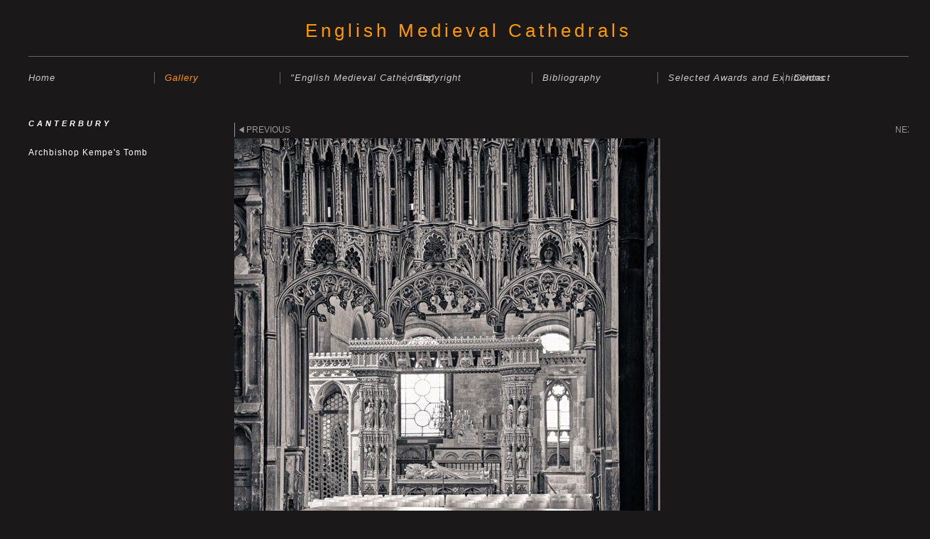

--- FILE ---
content_type: application/javascript
request_url: https://www.englishmedievalcathedrals.com/clikpic.js?c=517
body_size: 19787
content:
window.thumbnails = {};
thumbnails[7981857] = clik.newPhoto({"height":95,"caption":"Chichester, Floor Plan","galleries_id":428732,"server_id":68,"width":130,"alt":"Chichester, Floor Plan","id":"7981857","link":"photo_7981857.html","src":"chichester_9BDE640C-1E4F-37DC-71456AAC8F6DD203_thumb.jpg"}, 1);
thumbnails[7981859] = clik.newPhoto({"height":97,"caption":"Exeter, Floor Plan","galleries_id":428734,"server_id":68,"width":130,"alt":"Exeter, Floor Plan","id":"7981859","link":"photo_7981859.html","src":"exeter_9BDE6841-1E4F-37DC-715E8B179AB1EFE9_thumb.jpg"}, 1);
thumbnails[7981863] = clik.newPhoto({"height":97,"caption":"Norwich, Floor Plan","galleries_id":428738,"server_id":68,"width":130,"alt":"Norwich, Floor Plan","id":"7981863","link":"photo_7981863.html","src":"norwich_9BE3C904-1E4F-37DC-71236E8421B06FA7_thumb.jpg"}, 1);
thumbnails[7981864] = clik.newPhoto({"height":94,"caption":"Rochester, Floor Plan","galleries_id":428740,"server_id":68,"width":130,"alt":"Rochester, Floor Plan","id":"7981864","link":"photo_7981864.html","src":"rochester_9BE3CB55-1E4F-37DC-71B937D0851AB300_thumb.jpg"}, 1);
thumbnails[7981865] = clik.newPhoto({"height":108,"caption":"Salisbury, Floor Plan","galleries_id":428741,"server_id":68,"width":130,"alt":"Salisbury, Floor Plan","id":"7981865","link":"photo_7981865.html","src":"salisbury_9BE3CDE4-1E4F-37DC-71DCB5E741CC7030_thumb.jpg"}, 1);
thumbnails[7981866] = clik.newPhoto({"height":100,"caption":"Wells, Floor Plan","galleries_id":428742,"server_id":68,"width":130,"alt":"Wells, Floor Plan","id":"7981866","link":"photo_7981866.html","src":"wells_9BE3D016-1E4F-37DC-7176C4FD8D1CA288_thumb.jpg"}, 1);
thumbnails[7981867] = clik.newPhoto({"height":89,"caption":"Peterborough, Floor Plan","galleries_id":428739,"server_id":68,"width":130,"alt":"Peterborough, Floor Plan","id":"7981867","link":"photo_7981867.html","src":"peterborough_9BE92239-1E4F-37DC-71F61D9DB1784F13_thumb.jpg"}, 1);
thumbnails[7981868] = clik.newPhoto({"height":94,"caption":"Winchester, Floor Plan","galleries_id":428743,"server_id":68,"width":130,"alt":"Winchester, Floor Plan","id":"7981868","link":"photo_7981868.html","src":"winchester_9BE9245B-1E4F-37DC-7178DCD180B14DD2_thumb.jpg"}, 1);
thumbnails[7981869] = clik.newPhoto({"height":87,"caption":"York, Floor Plan","galleries_id":428744,"server_id":68,"width":130,"alt":"York, Floor Plan","id":"7981869","link":"photo_7981869.html","src":"york_thumb.jpg"}, 1);
thumbnails[8061425] = clik.newPhoto({"height":74,"caption":"Canterbury, Floor Plan","galleries_id":428731,"server_id":68,"width":120,"alt":"Canterbury, Floor Plan","id":"8061425","link":"photo_8061425.html","src":"canterbury2_thumb.jpg"}, 1);
thumbnails[10721095] = clik.newPhoto({"height":90,"caption":"Ely, Floor Plan","galleries_id":428733,"server_id":68,"width":120,"alt":"Ely, Floor Plan","id":"10721095","link":"photo_10721095.html","src":"ely_thumb.jpg"}, 1);
thumbnails[10721290] = clik.newPhoto({"height":90,"caption":"Gloucester, Floor Plan","galleries_id":428735,"server_id":68,"width":120,"alt":"Gloucester, Floor Plan","id":"10721290","link":"photo_10721290.html","src":"gloucester_thumb.jpg"}, 1);
thumbnails[10721302] = clik.newPhoto({"height":120,"caption":"Chester, Floor Plan","galleries_id":543439,"server_id":68,"width":110,"alt":"Chester, Floor Plan","id":"10721302","link":"photo_10721302.html","src":"chester_thumb.jpg"}, 1);
thumbnails[10721334] = clik.newPhoto({"height":90,"caption":"Hereford, Floor Plan","galleries_id":543443,"server_id":68,"width":120,"alt":"Hereford, Floor Plan","id":"10721334","link":"photo_10721334.html","src":"hereford_thumb.jpg"}, 1);
thumbnails[10721353] = clik.newPhoto({"height":90,"caption":"Lichfield, Floor Plan","galleries_id":543444,"server_id":68,"width":120,"alt":"Lichfield, Floor Plan","id":"10721353","link":"photo_10721353.html","src":"lichfield_thumb.jpg"}, 1);
thumbnails[10721366] = clik.newPhoto({"height":90,"caption":"Lincoln, Floor Plan","galleries_id":543446,"server_id":68,"width":120,"alt":"Lincoln, Floor Plan","id":"10721366","link":"photo_10721366.html","src":"lincoln_thumb.jpg"}, 1);
thumbnails[10721408] = clik.newPhoto({"height":90,"caption":"Ripon, Floor Plan","galleries_id":543448,"server_id":68,"width":120,"alt":"Ripon, Floor Plan","id":"10721408","link":"photo_10721408.html","src":"ripon_thumb.jpg"}, 1);
thumbnails[10721415] = clik.newPhoto({"height":90,"caption":"Southwell, Floor Plan","galleries_id":543449,"server_id":68,"width":120,"alt":"Southwell, Floor Plan","id":"10721415","link":"photo_10721415.html","src":"southwell_thumb.jpg"}, 1);
thumbnails[10721489] = clik.newPhoto({"height":90,"caption":"St Albans, Floor Plan","galleries_id":543458,"server_id":68,"width":120,"alt":"St Albans, Floor Plan","id":"10721489","link":"photo_10721489.html","src":"st_albans_thumb.jpg"}, 1);
thumbnails[10721506] = clik.newPhoto({"height":90,"caption":"Worcester, Floor Plan","galleries_id":543459,"server_id":68,"width":120,"alt":"Worcester, Floor Plan","id":"10721506","link":"photo_10721506.html","src":"worcester_thumb.jpg"}, 1);
thumbnails[10763278] = clik.newPhoto({"height":120,"caption":"Oxford, Floor Plan","galleries_id":428737,"server_id":68,"width":87,"alt":"Oxford, Floor Plan","id":"10763278","link":"photo_10763278.html","src":"oxford_thumb.jpg"}, 1);
thumbnails[10721309] = clik.newPhoto({"height":120,"caption":"Nave, Looking East","galleries_id":543439,"server_id":68,"width":90,"alt":"Nave, Looking East","id":"10721309","link":"photo_10721309.html","src":"nave_1_thumb.jpg"}, 1);
thumbnails[10721373] = clik.newPhoto({"height":80,"caption":"From the Castle","galleries_id":543446,"server_id":68,"width":120,"alt":"From the Castle","id":"10721373","link":"photo_10721373.html","src":"from_th_ecastle_2_thumb.jpg"}, 1);
thumbnails[10721423] = clik.newPhoto({"height":120,"caption":"Nave, Looking East","galleries_id":543449,"server_id":68,"width":90,"alt":"Nave, Looking East","id":"10721423","link":"photo_10721423.html","src":"nave_11_thumb.jpg"}, 1);
thumbnails[10721510] = clik.newPhoto({"height":120,"caption":"Nave, Looking East","galleries_id":543459,"server_id":68,"width":90,"alt":"Nave, Looking East","id":"10721510","link":"photo_10721510.html","src":"nave_3_thumb.jpg"}, 1);
thumbnails[10784924] = clik.newPhoto({"height":120,"caption":"Nave, Looking East","galleries_id":428741,"server_id":68,"width":90,"alt":"Nave, Looking East","id":"10784924","link":"photo_10784924.html","src":"nave_looking_east_4_thumb.jpg"}, 1);
thumbnails[10817763] = clik.newPhoto({"height":120,"caption":"Entrance from the Cloisters","galleries_id":428732,"server_id":68,"width":120,"alt":"Entrance from the Cloisters","id":"10817763","link":"photo_10817763.html","src":"entrance_from_the_cloisters_thumb.jpg"}, 1);
thumbnails[13646484] = clik.newPhoto({"height":80,"caption":"Fountains, Quire and Nave, Looking East","galleries_id":651287,"server_id":68,"width":120,"alt":"Fountains, Quire and Nave, Looking East","id":"13646484","link":"photo_13646484.html","src":"Fountains_2_thumb.jpg"}, 1);
thumbnails[7995295] = clik.newPhoto({"height":120,"caption":"Nave and Pulpit","galleries_id":428737,"server_id":68,"width":80,"alt":"Nave and Pulpit","id":"7995295","link":"photo_7995295.html","src":"nave_and_pulpit_AB313902-1E4F-37DC-71B152A68EE41B5B_thumb.jpg"}, 1);
thumbnails[8039483] = clik.newPhoto({"height":120,"caption":"Nave Looking East","galleries_id":431314,"server_id":68,"width":80,"alt":"Nave Looking East","id":"8039483","link":"photo_8039483.html","src":"Nave_Looking_East_D1F0D0D1-1EC9-D45B-1C3E4177E903B29F_thumb.jpg"}, 1);
thumbnails[10721080] = clik.newPhoto({"height":120,"caption":"Quire and East End","galleries_id":428733,"server_id":68,"width":90,"alt":"Quire and East End","id":"10721080","link":"photo_10721080.html","src":"quire_and_east_end_thumb.jpg"}, 1);
thumbnails[10721307] = clik.newPhoto({"height":120,"caption":"Nave and West End","galleries_id":543439,"server_id":68,"width":90,"alt":"Nave and West End","id":"10721307","link":"photo_10721307.html","src":"nave_and_west_end_thumb.jpg"}, 1);
thumbnails[10721335] = clik.newPhoto({"height":120,"caption":"Quire and East End","galleries_id":543443,"server_id":68,"width":80,"alt":"Quire and East End","id":"10721335","link":"photo_10721335.html","src":"east_end_thumb.jpg"}, 1);
thumbnails[10721357] = clik.newPhoto({"height":120,"caption":"Nave, Looking East","galleries_id":543444,"server_id":68,"width":90,"alt":"Nave, Looking East","id":"10721357","link":"photo_10721357.html","src":"nave_and_east_end_thumb.jpg"}, 1);
thumbnails[10721399] = clik.newPhoto({"height":80,"caption":"South Facade at Night","galleries_id":543446,"server_id":68,"width":120,"alt":"South Facade at Night","id":"10721399","link":"photo_10721399.html","src":"south_facade_at_night_thumb.jpg"}, 1);
thumbnails[10721410] = clik.newPhoto({"height":120,"caption":"Nave and Pulpitum","galleries_id":543448,"server_id":68,"width":90,"alt":"Nave and Pulpitum","id":"10721410","link":"photo_10721410.html","src":"nave_and_pulpitum_thumb.jpg"}, 1);
thumbnails[10721416] = clik.newPhoto({"height":120,"caption":"altar and east end","galleries_id":543449,"server_id":68,"width":90,"alt":"altar and east end","id":"10721416","link":"photo_10721416.html","src":"altar_and_east_end1_thumb.jpg"}, 1);
thumbnails[10721424] = clik.newPhoto({"height":120,"caption":"Nave and West End #1","galleries_id":543449,"server_id":68,"width":90,"alt":"Nave and West End #1","id":"10721424","link":"photo_10721424.html","src":"nave_and_west_end_11_thumb.jpg"}, 1);
thumbnails[10721495] = clik.newPhoto({"height":120,"caption":"Nave and West End #1","galleries_id":543458,"server_id":68,"width":88,"alt":"Nave and West End #1","id":"10721495","link":"photo_10721495.html","src":"nave_and_west_end_12_thumb.jpg"}, 1);
thumbnails[10721508] = clik.newPhoto({"height":120,"caption":"Nave and West End","galleries_id":543459,"server_id":68,"width":90,"alt":"Nave and West End","id":"10721508","link":"photo_10721508.html","src":"nave_and_west_end1_thumb.jpg"}, 1);
thumbnails[10750070] = clik.newPhoto({"height":90,"caption":"Nave, Looking East","galleries_id":428734,"server_id":68,"width":120,"alt":"Nave, Looking East","id":"10750070","link":"photo_10750070.html","src":"nave_looking_east_1_thumb.jpg"}, 1);
thumbnails[10754162] = clik.newPhoto({"height":120,"caption":"Nave, Looking East","galleries_id":428731,"server_id":68,"width":90,"alt":"Nave, Looking East","id":"10754162","link":"photo_10754162.html","src":"nave_looking_east_2_thumb.jpg"}, 1);
thumbnails[10760114] = clik.newPhoto({"height":120,"caption":"Nave, Looking West","galleries_id":428735,"server_id":68,"width":120,"alt":"Nave, Looking West","id":"10760114","link":"photo_10760114.html","src":"nave_looking_west_3_thumb.jpg"}, 1);
thumbnails[10781626] = clik.newPhoto({"height":90,"caption":"Nave, Looking East","galleries_id":428742,"server_id":68,"width":120,"alt":"Nave, Looking East","id":"10781626","link":"photo_10781626.html","src":"nave_looking_east_3_thumb.jpg"}, 1);
thumbnails[10784907] = clik.newPhoto({"height":120,"caption":"Nave Arcade, Triforium and Clerestory","galleries_id":428741,"server_id":68,"width":80,"alt":"Nave Arcade, Triforium and Clerestory","id":"10784907","link":"photo_10784907.html","src":"nave_arcade_triforium_clerestory_thumb.jpg"}, 1);
thumbnails[10789367] = clik.newPhoto({"height":90,"caption":"Nave, Pulpitum and Organ","galleries_id":428738,"server_id":68,"width":120,"alt":"Nave, Pulpitum and Organ","id":"10789367","link":"photo_10789367.html","src":"nave_and_pulpitum_2_thumb.jpg"}, 1);
thumbnails[10800089] = clik.newPhoto({"height":120,"caption":"Nave and Font, Looking East","galleries_id":428739,"server_id":68,"width":90,"alt":"Nave and Font, Looking East","id":"10800089","link":"photo_10800089.html","src":"nave_and_font_looking_east_thumb.jpg"}, 1);
thumbnails[10817781] = clik.newPhoto({"height":120,"caption":"Under the North-West Tower","galleries_id":428732,"server_id":68,"width":120,"alt":"Under the North-West Tower","id":"10817781","link":"photo_10817781.html","src":"under_nw_tower_thumb.jpg"}, 1);
thumbnails[10845427] = clik.newPhoto({"height":120,"caption":"Nave, Looking East","galleries_id":428743,"server_id":68,"width":90,"alt":"Nave, Looking East","id":"10845427","link":"photo_10845427.html","src":"nave_looking_east_5_thumb.jpg"}, 1);
thumbnails[10869261] = clik.newPhoto({"height":120,"caption":"Nave, Looking East","galleries_id":428744,"server_id":68,"width":90,"alt":"Nave, Looking East","id":"10869261","link":"photo_10869261.html","src":"nave_looking_east_thumb.jpg"}, 1);
thumbnails[10876304] = clik.newPhoto({"height":120,"caption":"Nave, Looking East","galleries_id":428740,"server_id":68,"width":90,"alt":"Nave, Looking East","id":"10876304","link":"photo_10876304.html","src":"nave_looking_est_thumb.jpg"}, 1);
thumbnails[12992724] = clik.newPhoto({"height":90,"caption":"Carlisle, Floor Plan","galleries_id":627356,"server_id":68,"width":120,"alt":"Carlisle, Floor Plan","id":"12992724","link":"photo_12992724.html","src":"carlisle_thumb.jpg"}, 1);
thumbnails[12992725] = clik.newPhoto({"height":82,"caption":"Durham, Floor Plan","galleries_id":627357,"server_id":68,"width":120,"alt":"Durham, Floor Plan","id":"12992725","link":"photo_12992725.html","src":"durham_thumb.jpg"}, 1);
thumbnails[13646483] = clik.newPhoto({"height":80,"caption":"Fountains, Nave Looking East","galleries_id":651287,"server_id":68,"width":120,"alt":"Fountains, Nave Looking East","id":"13646483","link":"photo_13646483.html","src":"Fountains_1_thumb.jpg"}, 1);
thumbnails[13646501] = clik.newPhoto({"height":120,"caption":"Crossing and Organ","galleries_id":651288,"server_id":68,"width":80,"alt":"Crossing and Organ","id":"13646501","link":"photo_13646501.html","src":"Nave_21_thumb.jpg"}, 1);
thumbnails[13650998] = clik.newPhoto({"height":80,"caption":"jedburgh","galleries_id":651286,"server_id":68,"width":120,"alt":"jedburgh","id":"13650998","link":"photo_13650998.html","src":"jedburgh1_thumb.jpg"}, 1);
thumbnails[10800091] = clik.newPhoto({"height":120,"caption":"Nave, North Aisle and Edith Clavell Memorial","galleries_id":428739,"server_id":68,"width":90,"alt":"Nave, North Aisle and Edith Clavell Memorial","id":"10800091","link":"photo_10800091.html","src":"north_aisle_edith_clavell_thumb.jpg"}, 1);
thumbnails[10721074] = clik.newPhoto({"height":120,"caption":"Altar and East End","galleries_id":428733,"server_id":68,"width":90,"alt":"Altar and East End","id":"10721074","link":"photo_10721074.html","src":"altar_and_east_end_thumb.jpg"}, 1);
thumbnails[10721308] = clik.newPhoto({"height":120,"caption":"Nave Vault","galleries_id":543439,"server_id":68,"width":90,"alt":"Nave Vault","id":"10721308","link":"photo_10721308.html","src":"nave_vault_2_thumb.jpg"}, 1);
thumbnails[10721342] = clik.newPhoto({"height":120,"caption":"Quire and Presbytery","galleries_id":543443,"server_id":68,"width":90,"alt":"Quire and Presbytery","id":"10721342","link":"photo_10721342.html","src":"quire_and_high_altar_thumb.jpg"}, 1);
thumbnails[10721425] = clik.newPhoto({"height":120,"caption":"Nave and West End #2","galleries_id":543449,"server_id":68,"width":90,"alt":"Nave and West End #2","id":"10721425","link":"photo_10721425.html","src":"nave_and_west_end_21_thumb.jpg"}, 1);
thumbnails[10721496] = clik.newPhoto({"height":91,"caption":"Nave and West End #2","galleries_id":543458,"server_id":68,"width":120,"alt":"Nave and West End #2","id":"10721496","link":"photo_10721496.html","src":"nave_and_west_end_22_thumb.jpg"}, 1);
thumbnails[10750072] = clik.newPhoto({"height":90,"caption":"Nave Vault","galleries_id":428734,"server_id":68,"width":120,"alt":"Nave Vault","id":"10750072","link":"photo_10750072.html","src":"nave_vault_3_thumb.jpg"}, 1);
thumbnails[10760113] = clik.newPhoto({"height":120,"caption":"Nave and Pulpitum","galleries_id":428735,"server_id":68,"width":90,"alt":"Nave and Pulpitum","id":"10760113","link":"photo_10760113.html","src":"nave_and_pulpitum_1_thumb.jpg"}, 1);
thumbnails[10781600] = clik.newPhoto({"height":120,"caption":"Nave, North Aisle #1","galleries_id":428731,"server_id":68,"width":80,"alt":"Nave, North Aisle #1","id":"10781600","link":"photo_10781600.html","src":"nave_north_aisle_1_thumb.jpg"}, 1);
thumbnails[10784926] = clik.newPhoto({"height":90,"caption":"Nave Vault","galleries_id":428741,"server_id":68,"width":120,"alt":"Nave Vault","id":"10784926","link":"photo_10784926.html","src":"nave_vault_5_thumb.jpg"}, 1);
thumbnails[10800092] = clik.newPhoto({"height":90,"caption":"Nave, North Aisle Vault","galleries_id":428739,"server_id":68,"width":120,"alt":"Nave, North Aisle Vault","id":"10800092","link":"photo_10800092.html","src":"north_aisle_vault_1_thumb.jpg"}, 1);
thumbnails[7995293] = clik.newPhoto({"height":120,"caption":"Quire, Looking East","galleries_id":428737,"server_id":68,"width":90,"alt":"Quire, Looking East","id":"7995293","link":"photo_7995293.html","src":"choir_looking_east_AB3134AE-1E4F-37DC-71A7E9BD7422FE20_thumb.jpg"}, 1);
thumbnails[7995304] = clik.newPhoto({"height":120,"caption":"Nave, North Aisle #2","galleries_id":428731,"server_id":68,"width":60,"alt":"Nave, North Aisle #2","id":"7995304","link":"photo_7995304.html","src":"north_aisle_2_AB3A037C-1E4F-37DC-71FEE371978D8EAE_thumb.jpg"}, 1);
thumbnails[8039484] = clik.newPhoto({"height":120,"caption":"Nave Looking West","galleries_id":431314,"server_id":68,"width":80,"alt":"Nave Looking West","id":"8039484","link":"photo_8039484.html","src":"Nave_Looking_West_D1F0D380-1EC9-D45B-1C437197CA82AF2F_thumb.jpg"}, 1);
thumbnails[10721075] = clik.newPhoto({"height":90,"caption":"Quire and Presbytery","galleries_id":428733,"server_id":68,"width":120,"alt":"Quire and Presbytery","id":"10721075","link":"photo_10721075.html","src":"choir_looking_east_thumb.jpg"}, 1);
thumbnails[10721318] = clik.newPhoto({"height":120,"caption":"Quire Screen and Organ","galleries_id":543439,"server_id":68,"width":90,"alt":"Quire Screen and Organ","id":"10721318","link":"photo_10721318.html","src":"quire_screen_and_organ_thumb.jpg"}, 1);
thumbnails[10721336] = clik.newPhoto({"height":90,"caption":"Presbytery and High Altar","galleries_id":543443,"server_id":68,"width":120,"alt":"Presbytery and High Altar","id":"10721336","link":"photo_10721336.html","src":"high_altar_thumb.jpg"}, 1);
thumbnails[10721359] = clik.newPhoto({"height":120,"caption":"Pulpit and Nave","galleries_id":543444,"server_id":68,"width":90,"alt":"Pulpit and Nave","id":"10721359","link":"photo_10721359.html","src":"pulpit_and_nave_thumb.jpg"}, 1);
thumbnails[10721376] = clik.newPhoto({"height":120,"caption":"Nave, Pulpitum and Organ","galleries_id":543446,"server_id":68,"width":90,"alt":"Nave, Pulpitum and Organ","id":"10721376","link":"photo_10721376.html","src":"nave_and_organ_thumb.jpg"}, 1);
thumbnails[10721412] = clik.newPhoto({"height":120,"caption":"Pulpit and Nave","galleries_id":543448,"server_id":68,"width":90,"alt":"Pulpit and Nave","id":"10721412","link":"photo_10721412.html","src":"pulpit_and_nave1_thumb.jpg"}, 1);
thumbnails[10721427] = clik.newPhoto({"height":120,"caption":"Nave, Pulpitum and Organ","galleries_id":543449,"server_id":68,"width":90,"alt":"Nave, Pulpitum and Organ","id":"10721427","link":"photo_10721427.html","src":"nave_pulpitum_and_organ_2_thumb.jpg"}, 1);
thumbnails[10721499] = clik.newPhoto({"height":120,"caption":"Quire and Organ #1","galleries_id":543458,"server_id":68,"width":90,"alt":"Quire and Organ #1","id":"10721499","link":"photo_10721499.html","src":"quire_and_organ_11_thumb.jpg"}, 1);
thumbnails[10721514] = clik.newPhoto({"height":120,"caption":"Quire and Nave","galleries_id":543459,"server_id":68,"width":90,"alt":"Quire and Nave","id":"10721514","link":"photo_10721514.html","src":"quire_and_nave1_thumb.jpg"}, 1);
thumbnails[10750074] = clik.newPhoto({"height":120,"caption":"Pulpitum and Organ","galleries_id":428734,"server_id":68,"width":120,"alt":"Pulpitum and Organ","id":"10750074","link":"photo_10750074.html","src":"pulpitum_and_organ_1_thumb.jpg"}, 1);
thumbnails[10760117] = clik.newPhoto({"height":120,"caption":"Quire, Presbytery and East Window","galleries_id":428735,"server_id":68,"width":90,"alt":"Quire, Presbytery and East Window","id":"10760117","link":"photo_10760117.html","src":"quire_and_east_window_thumb.jpg"}, 1);
thumbnails[10781628] = clik.newPhoto({"height":120,"caption":"Nave,  Scissor Arches","galleries_id":428742,"server_id":68,"width":80,"alt":"Nave,  Scissor Arches","id":"10781628","link":"photo_10781628.html","src":"nave_scissors_thumb.jpg"}, 1);
thumbnails[10784923] = clik.newPhoto({"height":120,"caption":"Nave at the Crossing","galleries_id":428741,"server_id":68,"width":90,"alt":"Nave at the Crossing","id":"10784923","link":"photo_10784923.html","src":"nave_at_crossing_thumb.jpg"}, 1);
thumbnails[10789369] = clik.newPhoto({"height":90,"caption":"Nave, North Aisle","galleries_id":428738,"server_id":68,"width":120,"alt":"Nave, North Aisle","id":"10789369","link":"photo_10789369.html","src":"north_aisle_1_thumb.jpg"}, 1);
thumbnails[10800100] = clik.newPhoto({"height":120,"caption":"Quire","galleries_id":428739,"server_id":68,"width":90,"alt":"Quire","id":"10800100","link":"photo_10800100.html","src":"quire_thumb.jpg"}, 1);
thumbnails[10845388] = clik.newPhoto({"height":120,"caption":"Nave, North Aisle Looking East","galleries_id":428743,"server_id":68,"width":90,"alt":"Nave, North Aisle Looking East","id":"10845388","link":"photo_10845388.html","src":"nave_north_aisle_east_thumb.jpg"}, 1);
thumbnails[10869262] = clik.newPhoto({"height":120,"caption":"Nave, Pulpit and Crossing","galleries_id":428744,"server_id":68,"width":90,"alt":"Nave, Pulpit and Crossing","id":"10869262","link":"photo_10869262.html","src":"nave_pulpit_thumb.jpg"}, 1);
thumbnails[10876308] = clik.newPhoto({"height":80,"caption":"Nave, North Wall, Decorated Norman Arches","galleries_id":428740,"server_id":68,"width":120,"alt":"Nave, North Wall, Decorated Norman Arches","id":"10876308","link":"photo_10876308.html","src":"nave_n_wall_thumb.jpg"}, 1);
thumbnails[13646447] = clik.newPhoto({"height":120,"caption":"Tewkesbury, Nave, Looking East","galleries_id":651284,"server_id":68,"width":90,"alt":"Tewkesbury, Nave, Looking East","id":"13646447","link":"photo_13646447.html","src":"Tewkesbury_Nave_Looking_East_thumb.jpg"}, 1);
thumbnails[13646463] = clik.newPhoto({"height":120,"caption":"Jedburgh, Nave, Looking East","galleries_id":651286,"server_id":68,"width":90,"alt":"Jedburgh, Nave, Looking East","id":"13646463","link":"photo_13646463.html","src":"Jedburgh_Nave_Looking_East_thumb.jpg"}, 1);
thumbnails[13646500] = clik.newPhoto({"height":80,"caption":"Quire from South Aisle","galleries_id":651288,"server_id":68,"width":120,"alt":"Quire from South Aisle","id":"13646500","link":"photo_13646500.html","src":"Nave_2_thumb.jpg"}, 1);
thumbnails[10721319] = clik.newPhoto({"height":90,"caption":"Quire Screen","galleries_id":543439,"server_id":68,"width":120,"alt":"Quire Screen","id":"10721319","link":"photo_10721319.html","src":"quire_screen_thumb.jpg"}, 1);
thumbnails[10721387] = clik.newPhoto({"height":90,"caption":"Pulpitum and Organ","galleries_id":543446,"server_id":68,"width":120,"alt":"Pulpitum and Organ","id":"10721387","link":"photo_10721387.html","src":"quire_screen_and_organ1_thumb.jpg"}, 1);
thumbnails[10754164] = clik.newPhoto({"height":120,"caption":"Pulpit and Pulpitum","galleries_id":428731,"server_id":68,"width":90,"alt":"Pulpit and Pulpitum","id":"10754164","link":"photo_10754164.html","src":"pulpit_and_pulpitum_thumb.jpg"}, 1);
thumbnails[10760115] = clik.newPhoto({"height":120,"caption":"Presbytery and East Window","galleries_id":428735,"server_id":68,"width":96,"alt":"Presbytery and East Window","id":"10760115","link":"photo_10760115.html","src":"presbytery_and_east_window_thumb.jpg"}, 1);
thumbnails[10784930] = clik.newPhoto({"height":120,"caption":"North Transept","galleries_id":428741,"server_id":68,"width":90,"alt":"North Transept","id":"10784930","link":"photo_10784930.html","src":"north_transept_5_thumb.jpg"}, 1);
thumbnails[10781605] = clik.newPhoto({"height":120,"caption":"Pulpitum","galleries_id":428731,"server_id":68,"width":80,"alt":"Pulpitum","id":"10781605","link":"photo_10781605.html","src":"pulpitum_2_thumb.jpg"}, 1);
thumbnails[7979868] = clik.newPhoto({"height":87,"caption":"Quire Vault","galleries_id":428737,"server_id":68,"width":130,"alt":"Quire Vault","id":"7979868","link":"photo_7979868.html","src":"choir_vault_99E1F9B5-1E4F-37DC-71964EB449DF3DCF_thumb.jpg"}, 1);
thumbnails[7995302] = clik.newPhoto({"height":120,"caption":"Nave Vault","galleries_id":428731,"server_id":68,"width":90,"alt":"Nave Vault","id":"7995302","link":"photo_7995302.html","src":"nave_vault_AB39FEFA-1E4F-37DC-71501BB9461F976B_thumb.jpg"}, 1);
thumbnails[8039485] = clik.newPhoto({"height":90,"caption":"Nave Vault","galleries_id":431314,"server_id":68,"width":120,"alt":"Nave Vault","id":"8039485","link":"photo_8039485.html","src":"Nave_Vault_D1F0D63F-1EC9-D45B-1C7A077C98B868BF_thumb.jpg"}, 1);
thumbnails[10721089] = clik.newPhoto({"height":120,"caption":"Quire and Lantern","galleries_id":428733,"server_id":68,"width":90,"alt":"Quire and Lantern","id":"10721089","link":"photo_10721089.html","src":"quire_and_lantern_thumb.jpg"}, 1);
thumbnails[10721314] = clik.newPhoto({"height":90,"caption":"Quire","galleries_id":543439,"server_id":68,"width":120,"alt":"Quire","id":"10721314","link":"photo_10721314.html","src":"quire_and_quore_screen_thumb.jpg"}, 1);
thumbnails[10721360] = clik.newPhoto({"height":120,"caption":"Quire and Nave #1","galleries_id":543444,"server_id":68,"width":90,"alt":"Quire and Nave #1","id":"10721360","link":"photo_10721360.html","src":"quire_and_nave_1_thumb.jpg"}, 1);
thumbnails[10721377] = clik.newPhoto({"height":120,"caption":"Nave and West End","galleries_id":543446,"server_id":68,"width":90,"alt":"Nave and West End","id":"10721377","link":"photo_10721377.html","src":"nave_and_west_end_1_thumb.jpg"}, 1);
thumbnails[10721413] = clik.newPhoto({"height":90,"caption":"Pulpitum","galleries_id":543448,"server_id":68,"width":120,"alt":"Pulpitum","id":"10721413","link":"photo_10721413.html","src":"pulpitum_thumb.jpg"}, 1);
thumbnails[10721428] = clik.newPhoto({"height":120,"caption":"Pulpitum and Organ","galleries_id":543449,"server_id":68,"width":90,"alt":"Pulpitum and Organ","id":"10721428","link":"photo_10721428.html","src":"pulpitum_and_organ_thumb.jpg"}, 1);
thumbnails[10721500] = clik.newPhoto({"height":91,"caption":"Quire and Organ #2","galleries_id":543458,"server_id":68,"width":120,"alt":"Quire and Organ #2","id":"10721500","link":"photo_10721500.html","src":"quire_and_organ_21_thumb.jpg"}, 1);
thumbnails[10721509] = clik.newPhoto({"height":120,"caption":"Nave, Tomb and Pulpit","galleries_id":543459,"server_id":68,"width":90,"alt":"Nave, Tomb and Pulpit","id":"10721509","link":"photo_10721509.html","src":"nave_tomb_and_pulpit_thumb.jpg"}, 1);
thumbnails[10750075] = clik.newPhoto({"height":90,"caption":"Pulpitum","galleries_id":428734,"server_id":68,"width":120,"alt":"Pulpitum","id":"10750075","link":"photo_10750075.html","src":"pulpitum_1_thumb.jpg"}, 1);
thumbnails[10781629] = clik.newPhoto({"height":90,"caption":"Nave Vault","galleries_id":428742,"server_id":68,"width":120,"alt":"Nave Vault","id":"10781629","link":"photo_10781629.html","src":"nave_vault_4_thumb.jpg"}, 1);
thumbnails[10789365] = clik.newPhoto({"height":90,"caption":"The Crossing","galleries_id":428738,"server_id":68,"width":120,"alt":"The Crossing","id":"10789365","link":"photo_10789365.html","src":"crossing_3_thumb.jpg"}, 1);
thumbnails[10800098] = clik.newPhoto({"height":120,"caption":"Quire, Presbytery, Altar and Apse","galleries_id":428739,"server_id":68,"width":90,"alt":"Quire, Presbytery, Altar and Apse","id":"10800098","link":"photo_10800098.html","src":"quire_presbytery_apse_thumb.jpg"}, 1);
thumbnails[10845386] = clik.newPhoto({"height":120,"caption":"Nave, North Wall Arcade and Clerestory","galleries_id":428743,"server_id":68,"width":90,"alt":"Nave, North Wall Arcade and Clerestory","id":"10845386","link":"photo_10845386.html","src":"nave_arcade_clerestory_thumb.jpg"}, 1);
thumbnails[10869265] = clik.newPhoto({"height":90,"caption":"Pulpitum","galleries_id":428744,"server_id":68,"width":120,"alt":"Pulpitum","id":"10869265","link":"photo_10869265.html","src":"pulpitum_3_thumb.jpg"}, 1);
thumbnails[10876311] = clik.newPhoto({"height":120,"caption":"Nave, North Wall, Norman and Early English Gothic","galleries_id":428740,"server_id":68,"width":80,"alt":"Nave, North Wall, Norman and Early English Gothic","id":"10876311","link":"photo_10876311.html","src":"norman_gothic_thumb.jpg"}, 1);
thumbnails[13646448] = clik.newPhoto({"height":120,"caption":"Tewkesbury, Nave, Looking West","galleries_id":651284,"server_id":68,"width":90,"alt":"Tewkesbury, Nave, Looking West","id":"13646448","link":"photo_13646448.html","src":"Tewkesbury_Nave_Looking_West_thumb.jpg"}, 1);
thumbnails[13646464] = clik.newPhoto({"height":120,"caption":"Jedburgh, Nave, Looking West","galleries_id":651286,"server_id":68,"width":90,"alt":"Jedburgh, Nave, Looking West","id":"13646464","link":"photo_13646464.html","src":"Jedburgh_Nave_Looking_West_thumb.jpg"}, 1);
thumbnails[13646485] = clik.newPhoto({"height":80,"caption":"Fountains, Entrance to the Chapter House","galleries_id":651287,"server_id":68,"width":120,"alt":"Fountains, Entrance to the Chapter House","id":"13646485","link":"photo_13646485.html","src":"Fountains_3_thumb.jpg"}, 1);
thumbnails[8383601] = clik.newPhoto({"height":120,"caption":"The Crossing, Under the Tower","galleries_id":428731,"server_id":68,"width":92,"alt":"The Crossing, Under the Tower","id":"8383601","link":"photo_8383601.html","src":"crossing_2_thumb.jpg"}, 1);
thumbnails[10784908] = clik.newPhoto({"height":120,"caption":"North-East Transept","galleries_id":428741,"server_id":68,"width":80,"alt":"North-East Transept","id":"10784908","link":"photo_10784908.html","src":"ne_transept_1_thumb.jpg"}, 1);
thumbnails[13646446] = clik.newPhoto({"height":120,"caption":"Tewkesbury, Nave Vault","galleries_id":651284,"server_id":68,"width":90,"alt":"Tewkesbury, Nave Vault","id":"13646446","link":"photo_13646446.html","src":"Tewkesbury_Nave_Vault_thumb.jpg"}, 1);
thumbnails[7995292] = clik.newPhoto({"height":120,"caption":"Choir and Altar","galleries_id":428737,"server_id":68,"width":90,"alt":"Choir and Altar","id":"7995292","link":"photo_7995292.html","src":"chair_and_altar_AB31325E-1E4F-37DC-719CC75DC6013730_thumb.jpg"}, 1);
thumbnails[8039486] = clik.newPhoto({"height":120,"caption":"Organ and North Transept","galleries_id":431314,"server_id":68,"width":80,"alt":"Organ and North Transept","id":"8039486","link":"photo_8039486.html","src":"Organ_and_North_Transept_thumb.jpg"}, 1);
thumbnails[10721090] = clik.newPhoto({"height":120,"caption":"Quire, North Aisle","galleries_id":428733,"server_id":68,"width":90,"alt":"Quire, North Aisle","id":"10721090","link":"photo_10721090.html","src":"quire_north_aisle_thumb.jpg"}, 1);
thumbnails[10721287] = clik.newPhoto({"height":120,"caption":"Quire and Crossing","galleries_id":428735,"server_id":68,"width":90,"alt":"Quire and Crossing","id":"10721287","link":"photo_10721287.html","src":"quire_and_crossing_thumb.jpg"}, 1);
thumbnails[10721313] = clik.newPhoto({"height":90,"caption":"Quire and East End","galleries_id":543439,"server_id":68,"width":120,"alt":"Quire and East End","id":"10721313","link":"photo_10721313.html","src":"quire_and_east_end2_thumb.jpg"}, 1);
thumbnails[10721361] = clik.newPhoto({"height":90,"caption":"Quire and Nave #2","galleries_id":543444,"server_id":68,"width":120,"alt":"Quire and Nave #2","id":"10721361","link":"photo_10721361.html","src":"quire_and_nave_2_thumb.jpg"}, 1);
thumbnails[10721381] = clik.newPhoto({"height":120,"caption":"Nave and East End","galleries_id":543446,"server_id":68,"width":80,"alt":"Nave and East End","id":"10721381","link":"photo_10721381.html","src":"nave_organ_and_east_end_2_thumb.jpg"}, 1);
thumbnails[10721409] = clik.newPhoto({"height":120,"caption":"Crossing and Organ","galleries_id":543448,"server_id":68,"width":89,"alt":"Crossing and Organ","id":"10721409","link":"photo_10721409.html","src":"crossing_and_organ_thumb.jpg"}, 1);
thumbnails[10721434] = clik.newPhoto({"height":90,"caption":"Quire and Pulpitum","galleries_id":543449,"server_id":68,"width":120,"alt":"Quire and Pulpitum","id":"10721434","link":"photo_10721434.html","src":"quire_and_pulpitum_thumb.jpg"}, 1);
thumbnails[10721498] = clik.newPhoto({"height":120,"caption":"Pulpit and Quire","galleries_id":543458,"server_id":68,"width":90,"alt":"Pulpit and Quire","id":"10721498","link":"photo_10721498.html","src":"pulpit_and_quire_thumb.jpg"}, 1);
thumbnails[10721511] = clik.newPhoto({"height":120,"caption":"North Transept","galleries_id":543459,"server_id":68,"width":90,"alt":"North Transept","id":"10721511","link":"photo_10721511.html","src":"north_transept_4_thumb.jpg"}, 1);
thumbnails[10750073] = clik.newPhoto({"height":90,"caption":"Organ","galleries_id":428734,"server_id":68,"width":120,"alt":"Organ","id":"10750073","link":"photo_10750073.html","src":"organ_thumb.jpg"}, 1);
thumbnails[10754176] = clik.newPhoto({"height":120,"caption":"Under the Tower","galleries_id":428731,"server_id":68,"width":120,"alt":"Under the Tower","id":"10754176","link":"photo_10754176.html","src":"under_the_tower_1_thumb.jpg"}, 1);
thumbnails[10781631] = clik.newPhoto({"height":120,"caption":"Quire and East End","galleries_id":428742,"server_id":68,"width":90,"alt":"Quire and East End","id":"10781631","link":"photo_10781631.html","src":"quire_and_east_end_3_thumb.jpg"}, 1);
thumbnails[10784928] = clik.newPhoto({"height":120,"caption":"North-East Transept Vault","galleries_id":428741,"server_id":68,"width":90,"alt":"North-East Transept Vault","id":"10784928","link":"photo_10784928.html","src":"ne_transept_vault_1_thumb.jpg"}, 1);
thumbnails[10789373] = clik.newPhoto({"height":120,"caption":"Under the Tower","galleries_id":428738,"server_id":68,"width":120,"alt":"Under the Tower","id":"10789373","link":"photo_10789373.html","src":"under_the_tower_2_thumb.jpg"}, 1);
thumbnails[10800094] = clik.newPhoto({"height":120,"caption":"North Transept #1","galleries_id":428739,"server_id":68,"width":90,"alt":"North Transept #1","id":"10800094","link":"photo_10800094.html","src":"north_transept_2_1_thumb.jpg"}, 1);
thumbnails[10817765] = clik.newPhoto({"height":120,"caption":"Nave, Looking East","galleries_id":428732,"server_id":68,"width":90,"alt":"Nave, Looking East","id":"10817765","link":"photo_10817765.html","src":"nave_and_pulpitum_3_thumb.jpg"}, 1);
thumbnails[10845393] = clik.newPhoto({"height":90,"caption":"Nave Vault","galleries_id":428743,"server_id":68,"width":120,"alt":"Nave Vault","id":"10845393","link":"photo_10845393.html","src":"nave_vault_7_thumb.jpg"}, 1);
thumbnails[10869264] = clik.newPhoto({"height":120,"caption":"Pulpitum, Detail","galleries_id":428744,"server_id":68,"width":90,"alt":"Pulpitum, Detail","id":"10869264","link":"photo_10869264.html","src":"pulpitum_detail_thumb.jpg"}, 1);
thumbnails[10876315] = clik.newPhoto({"height":120,"caption":"Pulpitum, Organ and Crossing","galleries_id":428740,"server_id":68,"width":90,"alt":"Pulpitum, Organ and Crossing","id":"10876315","link":"photo_10876315.html","src":"pulpitum_organ_crossing_thumb.jpg"}, 1);
thumbnails[13646449] = clik.newPhoto({"height":120,"caption":"Tewkesbury, Presbytery and Apse","galleries_id":651284,"server_id":68,"width":90,"alt":"Tewkesbury, Presbytery and Apse","id":"13646449","link":"photo_13646449.html","src":"Tewkesbury_Presbytery_and_Apse_thumb.jpg"}, 1);
thumbnails[13646465] = clik.newPhoto({"height":120,"caption":"Jedburgh, Norman Pillars","galleries_id":651286,"server_id":68,"width":80,"alt":"Jedburgh, Norman Pillars","id":"13646465","link":"photo_13646465.html","src":"Jedburgh_Norman_Pillars_thumb.jpg"}, 1);
thumbnails[13646486] = clik.newPhoto({"height":80,"caption":"Fountains, Quire South Aisle","galleries_id":651287,"server_id":68,"width":120,"alt":"Fountains, Quire South Aisle","id":"13646486","link":"photo_13646486.html","src":"Fountains_4_thumb.jpg"}, 1);
thumbnails[13646502] = clik.newPhoto({"height":120,"caption":"Quire and William Bolton's Window","galleries_id":651288,"server_id":68,"width":80,"alt":"Quire and William Bolton's Window","id":"13646502","link":"photo_13646502.html","src":"Nave_4_thumb.jpg"}, 1);
thumbnails[10721091] = clik.newPhoto({"height":120,"caption":"Quire, South Aisle","galleries_id":428733,"server_id":68,"width":90,"alt":"Quire, South Aisle","id":"10721091","link":"photo_10721091.html","src":"quire_south_aisle_thumb.jpg"}, 1);
thumbnails[10721324] = clik.newPhoto({"height":120,"caption":"St Werburga's Shrine","galleries_id":543439,"server_id":68,"width":90,"alt":"St Werburga's Shrine","id":"10721324","link":"photo_10721324.html","src":"st_werburgas_shrine_thumb.jpg"}, 1);
thumbnails[10784929] = clik.newPhoto({"height":90,"caption":"Crossing at North-East South-East Transepts","galleries_id":428741,"server_id":68,"width":120,"alt":"Crossing at North-East South-East Transepts","id":"10784929","link":"photo_10784929.html","src":"ne-se_transept_crossing_thumb.jpg"}, 1);
thumbnails[13646487] = clik.newPhoto({"height":120,"caption":"Fountains, Quire and Nave South Aisle","galleries_id":651287,"server_id":68,"width":80,"alt":"Fountains, Quire and Nave South Aisle","id":"13646487","link":"photo_13646487.html","src":"Fountains_5_thumb.jpg"}, 1);
thumbnails[13650996] = clik.newPhoto({"height":120,"caption":"Rahere's Tomb","galleries_id":651288,"server_id":68,"width":90,"alt":"Rahere's Tomb","id":"13650996","link":"photo_13650996.html","src":"st_barts-1_thumb.jpg"}, 1);
thumbnails[7995294] = clik.newPhoto({"height":120,"caption":"Quire , Looking West","galleries_id":428737,"server_id":68,"width":80,"alt":"Quire , Looking West","id":"7995294","link":"photo_7995294.html","src":"choir_looking_west_AB3136D0-1E4F-37DC-71A2E4501C405818_thumb.jpg"}, 1);
thumbnails[7999832] = clik.newPhoto({"height":90,"caption":"Nave, North Aisle","galleries_id":428733,"server_id":68,"width":120,"alt":"Nave, North Aisle","id":"7999832","link":"photo_7999832.html","src":"north_aisle_AE786938-1E4F-37DC-715C81E348F08682_thumb.jpg"}, 1);
thumbnails[8039487] = clik.newPhoto({"height":90,"caption":"Quire Vault","galleries_id":431314,"server_id":68,"width":120,"alt":"Quire Vault","id":"8039487","link":"photo_8039487.html","src":"Quire_Vault_thumb.jpg"}, 1);
thumbnails[10721288] = clik.newPhoto({"height":90,"caption":"Quire and Organ","galleries_id":428735,"server_id":68,"width":120,"alt":"Quire and Organ","id":"10721288","link":"photo_10721288.html","src":"quire_and_organ_thumb.jpg"}, 1);
thumbnails[10721322] = clik.newPhoto({"height":120,"caption":"Quire Vault","galleries_id":543439,"server_id":68,"width":90,"alt":"Quire Vault","id":"10721322","link":"photo_10721322.html","src":"quire_vault_1_thumb.jpg"}, 1);
thumbnails[10721339] = clik.newPhoto({"height":120,"caption":"North Transept","galleries_id":543443,"server_id":68,"width":90,"alt":"North Transept","id":"10721339","link":"photo_10721339.html","src":"north_transept_1_thumb.jpg"}, 1);
thumbnails[10721358] = clik.newPhoto({"height":120,"caption":"North Transept","galleries_id":543444,"server_id":68,"width":90,"alt":"North Transept","id":"10721358","link":"photo_10721358.html","src":"north_transept_2_thumb.jpg"}, 1);
thumbnails[10721384] = clik.newPhoto({"height":90,"caption":"St Hugh's Quire","galleries_id":543446,"server_id":68,"width":120,"alt":"St Hugh's Quire","id":"10721384","link":"photo_10721384.html","src":"quire_and_organ_3_thumb.jpg"}, 1);
thumbnails[10721414] = clik.newPhoto({"height":90,"caption":"Quire and Organ","galleries_id":543448,"server_id":68,"width":120,"alt":"Quire and Organ","id":"10721414","link":"photo_10721414.html","src":"quire_and_organ1_thumb.jpg"}, 1);
thumbnails[10721490] = clik.newPhoto({"height":120,"caption":"The Crossing","galleries_id":543458,"server_id":68,"width":120,"alt":"The Crossing","id":"10721490","link":"photo_10721490.html","src":"crossing_thumb.jpg"}, 1);
thumbnails[10721512] = clik.newPhoto({"height":120,"caption":"Quire and East End #1","galleries_id":543459,"server_id":68,"width":90,"alt":"Quire and East End #1","id":"10721512","link":"photo_10721512.html","src":"quire_and_east_end_1_thumb.jpg"}, 1);
thumbnails[10750077] = clik.newPhoto({"height":90,"caption":"Quire Vault","galleries_id":428734,"server_id":68,"width":120,"alt":"Quire Vault","id":"10750077","link":"photo_10750077.html","src":"quire_vault_5_thumb.jpg"}, 1);
thumbnails[10754165] = clik.newPhoto({"height":120,"caption":"Quire, Presbytery and Trinity Chapel","galleries_id":428731,"server_id":68,"width":90,"alt":"Quire, Presbytery and Trinity Chapel","id":"10754165","link":"photo_10754165.html","src":"quire_and_presbytery_thumb.jpg"}, 1);
thumbnails[10781632] = clik.newPhoto({"height":90,"caption":"Quire, North Side","galleries_id":428742,"server_id":68,"width":120,"alt":"Quire, North Side","id":"10781632","link":"photo_10781632.html","src":"quire_north_side_1_thumb.jpg"}, 1);
thumbnails[10789370] = clik.newPhoto({"height":120,"caption":"Presbytery and Apse","galleries_id":428738,"server_id":68,"width":90,"alt":"Presbytery and Apse","id":"10789370","link":"photo_10789370.html","src":"presbytery_and_apse_thumb.jpg"}, 1);
thumbnails[10800093] = clik.newPhoto({"height":120,"caption":"North Transept #2","galleries_id":428739,"server_id":68,"width":90,"alt":"North Transept #2","id":"10800093","link":"photo_10800093.html","src":"north_transept_1_1_thumb.jpg"}, 1);
thumbnails[10817766] = clik.newPhoto({"height":120,"caption":"Nave Arcade, Triforium and Clerestory","galleries_id":428732,"server_id":68,"width":90,"alt":"Nave Arcade, Triforium and Clerestory","id":"10817766","link":"photo_10817766.html","src":"nave_arcade_triforium_clerestory_1_thumb.jpg"}, 1);
thumbnails[10845389] = clik.newPhoto({"height":120,"caption":"Nave, North Aisle Looking West","galleries_id":428743,"server_id":68,"width":80,"alt":"Nave, North Aisle Looking West","id":"10845389","link":"photo_10845389.html","src":"nave_north_aisle_3_thumb.jpg"}, 1);
thumbnails[10869273] = clik.newPhoto({"height":120,"caption":"Under the Tower","galleries_id":428744,"server_id":68,"width":120,"alt":"Under the Tower","id":"10869273","link":"photo_10869273.html","src":"under_the_tower_4_thumb.jpg"}, 1);
thumbnails[10876310] = clik.newPhoto({"height":120,"caption":"Nave Pillars, North Aisle","galleries_id":428740,"server_id":68,"width":80,"alt":"Nave Pillars, North Aisle","id":"10876310","link":"photo_10876310.html","src":"nave_pillars_2_thumb.jpg"}, 1);
thumbnails[13646450] = clik.newPhoto({"height":90,"caption":"Tewkesbury, Quire and Nave","galleries_id":651284,"server_id":68,"width":120,"alt":"Tewkesbury, Quire and Nave","id":"13646450","link":"photo_13646450.html","src":"Tewkesbury_Quire_and_Nave_thumb.jpg"}, 1);
thumbnails[13646466] = clik.newPhoto({"height":120,"caption":"Jedburgh, North Wall","galleries_id":651286,"server_id":68,"width":80,"alt":"Jedburgh, North Wall","id":"13646466","link":"photo_13646466.html","src":"Jedburgh_North_Wall_thumb.jpg"}, 1);
thumbnails[13646503] = clik.newPhoto({"height":120,"caption":"Quire and Apse","galleries_id":651288,"server_id":68,"width":80,"alt":"Quire and Apse","id":"13646503","link":"photo_13646503.html","src":"Nave_and_Apse_thumb.jpg"}, 1);
thumbnails[13649261] = clik.newPhoto({"height":80,"caption":"Fountains, The Rectory","galleries_id":651287,"server_id":68,"width":120,"alt":"Fountains, The Rectory","id":"13649261","link":"photo_13649261.html","src":"fountains-10_thumb.jpg"}, 1);
thumbnails[10721502] = clik.newPhoto({"height":120,"caption":"Presbytery Vault","galleries_id":543458,"server_id":68,"width":90,"alt":"Presbytery Vault","id":"10721502","link":"photo_10721502.html","src":"quire_vault_3_thumb.jpg"}, 1);
thumbnails[10760118] = clik.newPhoto({"height":120,"caption":"Quire Vault","galleries_id":428735,"server_id":68,"width":90,"alt":"Quire Vault","id":"10760118","link":"photo_10760118.html","src":"quire_vault_6_thumb.jpg"}, 1);
thumbnails[10781606] = clik.newPhoto({"height":120,"caption":"Quire, North Aisle Looking East","galleries_id":428731,"server_id":68,"width":80,"alt":"Quire, North Aisle Looking East","id":"10781606","link":"photo_10781606.html","src":"quire_north_aisle_looking_east_thumb.jpg"}, 1);
thumbnails[10784932] = clik.newPhoto({"height":120,"caption":"Quire and East End","galleries_id":428741,"server_id":68,"width":90,"alt":"Quire and East End","id":"10784932","link":"photo_10784932.html","src":"quire_and_east_end_4_thumb.jpg"}, 1);
thumbnails[10817772] = clik.newPhoto({"height":90,"caption":"Nave Vault","galleries_id":428732,"server_id":68,"width":120,"alt":"Nave Vault","id":"10817772","link":"photo_10817772.html","src":"nave_vault_6_thumb.jpg"}, 1);
thumbnails[7995296] = clik.newPhoto({"height":120,"caption":"Organ and Nave Vault","galleries_id":428737,"server_id":68,"width":90,"alt":"Organ and Nave Vault","id":"7995296","link":"photo_7995296.html","src":"organ_and_nave_vault_AB313B24-1E4F-37DC-71D16783778A2C2C_thumb.jpg"}, 1);
thumbnails[8039488] = clik.newPhoto({"height":120,"caption":"The Crossing","galleries_id":431314,"server_id":68,"width":120,"alt":"The Crossing","id":"8039488","link":"photo_8039488.html","src":"The_Crossing_thumb.jpg"}, 1);
thumbnails[10721337] = clik.newPhoto({"height":90,"caption":"Lady Chapel #1","galleries_id":543443,"server_id":68,"width":120,"alt":"Lady Chapel #1","id":"10721337","link":"photo_10721337.html","src":"lady_chapel_1_thumb.jpg"}, 1);
thumbnails[10721362] = clik.newPhoto({"height":120,"caption":"Quire Screen and East End","galleries_id":543444,"server_id":68,"width":90,"alt":"Quire Screen and East End","id":"10721362","link":"photo_10721362.html","src":"quire_screen_and_east_end_thumb.jpg"}, 1);
thumbnails[10721383] = clik.newPhoto({"height":120,"caption":"St Hugh's Quire and Organ","galleries_id":543446,"server_id":68,"width":90,"alt":"St Hugh's Quire and Organ","id":"10721383","link":"photo_10721383.html","src":"quire_and_organ_2_thumb.jpg"}, 1);
thumbnails[10721411] = clik.newPhoto({"height":120,"caption":"North Transept","galleries_id":543448,"server_id":68,"width":90,"alt":"North Transept","id":"10721411","link":"photo_10721411.html","src":"north_transept_3_thumb.jpg"}, 1);
thumbnails[10721493] = clik.newPhoto({"height":120,"caption":"Presbytery, Reredo and Vault","galleries_id":543458,"server_id":68,"width":90,"alt":"Presbytery, Reredo and Vault","id":"10721493","link":"photo_10721493.html","src":"high_altar_and_quire_vault_thumb.jpg"}, 1);
thumbnails[10721513] = clik.newPhoto({"height":90,"caption":"Quire and East End #2","galleries_id":543459,"server_id":68,"width":120,"alt":"Quire and East End #2","id":"10721513","link":"photo_10721513.html","src":"quire_and_east_end_2_thumb.jpg"}, 1);
thumbnails[10746113] = clik.newPhoto({"height":120,"caption":"Nave Ceiling","galleries_id":428733,"server_id":68,"width":90,"alt":"Nave Ceiling","id":"10746113","link":"photo_10746113.html","src":"nave_vault_1_thumb.jpg"}, 1);
thumbnails[10750071] = clik.newPhoto({"height":90,"caption":"Nave Looking West","galleries_id":428734,"server_id":68,"width":120,"alt":"Nave Looking West","id":"10750071","link":"photo_10750071.html","src":"nave_looking_west_1_thumb.jpg"}, 1);
thumbnails[10754168] = clik.newPhoto({"height":120,"caption":"Quire, North Aisle Looking West","galleries_id":428731,"server_id":68,"width":90,"alt":"Quire, North Aisle Looking West","id":"10754168","link":"photo_10754168.html","src":"quire_north_aisle_looking_west_thumb.jpg"}, 1);
thumbnails[10760112] = clik.newPhoto({"height":120,"caption":"The Crossing","galleries_id":428735,"server_id":68,"width":120,"alt":"The Crossing","id":"10760112","link":"photo_10760112.html","src":"crossing_1_thumb.jpg"}, 1);
thumbnails[10781630] = clik.newPhoto({"height":90,"caption":"Presbytery","galleries_id":428742,"server_id":68,"width":120,"alt":"Presbytery","id":"10781630","link":"photo_10781630.html","src":"presbytery_thumb.jpg"}, 1);
thumbnails[10784931] = clik.newPhoto({"height":120,"caption":"Presbytery","galleries_id":428741,"server_id":68,"width":90,"alt":"Presbytery","id":"10784931","link":"photo_10784931.html","src":"presbytery_1_thumb.jpg"}, 1);
thumbnails[10789371] = clik.newPhoto({"height":120,"caption":"Quire Vault","galleries_id":428738,"server_id":68,"width":90,"alt":"Quire Vault","id":"10789371","link":"photo_10789371.html","src":"quire_vault_7_thumb.jpg"}, 1);
thumbnails[10800083] = clik.newPhoto({"height":120,"caption":"The Crossing","galleries_id":428739,"server_id":68,"width":90,"alt":"The Crossing","id":"10800083","link":"photo_10800083.html","src":"crossing_4_thumb.jpg"}, 1);
thumbnails[10817768] = clik.newPhoto({"height":120,"caption":"Nave, North Aisle","galleries_id":428732,"server_id":68,"width":90,"alt":"Nave, North Aisle","id":"10817768","link":"photo_10817768.html","src":"nave_north_aisle_2_thumb.jpg"}, 1);
thumbnails[10845403] = clik.newPhoto({"height":120,"caption":"Quire Steps and Screen from Nave","galleries_id":428743,"server_id":68,"width":90,"alt":"Quire Steps and Screen from Nave","id":"10845403","link":"photo_10845403.html","src":"quire_steps_east_end_thumb.jpg"}, 1);
thumbnails[10869258] = clik.newPhoto({"height":120,"caption":"North Transept, the Five Sisters","galleries_id":428744,"server_id":68,"width":80,"alt":"North Transept, the Five Sisters","id":"10869258","link":"photo_10869258.html","src":"n_transept_5_sisters_thumb.jpg"}, 1);
thumbnails[10876316] = clik.newPhoto({"height":120,"caption":"Pulpitum and Organ","galleries_id":428740,"server_id":68,"width":90,"alt":"Pulpitum and Organ","id":"10876316","link":"photo_10876316.html","src":"pulpitum_organ_thumb.jpg"}, 1);
thumbnails[13646451] = clik.newPhoto({"height":120,"caption":"Tewkesbury, Quire Screen and East End","galleries_id":651284,"server_id":68,"width":90,"alt":"Tewkesbury, Quire Screen and East End","id":"13646451","link":"photo_13646451.html","src":"Tewkesbury_Quire_Screen_and_East_End_thumb.jpg"}, 1);
thumbnails[13646467] = clik.newPhoto({"height":80,"caption":"Jedburgh, South Wall","galleries_id":651286,"server_id":68,"width":120,"alt":"Jedburgh, South Wall","id":"13646467","link":"photo_13646467.html","src":"Jedburgh_South_Wall_thumb.jpg"}, 1);
thumbnails[13646504] = clik.newPhoto({"height":120,"caption":"North Aisle and Quire","galleries_id":651288,"server_id":68,"width":80,"alt":"North Aisle and Quire","id":"13646504","link":"photo_13646504.html","src":"North_Aisle_and_Nave_thumb.jpg"}, 1);
thumbnails[13649267] = clik.newPhoto({"height":120,"caption":"Fountains, North Transept Window","galleries_id":651287,"server_id":68,"width":80,"alt":"Fountains, North Transept Window","id":"13649267","link":"photo_13649267.html","src":"fountains-15_thumb.jpg"}, 1);
thumbnails[10781598] = clik.newPhoto({"height":80,"caption":"Archbishop Chichele's Tomb","galleries_id":428731,"server_id":68,"width":120,"alt":"Archbishop Chichele's Tomb","id":"10781598","link":"photo_10781598.html","src":"arch_tomb_thumb.jpg"}, 1);
thumbnails[10723871] = clik.newPhoto({"height":120,"caption":"Angel Quire and East Window","galleries_id":543446,"server_id":68,"width":90,"alt":"Angel Quire and East Window","id":"10723871","link":"photo_10723871.html","src":"angel_quire_and_east_window_thumb.jpg"}, 1);
thumbnails[10781597] = clik.newPhoto({"height":120,"caption":"Throne, Quire and Nave","galleries_id":428731,"server_id":68,"width":80,"alt":"Throne, Quire and Nave","id":"10781597","link":"photo_10781597.html","src":"arch_throne_quire_and_nave_thumb.jpg"}, 1);
thumbnails[10721311] = clik.newPhoto({"height":120,"caption":"Organ and North Transept Vault","galleries_id":543439,"server_id":68,"width":90,"alt":"Organ and North Transept Vault","id":"10721311","link":"photo_10721311.html","src":"organ_and_north_transept_vault_thumb.jpg"}, 1);
thumbnails[10721338] = clik.newPhoto({"height":120,"caption":"Lady Chapel #2","galleries_id":543443,"server_id":68,"width":80,"alt":"Lady Chapel #2","id":"10721338","link":"photo_10721338.html","src":"lady_chapel_2_thumb.jpg"}, 1);
thumbnails[10721363] = clik.newPhoto({"height":120,"caption":"Retroquire and Quire Vault","galleries_id":543444,"server_id":68,"width":80,"alt":"Retroquire and Quire Vault","id":"10721363","link":"photo_10721363.html","src":"retroquire_and_quire_vault_thumb.jpg"}, 1);
thumbnails[10721491] = clik.newPhoto({"height":120,"caption":"Altar and Reredo","galleries_id":543458,"server_id":68,"width":90,"alt":"Altar and Reredo","id":"10721491","link":"photo_10721491.html","src":"high_altar_1_thumb.jpg"}, 1);
thumbnails[10721515] = clik.newPhoto({"height":90,"caption":"Quire and Quire Screen","galleries_id":543459,"server_id":68,"width":120,"alt":"Quire and Quire Screen","id":"10721515","link":"photo_10721515.html","src":"quire_and_quire_screen_thumb.jpg"}, 1);
thumbnails[10723875] = clik.newPhoto({"height":120,"caption":"Presbytery and Angel Quire","galleries_id":543446,"server_id":68,"width":90,"alt":"Presbytery and Angel Quire","id":"10723875","link":"photo_10723875.html","src":"high_altar_and_angel_quire_thumb.jpg"}, 1);
thumbnails[10746118] = clik.newPhoto({"height":120,"caption":"The Lantern","galleries_id":428733,"server_id":68,"width":90,"alt":"The Lantern","id":"10746118","link":"photo_10746118.html","src":"the_lantern_thumb.jpg"}, 1);
thumbnails[10750076] = clik.newPhoto({"height":120,"caption":"Quire, North Aisle","galleries_id":428734,"server_id":68,"width":90,"alt":"Quire, North Aisle","id":"10750076","link":"photo_10750076.html","src":"quire_north_aisle_1_thumb.jpg"}, 1);
thumbnails[10754175] = clik.newPhoto({"height":120,"caption":"Thomas a Becket Shrine","galleries_id":428731,"server_id":68,"width":90,"alt":"Thomas a Becket Shrine","id":"10754175","link":"photo_10754175.html","src":"thomas_a_becket_shrine_thumb.jpg"}, 1);
thumbnails[10763277] = clik.newPhoto({"height":90,"caption":"Nave Vault","galleries_id":428735,"server_id":68,"width":120,"alt":"Nave Vault","id":"10763277","link":"photo_10763277.html","src":"gloucester-1_thumb.jpg"}, 1);
thumbnails[10781633] = clik.newPhoto({"height":90,"caption":"Quire, South Side and East Window","galleries_id":428742,"server_id":68,"width":120,"alt":"Quire, South Side and East Window","id":"10781633","link":"photo_10781633.html","src":"quire_south_side_east_window_thumb.jpg"}, 1);
thumbnails[10784938] = clik.newPhoto({"height":120,"caption":"Trinity Chapel","galleries_id":428741,"server_id":68,"width":90,"alt":"Trinity Chapel","id":"10784938","link":"photo_10784938.html","src":"trinity_chapel_thumb.jpg"}, 1);
thumbnails[10789363] = clik.newPhoto({"height":90,"caption":"Ambulatory behind Apse","galleries_id":428738,"server_id":68,"width":120,"alt":"Ambulatory behind Apse","id":"10789363","link":"photo_10789363.html","src":"ambulatory_behind_apse_thumb.jpg"}, 1);
thumbnails[10800103] = clik.newPhoto({"height":120,"caption":"Under the Tower","galleries_id":428739,"server_id":68,"width":120,"alt":"Under the Tower","id":"10800103","link":"photo_10800103.html","src":"under_the_tower_3_thumb.jpg"}, 1);
thumbnails[10817773] = clik.newPhoto({"height":120,"caption":"North Aisle and Pulpitum","galleries_id":428732,"server_id":68,"width":90,"alt":"North Aisle and Pulpitum","id":"10817773","link":"photo_10817773.html","src":"north_aisle_and_pulpitum_thumb.jpg"}, 1);
thumbnails[10869259] = clik.newPhoto({"height":120,"caption":"North Transept, East Wall and Clock","galleries_id":428744,"server_id":68,"width":90,"alt":"North Transept, East Wall and Clock","id":"10869259","link":"photo_10869259.html","src":"n_transept_e_wall_clock_thumb.jpg"}, 1);
thumbnails[10876314] = clik.newPhoto({"height":120,"caption":"Pulpitum Detail, North Side","galleries_id":428740,"server_id":68,"width":120,"alt":"Pulpitum Detail, North Side","id":"10876314","link":"photo_10876314.html","src":"pulpitum_n_thumb.jpg"}, 1);
thumbnails[13646452] = clik.newPhoto({"height":120,"caption":"Tewkesbury, Under the Tower","galleries_id":651284,"server_id":68,"width":120,"alt":"Tewkesbury, Under the Tower","id":"13646452","link":"photo_13646452.html","src":"Tewkesbury_Under_the_Tower_thumb.jpg"}, 1);
thumbnails[13646462] = clik.newPhoto({"height":120,"caption":"Jedburgh, Decorated Doorway","galleries_id":651286,"server_id":68,"width":90,"alt":"Jedburgh, Decorated Doorway","id":"13646462","link":"photo_13646462.html","src":"Jedburgh_Decorated_Doorway_thumb.jpg"}, 1);
thumbnails[13646505] = clik.newPhoto({"height":80,"caption":"South Aisle 1","galleries_id":651288,"server_id":68,"width":120,"alt":"South Aisle 1","id":"13646505","link":"photo_13646505.html","src":"South_Aisle_2_thumb.jpg"}, 1);
thumbnails[13649263] = clik.newPhoto({"height":120,"caption":"Fountains, Chapel of the Nine Altars","galleries_id":651287,"server_id":68,"width":80,"alt":"Fountains, Chapel of the Nine Altars","id":"13649263","link":"photo_13649263.html","src":"fountains-12_thumb.jpg"}, 1);
thumbnails[10721323] = clik.newPhoto({"height":120,"caption":"South Transept","galleries_id":543439,"server_id":68,"width":90,"alt":"South Transept","id":"10721323","link":"photo_10721323.html","src":"south_transept_thumb.jpg"}, 1);
thumbnails[10723873] = clik.newPhoto({"height":120,"caption":"Angel Quire","galleries_id":543446,"server_id":68,"width":90,"alt":"Angel Quire","id":"10723873","link":"photo_10723873.html","src":"angel_quire_thumb.jpg"}, 1);
thumbnails[10754161] = clik.newPhoto({"height":120,"caption":"The Corona","galleries_id":428731,"server_id":68,"width":90,"alt":"The Corona","id":"10754161","link":"photo_10754161.html","src":"corona_thumb.jpg"}, 1);
thumbnails[10784911] = clik.newPhoto({"height":120,"caption":"Trinity Chapel Vault","galleries_id":428741,"server_id":68,"width":80,"alt":"Trinity Chapel Vault","id":"10784911","link":"photo_10784911.html","src":"trinity_chapel_vault_thumb.jpg"}, 1);
thumbnails[13649266] = clik.newPhoto({"height":80,"caption":"Fountains, River Skell and Infirmary","galleries_id":651287,"server_id":68,"width":120,"alt":"Fountains, River Skell and Infirmary","id":"13649266","link":"photo_13649266.html","src":"fountains-14_thumb.jpg"}, 1);
thumbnails[13650997] = clik.newPhoto({"height":120,"caption":"South Aisle 2","galleries_id":651288,"server_id":68,"width":80,"alt":"South Aisle 2","id":"13650997","link":"photo_13650997.html","src":"st_barts-2_thumb.jpg"}, 1);
thumbnails[10721343] = clik.newPhoto({"height":120,"caption":"Quire and Nave","galleries_id":543443,"server_id":68,"width":90,"alt":"Quire and Nave","id":"10721343","link":"photo_10721343.html","src":"quire_and_nave_thumb.jpg"}, 1);
thumbnails[10721364] = clik.newPhoto({"height":90,"caption":"Retroquire","galleries_id":543444,"server_id":68,"width":120,"alt":"Retroquire","id":"10721364","link":"photo_10721364.html","src":"retroquire1_thumb.jpg"}, 1);
thumbnails[10721501] = clik.newPhoto({"height":120,"caption":"Quire, North Aisle","galleries_id":543458,"server_id":68,"width":90,"alt":"Quire, North Aisle","id":"10721501","link":"photo_10721501.html","src":"quire_north_aisle1_thumb.jpg"}, 1);
thumbnails[10721507] = clik.newPhoto({"height":120,"caption":"Presbytery and Altar","galleries_id":543459,"server_id":68,"width":90,"alt":"Presbytery and Altar","id":"10721507","link":"photo_10721507.html","src":"altar_and_east_end2_thumb.jpg"}, 1);
thumbnails[10723872] = clik.newPhoto({"height":120,"caption":"Angel Quire and High Altar","galleries_id":543446,"server_id":68,"width":90,"alt":"Angel Quire and High Altar","id":"10723872","link":"photo_10723872.html","src":"angel_quire_and_high_altar_thumb.jpg"}, 1);
thumbnails[10746115] = clik.newPhoto({"height":90,"caption":"Quire Vault","galleries_id":428733,"server_id":68,"width":120,"alt":"Quire Vault","id":"10746115","link":"photo_10746115.html","src":"quire_vault_4_thumb.jpg"}, 1);
thumbnails[10754156] = clik.newPhoto({"height":120,"caption":"Black Prince's Tomb","galleries_id":428731,"server_id":68,"width":90,"alt":"Black Prince's Tomb","id":"10754156","link":"photo_10754156.html","src":"ambulatory__thumb.jpg"}, 1);
thumbnails[10760121] = clik.newPhoto({"height":120,"caption":"Cloisters, South Aisle #1","galleries_id":428735,"server_id":68,"width":90,"alt":"Cloisters, South Aisle #1","id":"10760121","link":"photo_10760121.html","src":"south_cloister_thumb.jpg"}, 1);
thumbnails[10781634] = clik.newPhoto({"height":90,"caption":"Retrochoir","galleries_id":428742,"server_id":68,"width":120,"alt":"Retrochoir","id":"10781634","link":"photo_10781634.html","src":"retrochoir_1_thumb.jpg"}, 1);
thumbnails[10784937] = clik.newPhoto({"height":120,"caption":"Retrochoir","galleries_id":428741,"server_id":68,"width":90,"alt":"Retrochoir","id":"10784937","link":"photo_10784937.html","src":"retrochoir_looking_west_thumb.jpg"}, 1);
thumbnails[10789372] = clik.newPhoto({"height":90,"caption":"Nave, South Aisle","galleries_id":428738,"server_id":68,"width":120,"alt":"Nave, South Aisle","id":"10789372","link":"photo_10789372.html","src":"south_aisle_thumb.jpg"}, 1);
thumbnails[10800095] = clik.newPhoto({"height":120,"caption":"Presbytery, Altar and Apse","galleries_id":428739,"server_id":68,"width":90,"alt":"Presbytery, Altar and Apse","id":"10800095","link":"photo_10800095.html","src":"presbytery_altar_apse_thumb.jpg"}, 1);
thumbnails[10817783] = clik.newPhoto({"height":120,"caption":"Under the Pulpitum","galleries_id":428732,"server_id":68,"width":90,"alt":"Under the Pulpitum","id":"10817783","link":"photo_10817783.html","src":"under_the_pulpitum_thumb.jpg"}, 1);
thumbnails[10845396] = clik.newPhoto({"height":90,"caption":"North Transept","galleries_id":428743,"server_id":68,"width":120,"alt":"North Transept","id":"10845396","link":"photo_10845396.html","src":"north_transept_thumb.jpg"}, 1);
thumbnails[10869260] = clik.newPhoto({"height":90,"caption":"North Transept, Vault","galleries_id":428744,"server_id":68,"width":120,"alt":"North Transept, Vault","id":"10869260","link":"photo_10869260.html","src":"n_transept_vault_thumb.jpg"}, 1);
thumbnails[10876317] = clik.newPhoto({"height":120,"caption":"Pulpitum Detail, South Side","galleries_id":428740,"server_id":68,"width":120,"alt":"Pulpitum Detail, South Side","id":"10876317","link":"photo_10876317.html","src":"pulpitum_s_thumb.jpg"}, 1);
thumbnails[13646453] = clik.newPhoto({"height":120,"caption":"Tewkesbury, West Window and Door","galleries_id":651284,"server_id":68,"width":90,"alt":"Tewkesbury, West Window and Door","id":"13646453","link":"photo_13646453.html","src":"Tewkesbury_West_Window_and_Door_thumb.jpg"}, 1);
thumbnails[13646494] = clik.newPhoto({"height":80,"caption":"Fountains, Undercroft 1","galleries_id":651287,"server_id":68,"width":120,"alt":"Fountains, Undercroft 1","id":"13646494","link":"photo_13646494.html","src":"Undercroft_2_thumb.jpg"}, 1);
thumbnails[13646499] = clik.newPhoto({"height":80,"caption":"Lady Chapel","galleries_id":651288,"server_id":68,"width":120,"alt":"Lady Chapel","id":"13646499","link":"photo_13646499.html","src":"Chapel_thumb.jpg"}, 1);
thumbnails[10781596] = clik.newPhoto({"height":120,"caption":"Archbishop Kempe's Tomb","galleries_id":428731,"server_id":68,"width":90,"alt":"Archbishop Kempe's Tomb","id":"10781596","link":"photo_10781596.html","src":"arch_kemp_tomb_thumb.jpg"}, 1);
thumbnails[10721398] = clik.newPhoto({"height":90,"caption":"Shrine of Little Hugh","galleries_id":543446,"server_id":68,"width":120,"alt":"Shrine of Little Hugh","id":"10721398","link":"photo_10721398.html","src":"shrine_of_little_hugh_thumb.jpg"}, 1);
thumbnails[10754169] = clik.newPhoto({"height":120,"caption":"Quire, South Aisle Looking East #1","galleries_id":428731,"server_id":68,"width":90,"alt":"Quire, South Aisle Looking East #1","id":"10754169","link":"photo_10754169.html","src":"quire_south_aisle_looking_east_1_thumb.jpg"}, 1);
thumbnails[10760119] = clik.newPhoto({"height":120,"caption":"Cloisters, South Aisle #2","galleries_id":428735,"server_id":68,"width":120,"alt":"Cloisters, South Aisle #2","id":"10760119","link":"photo_10760119.html","src":"south_cloister_carrels_thumb.jpg"}, 1);
thumbnails[10876321] = clik.newPhoto({"height":120,"caption":"Under the Tower","galleries_id":428740,"server_id":68,"width":90,"alt":"Under the Tower","id":"10876321","link":"photo_10876321.html","src":"under_the_tower_5_thumb.jpg"}, 1);
thumbnails[13646492] = clik.newPhoto({"height":120,"caption":"Fountains, Undercroft 2","galleries_id":651287,"server_id":68,"width":80,"alt":"Fountains, Undercroft 2","id":"13646492","link":"photo_13646492.html","src":"Undercroft_1_thumb.jpg"}, 1);
thumbnails[10721344] = clik.newPhoto({"height":120,"caption":"Quire Detail","galleries_id":543443,"server_id":68,"width":80,"alt":"Quire Detail","id":"10721344","link":"photo_10721344.html","src":"quire_detail_thumb.jpg"}, 1);
thumbnails[10721354] = clik.newPhoto({"height":120,"caption":"Chapter House #1","galleries_id":543444,"server_id":68,"width":80,"alt":"Chapter House #1","id":"10721354","link":"photo_10721354.html","src":"chapter_house_1_thumb.jpg"}, 1);
thumbnails[10721386] = clik.newPhoto({"height":120,"caption":"Pulpitum and North Transept","galleries_id":543446,"server_id":68,"width":90,"alt":"Pulpitum and North Transept","id":"10721386","link":"photo_10721386.html","src":"quire_screen_and_north_transept_thumb.jpg"}, 1);
thumbnails[10721497] = clik.newPhoto({"height":120,"caption":"North Aisle Vault","galleries_id":543458,"server_id":68,"width":90,"alt":"North Aisle Vault","id":"10721497","link":"photo_10721497.html","src":"north_aisle_vault_thumb.jpg"}, 1);
thumbnails[10746114] = clik.newPhoto({"height":120,"caption":"North Transept Ceiling","galleries_id":428733,"server_id":68,"width":90,"alt":"North Transept Ceiling","id":"10746114","link":"photo_10746114.html","src":"north_transept_vault_1_thumb.jpg"}, 1);
thumbnails[10754170] = clik.newPhoto({"height":120,"caption":"Quire, South Aisle Looking East #2","galleries_id":428731,"server_id":68,"width":90,"alt":"Quire, South Aisle Looking East #2","id":"10754170","link":"photo_10754170.html","src":"quire_south_aisle_looking_east_2_thumb.jpg"}, 1);
thumbnails[10760120] = clik.newPhoto({"height":90,"caption":"Cloisters, South-West Corner","galleries_id":428735,"server_id":68,"width":120,"alt":"Cloisters, South-West Corner","id":"10760120","link":"photo_10760120.html","src":"sw_cloister_thumb.jpg"}, 1);
thumbnails[10781625] = clik.newPhoto({"height":120,"caption":"The Lady Chapel","galleries_id":428742,"server_id":68,"width":90,"alt":"The Lady Chapel","id":"10781625","link":"photo_10781625.html","src":"lady_chapel_4_thumb.jpg"}, 1);
thumbnails[10784909] = clik.newPhoto({"height":120,"caption":"Retrochoir and Nave","galleries_id":428741,"server_id":68,"width":80,"alt":"Retrochoir and Nave","id":"10784909","link":"photo_10784909.html","src":"retrochoir_and_nave_thumb.jpg"}, 1);
thumbnails[10789368] = clik.newPhoto({"height":120,"caption":"Nave, Looking West","galleries_id":428738,"server_id":68,"width":90,"alt":"Nave, Looking West","id":"10789368","link":"photo_10789368.html","src":"nave_looking_west_5_thumb.jpg"}, 1);
thumbnails[10800097] = clik.newPhoto({"height":120,"caption":"Presbytery North Side, Arcade, Triforium and Clerestory","galleries_id":428739,"server_id":68,"width":90,"alt":"Presbytery North Side, Arcade, Triforium and Clerestory","id":"10800097","link":"photo_10800097.html","src":"quire_arcade_triforium_clerestory_thumb.jpg"}, 1);
thumbnails[10817762] = clik.newPhoto({"height":120,"caption":"Bishop Durnford's Tomb","galleries_id":428732,"server_id":68,"width":90,"alt":"Bishop Durnford's Tomb","id":"10817762","link":"photo_10817762.html","src":"bishop_durnfords_tomb_thumb.jpg"}, 1);
thumbnails[10845395] = clik.newPhoto({"height":120,"caption":"North Transept Vault","galleries_id":428743,"server_id":68,"width":90,"alt":"North Transept Vault","id":"10845395","link":"photo_10845395.html","src":"north_transept_vault_2_thumb.jpg"}, 1);
thumbnails[10869267] = clik.newPhoto({"height":120,"caption":"Quire, North Aisle","galleries_id":428744,"server_id":68,"width":80,"alt":"Quire, North Aisle","id":"10869267","link":"photo_10869267.html","src":"quire_north_aisle_3_thumb.jpg"}, 1);
thumbnails[10876297] = clik.newPhoto({"height":120,"caption":"Detail Carving #1","galleries_id":428740,"server_id":68,"width":90,"alt":"Detail Carving #1","id":"10876297","link":"photo_10876297.html","src":"carving_1_thumb.jpg"}, 1);
thumbnails[13646495] = clik.newPhoto({"height":120,"caption":"Fountains, Undercroft 3","galleries_id":651287,"server_id":68,"width":80,"alt":"Fountains, Undercroft 3","id":"13646495","link":"photo_13646495.html","src":"Undercroft_3_thumb.jpg"}, 1);
thumbnails[10721283] = clik.newPhoto({"height":120,"caption":"Cloisters, North Aisle","galleries_id":428735,"server_id":68,"width":90,"alt":"Cloisters, North Aisle","id":"10721283","link":"photo_10721283.html","src":"cloisters_3_thumb.jpg"}, 1);
thumbnails[10721317] = clik.newPhoto({"height":120,"caption":"Quire, North Side","galleries_id":543439,"server_id":68,"width":90,"alt":"Quire, North Side","id":"10721317","link":"photo_10721317.html","src":"quire_north_side_thumb.jpg"}, 1);
thumbnails[10721345] = clik.newPhoto({"height":90,"caption":"Quire Vault","galleries_id":543443,"server_id":68,"width":120,"alt":"Quire Vault","id":"10721345","link":"photo_10721345.html","src":"quire_vault_2_thumb.jpg"}, 1);
thumbnails[10721355] = clik.newPhoto({"height":90,"caption":"Chapter House #2","galleries_id":543444,"server_id":68,"width":120,"alt":"Chapter House #2","id":"10721355","link":"photo_10721355.html","src":"chapter_house_2_thumb.jpg"}, 1);
thumbnails[10721401] = clik.newPhoto({"height":120,"caption":"South Transept","galleries_id":543446,"server_id":68,"width":90,"alt":"South Transept","id":"10721401","link":"photo_10721401.html","src":"south_transept1_thumb.jpg"}, 1);
thumbnails[10721429] = clik.newPhoto({"height":120,"caption":"Pulpitum, Detail #1","galleries_id":543449,"server_id":68,"width":80,"alt":"Pulpitum, Detail #1","id":"10721429","link":"photo_10721429.html","src":"pulpitum_carving_1_thumb.jpg"}, 1);
thumbnails[10721503] = clik.newPhoto({"height":120,"caption":"St Alban's Shrine #1","galleries_id":543458,"server_id":68,"width":90,"alt":"St Alban's Shrine #1","id":"10721503","link":"photo_10721503.html","src":"st_albans_shrine_1_thumb.jpg"}, 1);
thumbnails[10721516] = clik.newPhoto({"height":120,"caption":"Quire, South Aisle","galleries_id":543459,"server_id":68,"width":90,"alt":"Quire, South Aisle","id":"10721516","link":"photo_10721516.html","src":"quire_south_aisle2_thumb.jpg"}, 1);
thumbnails[10746117] = clik.newPhoto({"height":120,"caption":"South Transept Vault","galleries_id":428733,"server_id":68,"width":90,"alt":"South Transept Vault","id":"10746117","link":"photo_10746117.html","src":"south_transept_vault_thumb.jpg"}, 1);
thumbnails[10754173] = clik.newPhoto({"height":120,"caption":"Quire, South Aisle Looking West #1","galleries_id":428731,"server_id":68,"width":90,"alt":"Quire, South Aisle Looking West #1","id":"10754173","link":"photo_10754173.html","src":"quire_south_aisle_looking_west_2_thumb.jpg"}, 1);
thumbnails[10781639] = clik.newPhoto({"height":120,"caption":"South Aisle","galleries_id":428742,"server_id":68,"width":90,"alt":"South Aisle","id":"10781639","link":"photo_10781639.html","src":"south_aisle_3_thumb.jpg"}, 1);
thumbnails[10784934] = clik.newPhoto({"height":120,"caption":"Quire, South Aisle","galleries_id":428741,"server_id":68,"width":90,"alt":"Quire, South Aisle","id":"10784934","link":"photo_10784934.html","src":"quire_south_aisle_1_thumb.jpg"}, 1);
thumbnails[10789374] = clik.newPhoto({"height":120,"caption":"West Door","galleries_id":428738,"server_id":68,"width":90,"alt":"West Door","id":"10789374","link":"photo_10789374.html","src":"west_door_thumb.jpg"}, 1);
thumbnails[10800099] = clik.newPhoto({"height":120,"caption":"Presbytery Vault","galleries_id":428739,"server_id":68,"width":90,"alt":"Presbytery Vault","id":"10800099","link":"photo_10800099.html","src":"quire_vault_8_thumb.jpg"}, 1);
thumbnails[10817761] = clik.newPhoto({"height":80,"caption":"The Arundel Tomb","galleries_id":428732,"server_id":68,"width":120,"alt":"The Arundel Tomb","id":"10817761","link":"photo_10817761.html","src":"arundel_tomb_thumb.jpg"}, 1);
thumbnails[10845401] = clik.newPhoto({"height":120,"caption":"Quire, North Aisle Looking East","galleries_id":428743,"server_id":68,"width":90,"alt":"Quire, North Aisle Looking East","id":"10845401","link":"photo_10845401.html","src":"quire_north_aisle_east_thumb.jpg"}, 1);
thumbnails[10869254] = clik.newPhoto({"height":120,"caption":"Archbishop Savage's Tomb","galleries_id":428744,"server_id":68,"width":90,"alt":"Archbishop Savage's Tomb","id":"10869254","link":"photo_10869254.html","src":"arch_savage_thumb.jpg"}, 1);
thumbnails[10876298] = clik.newPhoto({"height":120,"caption":"Detail Carving #2","galleries_id":428740,"server_id":68,"width":90,"alt":"Detail Carving #2","id":"10876298","link":"photo_10876298.html","src":"carving_2_thumb.jpg"}, 1);
thumbnails[12989094] = clik.newPhoto({"height":120,"caption":"Nave Looking East","galleries_id":627357,"server_id":68,"width":90,"alt":"Nave Looking East","id":"12989094","link":"photo_12989094.html","src":"durham-13_thumb.jpg"}, 1);
thumbnails[13646457] = clik.newPhoto({"height":120,"caption":"Pershore, Nave, Looking West","galleries_id":651284,"server_id":68,"width":90,"alt":"Pershore, Nave, Looking West","id":"13646457","link":"photo_13646457.html","src":"Pershore_Nave_Looking_West_thumb.jpg"}, 1);
thumbnails[13646473] = clik.newPhoto({"height":80,"caption":"Melrose, From South","galleries_id":651286,"server_id":68,"width":120,"alt":"Melrose, From South","id":"13646473","link":"photo_13646473.html","src":"Melrose_From_South_thumb.jpg"}, 1);
thumbnails[13646496] = clik.newPhoto({"height":80,"caption":"Fountains, Undercroft 4","galleries_id":651287,"server_id":68,"width":120,"alt":"Fountains, Undercroft 4","id":"13646496","link":"photo_13646496.html","src":"Undercroft_4_thumb.jpg"}, 1);
thumbnails[10721430] = clik.newPhoto({"height":120,"caption":"Pulpitum, Detail #2","galleries_id":543449,"server_id":68,"width":80,"alt":"Pulpitum, Detail #2","id":"10721430","link":"photo_10721430.html","src":"pulpitum_carving_2_thumb.jpg"}, 1);
thumbnails[10784910] = clik.newPhoto({"height":120,"caption":"Tomb, Bishop Giles de Bridport","galleries_id":428741,"server_id":68,"width":90,"alt":"Tomb, Bishop Giles de Bridport","id":"10784910","link":"photo_10784910.html","src":"tomb_giles_de_bridport_thumb.jpg"}, 1);
thumbnails[10721284] = clik.newPhoto({"height":120,"caption":"Cloisters, Monk's Lavatorium","galleries_id":428735,"server_id":68,"width":90,"alt":"Cloisters, Monk's Lavatorium","id":"10721284","link":"photo_10721284.html","src":"cloisters_lavatorium_thumb.jpg"}, 1);
thumbnails[10721315] = clik.newPhoto({"height":90,"caption":"Quire, North Side Detail","galleries_id":543439,"server_id":68,"width":120,"alt":"Quire, North Side Detail","id":"10721315","link":"photo_10721315.html","src":"quire_north_side_detail_thumb.jpg"}, 1);
thumbnails[10721346] = clik.newPhoto({"height":120,"caption":"Retroquire","galleries_id":543443,"server_id":68,"width":90,"alt":"Retroquire","id":"10721346","link":"photo_10721346.html","src":"retroquire_thumb.jpg"}, 1);
thumbnails[10721356] = clik.newPhoto({"height":120,"caption":"Chapter House Vault","galleries_id":543444,"server_id":68,"width":90,"alt":"Chapter House Vault","id":"10721356","link":"photo_10721356.html","src":"chapter_house_vault_1_thumb.jpg"}, 1);
thumbnails[10721370] = clik.newPhoto({"height":90,"caption":"Army, Navy and Air Force Chapels","galleries_id":543446,"server_id":68,"width":120,"alt":"Army, Navy and Air Force Chapels","id":"10721370","link":"photo_10721370.html","src":"army_navy_and_air_force_chapels_thumb.jpg"}, 1);
thumbnails[10721431] = clik.newPhoto({"height":120,"caption":"Pulpitum, Detail #3","galleries_id":543449,"server_id":68,"width":80,"alt":"Pulpitum, Detail #3","id":"10721431","link":"photo_10721431.html","src":"pulpitum_carving_3_thumb.jpg"}, 1);
thumbnails[10721504] = clik.newPhoto({"height":90,"caption":"St Albans Shrine #2","galleries_id":543458,"server_id":68,"width":120,"alt":"St Albans Shrine #2","id":"10721504","link":"photo_10721504.html","src":"st_albans_shrine_2_thumb.jpg"}, 1);
thumbnails[10721517] = clik.newPhoto({"height":90,"caption":"Quire Vault and Organ","galleries_id":543459,"server_id":68,"width":120,"alt":"Quire Vault and Organ","id":"10721517","link":"photo_10721517.html","src":"quire_vault_and_organ_thumb.jpg"}, 1);
thumbnails[10746116] = clik.newPhoto({"height":120,"caption":"South Transept and Lantern","galleries_id":428733,"server_id":68,"width":90,"alt":"South Transept and Lantern","id":"10746116","link":"photo_10746116.html","src":"south_transept_and_lantern_thumb.jpg"}, 1);
thumbnails[10754171] = clik.newPhoto({"height":120,"caption":"Quire, South Aisle Looking West #2","galleries_id":428731,"server_id":68,"width":90,"alt":"Quire, South Aisle Looking West #2","id":"10754171","link":"photo_10754171.html","src":"quire_south_aisle_looking_west_1_thumb.jpg"}, 1);
thumbnails[10781637] = clik.newPhoto({"height":120,"caption":"'A Sea of Steps' #1","galleries_id":428742,"server_id":68,"width":90,"alt":"'A Sea of Steps' #1","id":"10781637","link":"photo_10781637.html","src":"sea_of_steps_1_thumb.jpg"}, 1);
thumbnails[10784933] = clik.newPhoto({"height":120,"caption":"Quire and Nave","galleries_id":428741,"server_id":68,"width":90,"alt":"Quire and Nave","id":"10784933","link":"photo_10784933.html","src":"quire_and_nave_3_thumb.jpg"}, 1);
thumbnails[10789366] = clik.newPhoto({"height":120,"caption":"Entrance to the Cloisters","galleries_id":428738,"server_id":68,"width":90,"alt":"Entrance to the Cloisters","id":"10789366","link":"photo_10789366.html","src":"entrance_to_cloisters_thumb.jpg"}, 1);
thumbnails[10800084] = clik.newPhoto({"height":120,"caption":"Lady Chapel #1","galleries_id":428739,"server_id":68,"width":120,"alt":"Lady Chapel #1","id":"10800084","link":"photo_10800084.html","src":"lady_chapel_1_1_thumb.jpg"}, 1);
thumbnails[10817780] = clik.newPhoto({"height":120,"caption":"Robert Shelbourne's Tomb","galleries_id":428732,"server_id":68,"width":90,"alt":"Robert Shelbourne's Tomb","id":"10817780","link":"photo_10817780.html","src":"robert_shelbourne_tomb_thumb.jpg"}, 1);
thumbnails[10845392] = clik.newPhoto({"height":120,"caption":"Nave Vault from Quire","galleries_id":428743,"server_id":68,"width":80,"alt":"Nave Vault from Quire","id":"10845392","link":"photo_10845392.html","src":"nave_vault_2_1_thumb.jpg"}, 1);
thumbnails[10869256] = clik.newPhoto({"height":120,"caption":"Chapter House","galleries_id":428744,"server_id":68,"width":90,"alt":"Chapter House","id":"10869256","link":"photo_10869256.html","src":"chapter_house_thumb.jpg"}, 1);
thumbnails[10876302] = clik.newPhoto({"height":120,"caption":"North-East Transept","galleries_id":428740,"server_id":68,"width":90,"alt":"North-East Transept","id":"10876302","link":"photo_10876302.html","src":"n_transept_thumb.jpg"}, 1);
thumbnails[12989086] = clik.newPhoto({"height":120,"caption":"Quire, Presbytery & East Window","galleries_id":627356,"server_id":68,"width":86,"alt":"Quire, Presbytery & East Window","id":"12989086","link":"photo_12989086.html","src":"carlisle-5_thumb.jpg"}, 1);
thumbnails[12989097] = clik.newPhoto({"height":120,"caption":"Nave Looking West","galleries_id":627357,"server_id":68,"width":90,"alt":"Nave Looking West","id":"12989097","link":"photo_12989097.html","src":"durham-16_thumb.jpg"}, 1);
thumbnails[13646455] = clik.newPhoto({"height":120,"caption":"Pershore, Nave and Apse 1","galleries_id":651284,"server_id":68,"width":90,"alt":"Pershore, Nave and Apse 1","id":"13646455","link":"photo_13646455.html","src":"Pershore_Nave_and_Apse_1_thumb.jpg"}, 1);
thumbnails[10721432] = clik.newPhoto({"height":80,"caption":"Pulpitum, Detail #4","galleries_id":543449,"server_id":68,"width":120,"alt":"Pulpitum, Detail #4","id":"10721432","link":"photo_10721432.html","src":"pulpitum_carving_4_thumb.jpg"}, 1);
thumbnails[12989137] = clik.newPhoto({"height":120,"caption":"West Window","galleries_id":627357,"server_id":68,"width":80,"alt":"West Window","id":"12989137","link":"photo_12989137.html","src":"durham-28_thumb.jpg"}, 1);
thumbnails[10721321] = clik.newPhoto({"height":120,"caption":"Quire, South Side","galleries_id":543439,"server_id":68,"width":90,"alt":"Quire, South Side","id":"10721321","link":"photo_10721321.html","src":"quire_south_side_thumb.jpg"}, 1);
thumbnails[10721385] = clik.newPhoto({"height":90,"caption":"Quire, North Aisle Detail","galleries_id":543446,"server_id":68,"width":120,"alt":"Quire, North Aisle Detail","id":"10721385","link":"photo_10721385.html","src":"quire_north_aisle_detail_thumb.jpg"}, 1);
thumbnails[10721433] = clik.newPhoto({"height":120,"caption":"Quire and East End","galleries_id":543449,"server_id":68,"width":90,"alt":"Quire and East End","id":"10721433","link":"photo_10721433.html","src":"quire_and_east_end4_thumb.jpg"}, 1);
thumbnails[10721494] = clik.newPhoto({"height":90,"caption":"Lady Chapel","galleries_id":543458,"server_id":68,"width":120,"alt":"Lady Chapel","id":"10721494","link":"photo_10721494.html","src":"lady_chapel_3_thumb.jpg"}, 1);
thumbnails[10746112] = clik.newPhoto({"height":90,"caption":"Lady Chapel Vault","galleries_id":428733,"server_id":68,"width":120,"alt":"Lady Chapel Vault","id":"10746112","link":"photo_10746112.html","src":"lady_chapel_vault_thumb.jpg"}, 1);
thumbnails[10754166] = clik.newPhoto({"height":90,"caption":"Quire, Looking West","galleries_id":428731,"server_id":68,"width":120,"alt":"Quire, Looking West","id":"10754166","link":"photo_10754166.html","src":"quire_looking_west_thumb.jpg"}, 1);
thumbnails[10781638] = clik.newPhoto({"height":120,"caption":"'A Sea of Steps' #2","galleries_id":428742,"server_id":68,"width":120,"alt":"'A Sea of Steps' #2","id":"10781638","link":"photo_10781638.html","src":"sea_of_steps_2_thumb.jpg"}, 1);
thumbnails[10784935] = clik.newPhoto({"height":120,"caption":"Quire Stalls #1","galleries_id":428741,"server_id":68,"width":90,"alt":"Quire Stalls #1","id":"10784935","link":"photo_10784935.html","src":"quire_stalls_1_thumb.jpg"}, 1);
thumbnails[10789364] = clik.newPhoto({"height":120,"caption":"The Cloisters","galleries_id":428738,"server_id":68,"width":90,"alt":"The Cloisters","id":"10789364","link":"photo_10789364.html","src":"cloisters_4_thumb.jpg"}, 1);
thumbnails[10800085] = clik.newPhoto({"height":120,"caption":"Lady Chapel #2","galleries_id":428739,"server_id":68,"width":90,"alt":"Lady Chapel #2","id":"10800085","link":"photo_10800085.html","src":"lady_chapel_2_1_thumb.jpg"}, 1);
thumbnails[10817776] = clik.newPhoto({"height":120,"caption":"Quire and Presbytery","galleries_id":428732,"server_id":68,"width":90,"alt":"Quire and Presbytery","id":"10817776","link":"photo_10817776.html","src":"quire_and_presbytery_1_thumb.jpg"}, 1);
thumbnails[10845394] = clik.newPhoto({"height":120,"caption":"Quire, North Aisle Vault","galleries_id":428743,"server_id":68,"width":80,"alt":"Quire, North Aisle Vault","id":"10845394","link":"photo_10845394.html","src":"north_aisle_vault_2_thumb.jpg"}, 1);
thumbnails[10869255] = clik.newPhoto({"height":120,"caption":"Chapter House Ceiling","galleries_id":428744,"server_id":68,"width":120,"alt":"Chapter House Ceiling","id":"10869255","link":"photo_10869255.html","src":"chapter_house_vault_thumb.jpg"}, 1);
thumbnails[10876300] = clik.newPhoto({"height":120,"caption":"North-East Transept and Presbytery","galleries_id":428740,"server_id":68,"width":90,"alt":"North-East Transept and Presbytery","id":"10876300","link":"photo_10876300.html","src":"n_transept_presbytery_thumb.jpg"}, 1);
thumbnails[12989085] = clik.newPhoto({"height":120,"caption":"Entrance to Quire","galleries_id":627356,"server_id":68,"width":80,"alt":"Entrance to Quire","id":"12989085","link":"photo_12989085.html","src":"carlisle-4_thumb.jpg"}, 1);
thumbnails[12989105] = clik.newPhoto({"height":120,"caption":"Quire Screen","galleries_id":627357,"server_id":68,"width":90,"alt":"Quire Screen","id":"12989105","link":"photo_12989105.html","src":"durham-19_thumb.jpg"}, 1);
thumbnails[13646456] = clik.newPhoto({"height":90,"caption":"Pershore, Nave and Apse 2","galleries_id":651284,"server_id":68,"width":120,"alt":"Pershore, Nave and Apse 2","id":"13646456","link":"photo_13646456.html","src":"Pershore_Nave_and_Apse_2_thumb.jpg"}, 1);
thumbnails[13646471] = clik.newPhoto({"height":80,"caption":"Melrose, East End","galleries_id":651286,"server_id":68,"width":120,"alt":"Melrose, East End","id":"13646471","link":"photo_13646471.html","src":"Melrose_East_End_thumb.jpg"}, 1);
thumbnails[10754172] = clik.newPhoto({"height":120,"caption":"Nave, South Aisle #1","galleries_id":428731,"server_id":68,"width":90,"alt":"Nave, South Aisle #1","id":"10754172","link":"photo_10754172.html","src":"nave_south_aisle_1_thumb.jpg"}, 1);
thumbnails[10781601] = clik.newPhoto({"height":120,"caption":"Nave, South Aisle #2","galleries_id":428731,"server_id":68,"width":80,"alt":"Nave, South Aisle #2","id":"10781601","link":"photo_10781601.html","src":"nave_south_aisle_2_thumb.jpg"}, 1);
thumbnails[10784936] = clik.newPhoto({"height":120,"caption":"Quire Stalls #2","galleries_id":428741,"server_id":68,"width":90,"alt":"Quire Stalls #2","id":"10784936","link":"photo_10784936.html","src":"quire_stalls_2_thumb.jpg"}, 1);
thumbnails[10817779] = clik.newPhoto({"height":120,"caption":"Quire, North Aisle","galleries_id":428732,"server_id":68,"width":90,"alt":"Quire, North Aisle","id":"10817779","link":"photo_10817779.html","src":"quire_north_aisle_2_thumb.jpg"}, 1);
thumbnails[10876319] = clik.newPhoto({"height":90,"caption":"Quire and Organ #1","galleries_id":428740,"server_id":68,"width":120,"alt":"Quire and Organ #1","id":"10876319","link":"photo_10876319.html","src":"quire_organ_thumb.jpg"}, 1);
thumbnails[12989095] = clik.newPhoto({"height":120,"caption":"Screen and East End","galleries_id":627357,"server_id":68,"width":90,"alt":"Screen and East End","id":"12989095","link":"photo_12989095.html","src":"durham-14_thumb.jpg"}, 1);
thumbnails[10721435] = clik.newPhoto({"height":120,"caption":"Quire, Pulpitum and Organ #1","galleries_id":543449,"server_id":68,"width":90,"alt":"Quire, Pulpitum and Organ #1","id":"10721435","link":"photo_10721435.html","src":"quire_pulpitum_and_organ_1_thumb.jpg"}, 1);
thumbnails[10781602] = clik.newPhoto({"height":120,"caption":"Nave, South Aisle #3","galleries_id":428731,"server_id":68,"width":90,"alt":"Nave, South Aisle #3","id":"10781602","link":"photo_10781602.html","src":"nave_south_aisle_3_thumb.jpg"}, 1);
thumbnails[10781624] = clik.newPhoto({"height":120,"caption":"Entrance to The Chapter House","galleries_id":428742,"server_id":68,"width":90,"alt":"Entrance to The Chapter House","id":"10781624","link":"photo_10781624.html","src":"entrance_to_chapter_house_2_thumb.jpg"}, 1);
thumbnails[10784925] = clik.newPhoto({"height":120,"caption":"Nave, Looking West","galleries_id":428741,"server_id":68,"width":90,"alt":"Nave, Looking West","id":"10784925","link":"photo_10784925.html","src":"nave_looking_west_4_thumb.jpg"}, 1);
thumbnails[10800086] = clik.newPhoto({"height":90,"caption":"Lady Chapel Vault #1","galleries_id":428739,"server_id":68,"width":120,"alt":"Lady Chapel Vault #1","id":"10800086","link":"photo_10800086.html","src":"lady_chapel_vault_1_thumb.jpg"}, 1);
thumbnails[10817777] = clik.newPhoto({"height":80,"caption":"Quire and Pulpitum","galleries_id":428732,"server_id":68,"width":120,"alt":"Quire and Pulpitum","id":"10817777","link":"photo_10817777.html","src":"quire_and_pulpitum_1_thumb.jpg"}, 1);
thumbnails[10845400] = clik.newPhoto({"height":120,"caption":"Quire and Presbytery","galleries_id":428743,"server_id":68,"width":90,"alt":"Quire and Presbytery","id":"10845400","link":"photo_10845400.html","src":"quire_and_presbytery_2_thumb.jpg"}, 1);
thumbnails[10869253] = clik.newPhoto({"height":90,"caption":"Archbishop Hutton and William Gee's Memorials","galleries_id":428744,"server_id":68,"width":120,"alt":"Archbishop Hutton and William Gee's Memorials","id":"10869253","link":"photo_10869253.html","src":"arch_hutton_and_william_gee_thumb.jpg"}, 1);
thumbnails[10876318] = clik.newPhoto({"height":120,"caption":"Quire and Organ #2","galleries_id":428740,"server_id":68,"width":90,"alt":"Quire and Organ #2","id":"10876318","link":"photo_10876318.html","src":"quire_organ_2_thumb.jpg"}, 1);
thumbnails[12989087] = clik.newPhoto({"height":120,"caption":"Quire and Organ","galleries_id":627356,"server_id":68,"width":93,"alt":"Quire and Organ","id":"12989087","link":"photo_12989087.html","src":"carlisle-6_thumb.jpg"}, 1);
thumbnails[12989134] = clik.newPhoto({"height":120,"caption":"Quire","galleries_id":627357,"server_id":68,"width":90,"alt":"Quire","id":"12989134","link":"photo_12989134.html","src":"durham-25_thumb.jpg"}, 1);
thumbnails[13646472] = clik.newPhoto({"height":120,"caption":"Melrose, East Window","galleries_id":651286,"server_id":68,"width":80,"alt":"Melrose, East Window","id":"13646472","link":"photo_13646472.html","src":"Melrose_East_Window_thumb.jpg"}, 1);
thumbnails[10721436] = clik.newPhoto({"height":90,"caption":"Quire, Pulpitum and Organ #2","galleries_id":543449,"server_id":68,"width":120,"alt":"Quire, Pulpitum and Organ #2","id":"10721436","link":"photo_10721436.html","src":"quire_pulpitum_and_organ_2_thumb.jpg"}, 1);
thumbnails[10781603] = clik.newPhoto({"height":120,"caption":"Nave, South Aisle Pillars","galleries_id":428731,"server_id":68,"width":80,"alt":"Nave, South Aisle Pillars","id":"10781603","link":"photo_10781603.html","src":"nave_south_aisle_pillars_thumb.jpg"}, 1);
thumbnails[10784927] = clik.newPhoto({"height":120,"caption":"Nave, West End","galleries_id":428741,"server_id":68,"width":89,"alt":"Nave, West End","id":"10784927","link":"photo_10784927.html","src":"nave_west_end_1_thumb.jpg"}, 1);
thumbnails[10817775] = clik.newPhoto({"height":120,"caption":"Presbytery and Retrochoir Vault","galleries_id":428732,"server_id":68,"width":90,"alt":"Presbytery and Retrochoir Vault","id":"10817775","link":"photo_10817775.html","src":"presbytery_vault_thumb.jpg"}, 1);
thumbnails[10721396] = clik.newPhoto({"height":120,"caption":"Quire, South Aisle","galleries_id":543446,"server_id":68,"width":90,"alt":"Quire, South Aisle","id":"10721396","link":"photo_10721396.html","src":"quire_south_aisle1_thumb.jpg"}, 1);
thumbnails[10721422] = clik.newPhoto({"height":120,"caption":"Chapter House Vault","galleries_id":543449,"server_id":68,"width":90,"alt":"Chapter House Vault","id":"10721422","link":"photo_10721422.html","src":"chapter_house_vault_2_thumb.jpg"}, 1);
thumbnails[10754163] = clik.newPhoto({"height":120,"caption":"Nave, Looking West","galleries_id":428731,"server_id":68,"width":90,"alt":"Nave, Looking West","id":"10754163","link":"photo_10754163.html","src":"nave_looking_west_2_thumb.jpg"}, 1);
thumbnails[10781622] = clik.newPhoto({"height":120,"caption":"The Chapter House","galleries_id":428742,"server_id":68,"width":120,"alt":"The Chapter House","id":"10781622","link":"photo_10781622.html","src":"chapter_house_4_thumb.jpg"}, 1);
thumbnails[10784912] = clik.newPhoto({"height":120,"caption":"West Door","galleries_id":428741,"server_id":68,"width":120,"alt":"West Door","id":"10784912","link":"photo_10784912.html","src":"west_door_1_thumb.jpg"}, 1);
thumbnails[10800087] = clik.newPhoto({"height":120,"caption":"Lady Chapel Vault #2","galleries_id":428739,"server_id":68,"width":90,"alt":"Lady Chapel Vault #2","id":"10800087","link":"photo_10800087.html","src":"lady_chapel_vault_2_thumb.jpg"}, 1);
thumbnails[10817774] = clik.newPhoto({"height":120,"caption":"Retrochoir and Bishop Barlow's Tomb","galleries_id":428732,"server_id":68,"width":90,"alt":"Retrochoir and Bishop Barlow's Tomb","id":"10817774","link":"photo_10817774.html","src":"north_transept_bishop_barlow_tomb_thumb.jpg"}, 1);
thumbnails[10845381] = clik.newPhoto({"height":90,"caption":"The Crossing, Under the Tower","galleries_id":428743,"server_id":68,"width":120,"alt":"The Crossing, Under the Tower","id":"10845381","link":"photo_10845381.html","src":"crossing_5_thumb.jpg"}, 1);
thumbnails[10869257] = clik.newPhoto({"height":120,"caption":"Sir Henry and Margaret Miles Memorial","galleries_id":428744,"server_id":68,"width":90,"alt":"Sir Henry and Margaret Miles Memorial","id":"10869257","link":"photo_10869257.html","src":"henry_and_margaret_miles_thumb.jpg"}, 1);
thumbnails[10876313] = clik.newPhoto({"height":120,"caption":"Presbytery and East End","galleries_id":428740,"server_id":68,"width":90,"alt":"Presbytery and East End","id":"10876313","link":"photo_10876313.html","src":"presbytery_2_thumb.jpg"}, 1);
thumbnails[12989084] = clik.newPhoto({"height":120,"caption":"Lectern","galleries_id":627356,"server_id":68,"width":80,"alt":"Lectern","id":"12989084","link":"photo_12989084.html","src":"carlisle-3_thumb.jpg"}, 1);
thumbnails[12989136] = clik.newPhoto({"height":74,"caption":"Quire Stalls","galleries_id":627357,"server_id":68,"width":120,"alt":"Quire Stalls","id":"12989136","link":"photo_12989136.html","src":"durham-27_thumb.jpg"}, 1);
thumbnails[13646454] = clik.newPhoto({"height":120,"caption":"Pershore, Apse Vault","galleries_id":651284,"server_id":68,"width":90,"alt":"Pershore, Apse Vault","id":"13646454","link":"photo_13646454.html","src":"Pershore_Apse_Vault_thumb.jpg"}, 1);
thumbnails[13646470] = clik.newPhoto({"height":120,"caption":"Melrose, Cloisters","galleries_id":651286,"server_id":68,"width":80,"alt":"Melrose, Cloisters","id":"13646470","link":"photo_13646470.html","src":"Melrose_Cloisters_thumb.jpg"}, 1);
thumbnails[10781604] = clik.newPhoto({"height":120,"caption":"Nave West End","galleries_id":428731,"server_id":68,"width":80,"alt":"Nave West End","id":"10781604","link":"photo_10781604.html","src":"nave_west_end_thumb.jpg"}, 1);
thumbnails[10781599] = clik.newPhoto({"height":120,"caption":"Font","galleries_id":428731,"server_id":68,"width":80,"alt":"Font","id":"10781599","link":"photo_10781599.html","src":"font_thumb.jpg"}, 1);
thumbnails[10754157] = clik.newPhoto({"height":90,"caption":"Chapter House Ceiling","galleries_id":428731,"server_id":68,"width":120,"alt":"Chapter House Ceiling","id":"10754157","link":"photo_10754157.html","src":"chapter_house_ceiling_thumb.jpg"}, 1);
thumbnails[12989135] = clik.newPhoto({"height":120,"caption":"Quire Vault and Rose Window","galleries_id":627357,"server_id":68,"width":80,"alt":"Quire Vault and Rose Window","id":"12989135","link":"photo_12989135.html","src":"durham-26_thumb.jpg"}, 1);
thumbnails[10721320] = clik.newPhoto({"height":90,"caption":"Quire, South Side Detail","galleries_id":543439,"server_id":68,"width":120,"alt":"Quire, South Side Detail","id":"10721320","link":"photo_10721320.html","src":"quire_south_side_detail_thumb.jpg"}, 1);
thumbnails[10721395] = clik.newPhoto({"height":90,"caption":"Quire, South Aisle Detail","galleries_id":543446,"server_id":68,"width":120,"alt":"Quire, South Aisle Detail","id":"10721395","link":"photo_10721395.html","src":"quire_south_aisle_detail_thumb.jpg"}, 1);
thumbnails[10721417] = clik.newPhoto({"height":120,"caption":"Chapter House, Detail #1","galleries_id":543449,"server_id":68,"width":80,"alt":"Chapter House, Detail #1","id":"10721417","link":"photo_10721417.html","src":"chapter_house_carving_1_thumb.jpg"}, 1);
thumbnails[10754158] = clik.newPhoto({"height":120,"caption":"Cloisters #1","galleries_id":428731,"server_id":68,"width":90,"alt":"Cloisters #1","id":"10754158","link":"photo_10754158.html","src":"cloister_1_thumb.jpg"}, 1);
thumbnails[10781621] = clik.newPhoto({"height":90,"caption":"Chapter House Vault","galleries_id":428742,"server_id":68,"width":120,"alt":"Chapter House Vault","id":"10781621","link":"photo_10781621.html","src":"chapter_house_vault_3_thumb.jpg"}, 1);
thumbnails[10784904] = clik.newPhoto({"height":120,"caption":"Cloisters #1","galleries_id":428741,"server_id":68,"width":90,"alt":"Cloisters #1","id":"10784904","link":"photo_10784904.html","src":"cloisters_1_1_thumb.jpg"}, 1);
thumbnails[10800088] = clik.newPhoto({"height":120,"caption":"Looking West from Lady Chapel","galleries_id":428739,"server_id":68,"width":90,"alt":"Looking West from Lady Chapel","id":"10800088","link":"photo_10800088.html","src":"looking_west_from_lady_chapel_thumb.jpg"}, 1);
thumbnails[10817764] = clik.newPhoto({"height":120,"caption":"Lady Chapel","galleries_id":428732,"server_id":68,"width":90,"alt":"Lady Chapel","id":"10817764","link":"photo_10817764.html","src":"lady_chapel_thumb.jpg"}, 1);
thumbnails[10845397] = clik.newPhoto({"height":120,"caption":"Presbytery, Altar and the Great Screen","galleries_id":428743,"server_id":68,"width":90,"alt":"Presbytery, Altar and the Great Screen","id":"10845397","link":"photo_10845397.html","src":"presbytery_altar_wall_thumb.jpg"}, 1);
thumbnails[10869268] = clik.newPhoto({"height":120,"caption":"Quire, South Aisle","galleries_id":428744,"server_id":68,"width":90,"alt":"Quire, South Aisle","id":"10869268","link":"photo_10869268.html","src":"quire_s_aisle_thumb.jpg"}, 1);
thumbnails[10876312] = clik.newPhoto({"height":120,"caption":"Presbytery, South Wall","galleries_id":428740,"server_id":68,"width":80,"alt":"Presbytery, South Wall","id":"10876312","link":"photo_10876312.html","src":"presbytery_s_wall_thumb.jpg"}, 1);
thumbnails[12989089] = clik.newPhoto({"height":120,"caption":"Misericords","galleries_id":627356,"server_id":68,"width":80,"alt":"Misericords","id":"12989089","link":"photo_12989089.html","src":"carlisle-8_thumb.jpg"}, 1);
thumbnails[12989106] = clik.newPhoto({"height":120,"caption":"Screen and Nave","galleries_id":627357,"server_id":68,"width":90,"alt":"Screen and Nave","id":"12989106","link":"photo_12989106.html","src":"durham-20_thumb.jpg"}, 1);
thumbnails[13646474] = clik.newPhoto({"height":120,"caption":"Melrose, Nave","galleries_id":651286,"server_id":68,"width":80,"alt":"Melrose, Nave","id":"13646474","link":"photo_13646474.html","src":"Melrose_Nave_thumb.jpg"}, 1);
thumbnails[10721418] = clik.newPhoto({"height":120,"caption":"Chapter House, Detail #2","galleries_id":543449,"server_id":68,"width":80,"alt":"Chapter House, Detail #2","id":"10721418","link":"photo_10721418.html","src":"chapter_house_carving_2_thumb.jpg"}, 1);
thumbnails[13646469] = clik.newPhoto({"height":80,"caption":"Melrose, Aisle Vault","galleries_id":651286,"server_id":68,"width":120,"alt":"Melrose, Aisle Vault","id":"13646469","link":"photo_13646469.html","src":"Melrose_Aisle_Vault_thumb.jpg"}, 1);
thumbnails[10721371] = clik.newPhoto({"height":120,"caption":"Chapter House","galleries_id":543446,"server_id":68,"width":90,"alt":"Chapter House","id":"10721371","link":"photo_10721371.html","src":"chapter_house_3_thumb.jpg"}, 1);
thumbnails[10721419] = clik.newPhoto({"height":120,"caption":"Chapter House, Detail #3","galleries_id":543449,"server_id":68,"width":80,"alt":"Chapter House, Detail #3","id":"10721419","link":"photo_10721419.html","src":"chapter_house_carving_3_thumb.jpg"}, 1);
thumbnails[10754159] = clik.newPhoto({"height":120,"caption":"Cloisters #2","galleries_id":428731,"server_id":68,"width":90,"alt":"Cloisters #2","id":"10754159","link":"photo_10754159.html","src":"cloister_2_1_thumb.jpg"}, 1);
thumbnails[10781635] = clik.newPhoto({"height":90,"caption":"Scissor Arches #1","galleries_id":428742,"server_id":68,"width":120,"alt":"Scissor Arches #1","id":"10781635","link":"photo_10781635.html","src":"scissors_1_thumb.jpg"}, 1);
thumbnails[10784905] = clik.newPhoto({"height":120,"caption":"Cloisters #2","galleries_id":428741,"server_id":68,"width":80,"alt":"Cloisters #2","id":"10784905","link":"photo_10784905.html","src":"cloisters_2_thumb.jpg"}, 1);
thumbnails[10800080] = clik.newPhoto({"height":120,"caption":"Altar, Looking West","galleries_id":428739,"server_id":68,"width":90,"alt":"Altar, Looking West","id":"10800080","link":"photo_10800080.html","src":"altar_looking_west_thumb.jpg"}, 1);
thumbnails[10817778] = clik.newPhoto({"height":120,"caption":"Quire and Nave","galleries_id":428732,"server_id":68,"width":90,"alt":"Quire and Nave","id":"10817778","link":"photo_10817778.html","src":"quire_and_pulpitum_2_thumb.jpg"}, 1);
thumbnails[10845398] = clik.newPhoto({"height":90,"caption":"Presbytery Vault","galleries_id":428743,"server_id":68,"width":120,"alt":"Presbytery Vault","id":"10845398","link":"photo_10845398.html","src":"presbytery_vault_1_thumb.jpg"}, 1);
thumbnails[10869272] = clik.newPhoto({"height":120,"caption":"Under the South-East Tower","galleries_id":428744,"server_id":68,"width":80,"alt":"Under the South-East Tower","id":"10869272","link":"photo_10869272.html","src":"se_tower_thumb.jpg"}, 1);
thumbnails[10876320] = clik.newPhoto({"height":120,"caption":"South-East Transept, Decorated Gothic Door","galleries_id":428740,"server_id":68,"width":80,"alt":"South-East Transept, Decorated Gothic Door","id":"10876320","link":"photo_10876320.html","src":"s_transept_door_thumb.jpg"}, 1);
thumbnails[12989083] = clik.newPhoto({"height":90,"caption":"Quire Stalls","galleries_id":627356,"server_id":68,"width":120,"alt":"Quire Stalls","id":"12989083","link":"photo_12989083.html","src":"carlisle-2_thumb.jpg"}, 1);
thumbnails[12989096] = clik.newPhoto({"height":120,"caption":"Quire, Altar and Rose Window","galleries_id":627357,"server_id":68,"width":90,"alt":"Quire, Altar and Rose Window","id":"12989096","link":"photo_12989096.html","src":"durham-15_thumb.jpg"}, 1);
thumbnails[13646459] = clik.newPhoto({"height":120,"caption":"Malmesbury, Nave","galleries_id":651284,"server_id":68,"width":90,"alt":"Malmesbury, Nave","id":"13646459","link":"photo_13646459.html","src":"Malmesbury_Nave_thumb.jpg"}, 1);
thumbnails[13646475] = clik.newPhoto({"height":80,"caption":"Melrose, Roof and Tower","galleries_id":651286,"server_id":68,"width":120,"alt":"Melrose, Roof and Tower","id":"13646475","link":"photo_13646475.html","src":"Melrose_Roof_and_Tower_thumb.jpg"}, 1);
thumbnails[10721420] = clik.newPhoto({"height":120,"caption":"Chapter House, Detail #4","galleries_id":543449,"server_id":68,"width":80,"alt":"Chapter House, Detail #4","id":"10721420","link":"photo_10721420.html","src":"chapter_house_carving_4_thumb.jpg"}, 1);
thumbnails[10721421] = clik.newPhoto({"height":120,"caption":"Chapter House, Detail #5","galleries_id":543449,"server_id":68,"width":80,"alt":"Chapter House, Detail #5","id":"10721421","link":"photo_10721421.html","src":"chapter_house_carving_5_thumb.jpg"}, 1);
thumbnails[10754160] = clik.newPhoto({"height":90,"caption":"Cloister Vault","galleries_id":428731,"server_id":68,"width":120,"alt":"Cloister Vault","id":"10754160","link":"photo_10754160.html","src":"cloister_vault_1_thumb.jpg"}, 1);
thumbnails[10781636] = clik.newPhoto({"height":120,"caption":"Scissor Arches #2","galleries_id":428742,"server_id":68,"width":120,"alt":"Scissor Arches #2","id":"10781636","link":"photo_10781636.html","src":"scissors_2_thumb.jpg"}, 1);
thumbnails[10784906] = clik.newPhoto({"height":120,"caption":"Cloisters Detail","galleries_id":428741,"server_id":68,"width":80,"alt":"Cloisters Detail","id":"10784906","link":"photo_10784906.html","src":"cloisters_detail_1_thumb.jpg"}, 1);
thumbnails[10800081] = clik.newPhoto({"height":120,"caption":"Altar, Quire and Nave, Looking West","galleries_id":428739,"server_id":68,"width":120,"alt":"Altar, Quire and Nave, Looking West","id":"10800081","link":"photo_10800081.html","src":"altar_quire_nave__thumb.jpg"}, 1);
thumbnails[10817770] = clik.newPhoto({"height":120,"caption":"Nave, South Aisle","galleries_id":428732,"server_id":68,"width":80,"alt":"Nave, South Aisle","id":"10817770","link":"photo_10817770.html","src":"nave_south_aisle_1_1_thumb.jpg"}, 1);
thumbnails[10845407] = clik.newPhoto({"height":120,"caption":"Bishops Waynflete and Gardiner's Chantry Chapels, North Aisle Looking West","galleries_id":428743,"server_id":68,"width":90,"alt":"Bishops Waynflete and Gardiner's Chantry Chapels, North Aisle Looking West","id":"10845407","link":"photo_10845407.html","src":"waynflete_gardiner_and_north_aisle_thumb.jpg"}, 1);
thumbnails[10869266] = clik.newPhoto({"height":90,"caption":"Quire and Organ","galleries_id":428744,"server_id":68,"width":120,"alt":"Quire and Organ","id":"10869266","link":"photo_10869266.html","src":"quire_and_organ_1_thumb.jpg"}, 1);
thumbnails[10876306] = clik.newPhoto({"height":120,"caption":"Nave, Looking West","galleries_id":428740,"server_id":68,"width":90,"alt":"Nave, Looking West","id":"10876306","link":"photo_10876306.html","src":"nave_looking_west_9_thumb.jpg"}, 1);
thumbnails[10876309] = clik.newPhoto({"height":120,"caption":"Nave Pillars, South Aisle","galleries_id":428740,"server_id":68,"width":80,"alt":"Nave Pillars, South Aisle","id":"10876309","link":"photo_10876309.html","src":"nave_pillars_1_thumb.jpg"}, 1);
thumbnails[12989090] = clik.newPhoto({"height":120,"caption":"Altar and East Window","galleries_id":627356,"server_id":68,"width":74,"alt":"Altar and East Window","id":"12989090","link":"photo_12989090.html","src":"carlisle-9_thumb.jpg"}, 1);
thumbnails[12989091] = clik.newPhoto({"height":120,"caption":"Under The Tower","galleries_id":627357,"server_id":68,"width":120,"alt":"Under The Tower","id":"12989091","link":"photo_12989091.html","src":"durham-1_thumb.jpg"}, 1);
thumbnails[13646460] = clik.newPhoto({"height":120,"caption":"Malmesbury, Vault","galleries_id":651284,"server_id":68,"width":90,"alt":"Malmesbury, Vault","id":"13646460","link":"photo_13646460.html","src":"Malmesbury_Vault_thumb.jpg"}, 1);
thumbnails[13646476] = clik.newPhoto({"height":120,"caption":"Melrose, South aisle","galleries_id":651286,"server_id":68,"width":80,"alt":"Melrose, South aisle","id":"13646476","link":"photo_13646476.html","src":"Melrose_South_aisle_thumb.jpg"}, 1);
thumbnails[10781627] = clik.newPhoto({"height":120,"caption":"Nave, Looking West under Scissor Arch","galleries_id":428742,"server_id":68,"width":90,"alt":"Nave, Looking West under Scissor Arch","id":"10781627","link":"photo_10781627.html","src":"nave_looking_west_under_scissors_1_thumb.jpg"}, 1);
thumbnails[10800082] = clik.newPhoto({"height":120,"caption":"Presbytery and Altar from South Aisle","galleries_id":428739,"server_id":68,"width":90,"alt":"Presbytery and Altar from South Aisle","id":"10800082","link":"photo_10800082.html","src":"altar_thumb.jpg"}, 1);
thumbnails[10845406] = clik.newPhoto({"height":120,"caption":"Bishop Waynflete's Chantry Chapel","galleries_id":428743,"server_id":68,"width":90,"alt":"Bishop Waynflete's Chantry Chapel","id":"10845406","link":"photo_10845406.html","src":"waynflete_chantry_thumb.jpg"}, 1);
thumbnails[13646458] = clik.newPhoto({"height":120,"caption":"Malmesbury, Entrance Doorway","galleries_id":651284,"server_id":68,"width":90,"alt":"Malmesbury, Entrance Doorway","id":"13646458","link":"photo_13646458.html","src":"Malmesbury_Entrance_Doorway_thumb.jpg"}, 1);
thumbnails[10721305] = clik.newPhoto({"height":120,"caption":"Cloisters","galleries_id":543439,"server_id":68,"width":90,"alt":"Cloisters","id":"10721305","link":"photo_10721305.html","src":"cloisters_thumb.jpg"}, 1);
thumbnails[10781623] = clik.newPhoto({"height":120,"caption":"The Cloisters","galleries_id":428742,"server_id":68,"width":90,"alt":"The Cloisters","id":"10781623","link":"photo_10781623.html","src":"cloisters_1_thumb.jpg"}, 1);
thumbnails[10800096] = clik.newPhoto({"height":120,"caption":"Quire and Nave, Looking West","galleries_id":428739,"server_id":68,"width":90,"alt":"Quire and Nave, Looking West","id":"10800096","link":"photo_10800096.html","src":"quire_and_nave_looking_west_thumb.jpg"}, 1);
thumbnails[10845384] = clik.newPhoto({"height":120,"caption":"Lady Chapel #1","galleries_id":428743,"server_id":68,"width":90,"alt":"Lady Chapel #1","id":"10845384","link":"photo_10845384.html","src":"lady_chapel_1_2_thumb.jpg"}, 1);
thumbnails[10869269] = clik.newPhoto({"height":90,"caption":"Quire Vaut","galleries_id":428744,"server_id":68,"width":120,"alt":"Quire Vaut","id":"10869269","link":"photo_10869269.html","src":"quire_vaut_thumb.jpg"}, 1);
thumbnails[12989092] = clik.newPhoto({"height":82,"caption":"Nave Vault","galleries_id":627357,"server_id":68,"width":120,"alt":"Nave Vault","id":"12989092","link":"photo_12989092.html","src":"durham-2_thumb.jpg"}, 1);
thumbnails[13646461] = clik.newPhoto({"height":120,"caption":"Malmsbury, Doorway Detail","galleries_id":651284,"server_id":68,"width":80,"alt":"Malmsbury, Doorway Detail","id":"13646461","link":"photo_13646461.html","src":"Malmsbury_Doorway_Detail_thumb.jpg"}, 1);
thumbnails[13646477] = clik.newPhoto({"height":120,"caption":"Melrose, South Transept","galleries_id":651286,"server_id":68,"width":80,"alt":"Melrose, South Transept","id":"13646477","link":"photo_13646477.html","src":"Melrose_South_Transept_thumb.jpg"}, 1);
thumbnails[10800090] = clik.newPhoto({"height":120,"caption":"Nave, Looking West","galleries_id":428739,"server_id":68,"width":90,"alt":"Nave, Looking West","id":"10800090","link":"photo_10800090.html","src":"nave_looking_west_6_thumb.jpg"}, 1);
thumbnails[10721306] = clik.newPhoto({"height":90,"caption":"Vestibule to the Chapter House","galleries_id":543439,"server_id":68,"width":120,"alt":"Vestibule to the Chapter House","id":"10721306","link":"photo_10721306.html","src":"entrance_to_chapter_house_1_thumb.jpg"}, 1);
thumbnails[10800104] = clik.newPhoto({"height":120,"caption":"West End","galleries_id":428739,"server_id":68,"width":90,"alt":"West End","id":"10800104","link":"photo_10800104.html","src":"west_end_thumb.jpg"}, 1);
thumbnails[10817767] = clik.newPhoto({"height":120,"caption":"Nave, Looking West","galleries_id":428732,"server_id":68,"width":90,"alt":"Nave, Looking West","id":"10817767","link":"photo_10817767.html","src":"nave_looking_west_7_thumb.jpg"}, 1);
thumbnails[10845385] = clik.newPhoto({"height":120,"caption":"Lady Chapel #2","galleries_id":428743,"server_id":68,"width":90,"alt":"Lady Chapel #2","id":"10845385","link":"photo_10845385.html","src":"lady_chapel_2_2_thumb.jpg"}, 1);
thumbnails[10869270] = clik.newPhoto({"height":120,"caption":"South Transept, Rose Window","galleries_id":428744,"server_id":68,"width":80,"alt":"South Transept, Rose Window","id":"10869270","link":"photo_10869270.html","src":"s_transept_rose_window_thumb.jpg"}, 1);
thumbnails[12989098] = clik.newPhoto({"height":120,"caption":"Nave Columns","galleries_id":627357,"server_id":68,"width":90,"alt":"Nave Columns","id":"12989098","link":"photo_12989098.html","src":"durham-17_thumb.jpg"}, 1);
thumbnails[12989103] = clik.newPhoto({"height":120,"caption":"Nave, North Aisle","galleries_id":627357,"server_id":68,"width":80,"alt":"Nave, North Aisle","id":"12989103","link":"photo_12989103.html","src":"durham-10_thumb.jpg"}, 1);
thumbnails[12989131] = clik.newPhoto({"height":120,"caption":"North Aisle","galleries_id":627357,"server_id":68,"width":67,"alt":"North Aisle","id":"12989131","link":"photo_12989131.html","src":"durham-22_thumb.jpg"}, 1);
thumbnails[10817769] = clik.newPhoto({"height":120,"caption":"Nave Pillars, South Side","galleries_id":428732,"server_id":68,"width":80,"alt":"Nave Pillars, South Side","id":"10817769","link":"photo_10817769.html","src":"nave_pillars_south_side_thumb.jpg"}, 1);
thumbnails[10845382] = clik.newPhoto({"height":120,"caption":"East Window and Lady Chapel Vault","galleries_id":428743,"server_id":68,"width":90,"alt":"East Window and Lady Chapel Vault","id":"10845382","link":"photo_10845382.html","src":"east_window_lady_chapel_vault_thumb.jpg"}, 1);
thumbnails[10869271] = clik.newPhoto({"height":90,"caption":"South Transept Vault","galleries_id":428744,"server_id":68,"width":120,"alt":"South Transept Vault","id":"10869271","link":"photo_10869271.html","src":"s_transept_vault_thumb.jpg"}, 1);
thumbnails[12989082] = clik.newPhoto({"height":120,"caption":"Quire Ceiling","galleries_id":627356,"server_id":68,"width":90,"alt":"Quire Ceiling","id":"12989082","link":"photo_12989082.html","src":"carlisle-1_thumb.jpg"}, 1);
thumbnails[12989099] = clik.newPhoto({"height":120,"caption":"Nave Column Detail #1","galleries_id":627357,"server_id":68,"width":80,"alt":"Nave Column Detail #1","id":"12989099","link":"photo_12989099.html","src":"durham-5_thumb.jpg"}, 1);
thumbnails[13646479] = clik.newPhoto({"height":80,"caption":"Dunfermline","galleries_id":651286,"server_id":68,"width":120,"alt":"Dunfermline","id":"13646479","link":"photo_13646479.html","src":"Dunfermline_thumb.jpg"}, 1);
thumbnails[13649254] = clik.newPhoto({"height":80,"caption":"Dunfermline, Nave Looking East to Parish Church","galleries_id":651286,"server_id":68,"width":120,"alt":"Dunfermline, Nave Looking East to Parish Church","id":"13649254","link":"photo_13649254.html","src":"dunfermline-1_thumb.jpg"}, 1);
thumbnails[13649255] = clik.newPhoto({"height":80,"caption":"Dunfermline, Nave and West End","galleries_id":651286,"server_id":68,"width":120,"alt":"Dunfermline, Nave and West End","id":"13649255","link":"photo_13649255.html","src":"dunfermline-2_thumb.jpg"}, 1);
thumbnails[10721394] = clik.newPhoto({"height":120,"caption":"Pulpitum, Detail #1","galleries_id":543446,"server_id":68,"width":80,"alt":"Pulpitum, Detail #1","id":"10721394","link":"photo_10721394.html","src":"quire_screen1_thumb.jpg"}, 1);
thumbnails[10817771] = clik.newPhoto({"height":120,"caption":"Nave, South Aisle and Font","galleries_id":428732,"server_id":68,"width":80,"alt":"Nave, South Aisle and Font","id":"10817771","link":"photo_10817771.html","src":"nave_south_aisle_2_1_thumb.jpg"}, 1);
thumbnails[10845404] = clik.newPhoto({"height":120,"caption":"Retrochoir and St. Swithun's Tomb","galleries_id":428743,"server_id":68,"width":90,"alt":"Retrochoir and St. Swithun's Tomb","id":"10845404","link":"photo_10845404.html","src":"retrochoir_st_swithun_thumb.jpg"}, 1);
thumbnails[10869263] = clik.newPhoto({"height":120,"caption":"Nave, South Aisle","galleries_id":428744,"server_id":68,"width":90,"alt":"Nave, South Aisle","id":"10869263","link":"photo_10869263.html","src":"nave_south_aisle_5_thumb.jpg"}, 1);
thumbnails[12989101] = clik.newPhoto({"height":120,"caption":"Nave Column Detail #2","galleries_id":627357,"server_id":68,"width":80,"alt":"Nave Column Detail #2","id":"12989101","link":"photo_12989101.html","src":"durham-8_thumb.jpg"}, 1);
thumbnails[13646480] = clik.newPhoto({"height":120,"caption":"Dunfermline, Norman Pillars","galleries_id":651286,"server_id":68,"width":80,"alt":"Dunfermline, Norman Pillars","id":"13646480","link":"photo_13646480.html","src":"Norman_Pillars_thumb.jpg"}, 1);
thumbnails[10721388] = clik.newPhoto({"height":120,"caption":"Pulpitum, Detail #2","galleries_id":543446,"server_id":68,"width":80,"alt":"Pulpitum, Detail #2","id":"10721388","link":"photo_10721388.html","src":"quire_screen_detail_1_thumb.jpg"}, 1);
thumbnails[10817782] = clik.newPhoto({"height":120,"caption":"Under the South-West Tower","galleries_id":428732,"server_id":68,"width":120,"alt":"Under the South-West Tower","id":"10817782","link":"photo_10817782.html","src":"under_sw_tower_1_thumb.jpg"}, 1);
thumbnails[10845405] = clik.newPhoto({"height":120,"caption":"St. Swithun's Tomb","galleries_id":428743,"server_id":68,"width":90,"alt":"St. Swithun's Tomb","id":"10845405","link":"photo_10845405.html","src":"st_swithun_thumb.jpg"}, 1);
thumbnails[12989102] = clik.newPhoto({"height":120,"caption":"Nave Column Detail #3","galleries_id":627357,"server_id":68,"width":80,"alt":"Nave Column Detail #3","id":"12989102","link":"photo_12989102.html","src":"durham-9_thumb.jpg"}, 1);
thumbnails[13646481] = clik.newPhoto({"height":120,"caption":"Dunfermline, South Aisle","galleries_id":651286,"server_id":68,"width":80,"alt":"Dunfermline, South Aisle","id":"13646481","link":"photo_13646481.html","src":"South_Aisle_1_thumb.jpg"}, 1);
thumbnails[10845378] = clik.newPhoto({"height":120,"caption":"Cardinal Beaufort and Bishop Waynflete's Chantry Chapels","galleries_id":428743,"server_id":68,"width":90,"alt":"Cardinal Beaufort and Bishop Waynflete's Chantry Chapels","id":"10845378","link":"photo_10845378.html","src":"beaufort_and_waynflete_thumb.jpg"}, 1);
thumbnails[13649256] = clik.newPhoto({"height":120,"caption":"Dunfermline, South Door","galleries_id":651286,"server_id":68,"width":90,"alt":"Dunfermline, South Door","id":"13649256","link":"photo_13649256.html","src":"dunfermline-3_thumb.jpg"}, 1);
thumbnails[10721389] = clik.newPhoto({"height":120,"caption":"Pulpitum, Detail #3","galleries_id":543446,"server_id":68,"width":80,"alt":"Pulpitum, Detail #3","id":"10721389","link":"photo_10721389.html","src":"quire_screen_detail_2_thumb.jpg"}, 1);
thumbnails[10845380] = clik.newPhoto({"height":120,"caption":"Cardinal Beaufort's Chantry Chapel","galleries_id":428743,"server_id":68,"width":90,"alt":"Cardinal Beaufort's Chantry Chapel","id":"10845380","link":"photo_10845380.html","src":"card_beaufort_chantry_thumb.jpg"}, 1);
thumbnails[12989093] = clik.newPhoto({"height":120,"caption":"Nave Column Detail #4","galleries_id":627357,"server_id":68,"width":80,"alt":"Nave Column Detail #4","id":"12989093","link":"photo_12989093.html","src":"durham-3_thumb.jpg"}, 1);
thumbnails[13646482] = clik.newPhoto({"height":120,"caption":"Dunfermline, West Door","galleries_id":651286,"server_id":68,"width":90,"alt":"Dunfermline, West Door","id":"13646482","link":"photo_13646482.html","src":"West_Door_2_thumb.jpg"}, 1);
thumbnails[10721390] = clik.newPhoto({"height":120,"caption":"Pulpitum, Detail #4","galleries_id":543446,"server_id":68,"width":80,"alt":"Pulpitum, Detail #4","id":"10721390","link":"photo_10721390.html","src":"quire_screen_detail_3_thumb.jpg"}, 1);
thumbnails[10845379] = clik.newPhoto({"height":120,"caption":"Cardinal Beaufort and Bishop Fox's Chantry Chapels, South Aisle Looking West","galleries_id":428743,"server_id":68,"width":90,"alt":"Cardinal Beaufort and Bishop Fox's Chantry Chapels, South Aisle Looking West","id":"10845379","link":"photo_10845379.html","src":"beaufort_fox_and_south_aisle_thumb.jpg"}, 1);
thumbnails[12989132] = clik.newPhoto({"height":120,"caption":"Chapel of Nine Altars","galleries_id":627357,"server_id":68,"width":90,"alt":"Chapel of Nine Altars","id":"12989132","link":"photo_12989132.html","src":"durham-23_thumb.jpg"}, 1);
thumbnails[13649257] = clik.newPhoto({"height":80,"caption":"Dunfermline, Refectory South Wall","galleries_id":651286,"server_id":68,"width":120,"alt":"Dunfermline, Refectory South Wall","id":"13649257","link":"photo_13649257.html","src":"dunfermline-4_thumb.jpg"}, 1);
thumbnails[12989133] = clik.newPhoto({"height":120,"caption":"North Window, Chapel of Nine Altars","galleries_id":627357,"server_id":68,"width":67,"alt":"North Window, Chapel of Nine Altars","id":"12989133","link":"photo_12989133.html","src":"durham-24_thumb.jpg"}, 1);
thumbnails[10721391] = clik.newPhoto({"height":120,"caption":"Pulpitum, Detail #5","galleries_id":543446,"server_id":68,"width":80,"alt":"Pulpitum, Detail #5","id":"10721391","link":"photo_10721391.html","src":"quire_screen_detail_4_thumb.jpg"}, 1);
thumbnails[10845383] = clik.newPhoto({"height":120,"caption":"Bishop Fox's Chantry Chapel","galleries_id":428743,"server_id":68,"width":90,"alt":"Bishop Fox's Chantry Chapel","id":"10845383","link":"photo_10845383.html","src":"fox_chantry_thumb.jpg"}, 1);
thumbnails[12989100] = clik.newPhoto({"height":120,"caption":"Columns, Chapel of  Nine Altars","galleries_id":627357,"server_id":68,"width":80,"alt":"Columns, Chapel of  Nine Altars","id":"12989100","link":"photo_12989100.html","src":"durham-7_thumb.jpg"}, 1);
thumbnails[13649260] = clik.newPhoto({"height":80,"caption":"Dunfermline, The Gatehouse","galleries_id":651286,"server_id":68,"width":120,"alt":"Dunfermline, The Gatehouse","id":"13649260","link":"photo_13649260.html","src":"dunfermline-5_thumb.jpg"}, 1);
thumbnails[10723876] = clik.newPhoto({"height":120,"caption":"Under the Tower","galleries_id":543446,"server_id":68,"width":120,"alt":"Under the Tower","id":"10723876","link":"photo_10723876.html","src":"under_the_tower_thumb.jpg"}, 1);
thumbnails[10845402] = clik.newPhoto({"height":120,"caption":"Quire, South Aisle Looking East","galleries_id":428743,"server_id":68,"width":90,"alt":"Quire, South Aisle Looking East","id":"10845402","link":"photo_10845402.html","src":"quire_south_aisle_east_thumb.jpg"}, 1);
thumbnails[12989130] = clik.newPhoto({"height":120,"caption":"South Transept, Clock","galleries_id":627357,"server_id":68,"width":73,"alt":"South Transept, Clock","id":"12989130","link":"photo_12989130.html","src":"durham-21_thumb.jpg"}, 1);
thumbnails[10845399] = clik.newPhoto({"height":120,"caption":"Quire and Nave","galleries_id":428743,"server_id":68,"width":90,"alt":"Quire and Nave","id":"10845399","link":"photo_10845399.html","src":"quire_and_nave__thumb.jpg"}, 1);
thumbnails[10845391] = clik.newPhoto({"height":120,"caption":"Nave, South Wall and Bishop Edington's Chantry Chapel","galleries_id":428743,"server_id":68,"width":80,"alt":"Nave, South Wall and Bishop Edington's Chantry Chapel","id":"10845391","link":"photo_10845391.html","src":"nave_south_wall_edington_thumb.jpg"}, 1);
thumbnails[12989129] = clik.newPhoto({"height":120,"caption":"Chevron Arches, Galilee Chapel","galleries_id":627357,"server_id":68,"width":80,"alt":"Chevron Arches, Galilee Chapel","id":"12989129","link":"photo_12989129.html","src":"durham-12_thumb.jpg"}, 1);
thumbnails[10845390] = clik.newPhoto({"height":120,"caption":"Nave, South Aisle Looking East","galleries_id":428743,"server_id":68,"width":90,"alt":"Nave, South Aisle Looking East","id":"10845390","link":"photo_10845390.html","src":"nave_south_aisle_4_thumb.jpg"}, 1);
thumbnails[10845408] = clik.newPhoto({"height":120,"caption":"Bishop Wykeham's Chantry Chapel","galleries_id":428743,"server_id":68,"width":90,"alt":"Bishop Wykeham's Chantry Chapel","id":"10845408","link":"photo_10845408.html","src":"wykeham_chantry_thumb.jpg"}, 1);
thumbnails[12989104] = clik.newPhoto({"height":120,"caption":"Cloisters","galleries_id":627357,"server_id":68,"width":120,"alt":"Cloisters","id":"12989104","link":"photo_12989104.html","src":"durham-18_thumb.jpg"}, 1);
thumbnails[10845387] = clik.newPhoto({"height":120,"caption":"Nave, Looking West","galleries_id":428743,"server_id":68,"width":90,"alt":"Nave, Looking West","id":"10845387","link":"photo_10845387.html","src":"nave_looking_west_8_thumb.jpg"}, 1);
// Create the array of Gallery objects
galleries = new Object();
galleries[431314] = clik.newGallery({"section_code":"gallery","singleSection":false,"skipIndex":false,"usePopups":false,"photoIDs":["8039483","8039484","8039485","8039486","8039487","8039488"],"maxRecords":0,"id":431314,"link":"gallery_431314.html","parentGallery":"","title":"Bath","featured_images":"8039486"});
galleries[428731] = clik.newGallery({"section_code":"gallery","singleSection":false,"skipIndex":false,"usePopups":false,"photoIDs":["8061425","10754162","10781600","7995304","10754164","10781605","7995302","8383601","10754176","10754165","10781606","10754168","10781598","10781597","10754175","10754161","10754156","10781596","10754169","10754170","10754173","10754171","10754166","10754172","10781601","10781602","10781603","10754163","10781604","10781599","10754157","10754158","10754159","10754160"],"maxRecords":0,"id":428731,"link":"gallery_428731.html","parentGallery":"","title":"Canterbury","featured_images":"10754161"});
galleries[627356] = clik.newGallery({"section_code":"gallery","singleSection":false,"skipIndex":false,"usePopups":false,"photoIDs":["12992724","12989086","12989085","12989087","12989084","12989089","12989083","12989090","12989082"],"maxRecords":0,"id":627356,"link":"gallery_627356.html","parentGallery":"","title":"Carlisle","featured_images":"12989085"});
galleries[543439] = clik.newGallery({"section_code":"gallery","singleSection":false,"skipIndex":false,"usePopups":false,"photoIDs":["10721302","10721309","10721307","10721308","10721318","10721319","10721314","10721313","10721324","10721322","10721311","10721323","10721317","10721315","10721321","10721320","10721305","10721306"],"maxRecords":0,"id":543439,"link":"gallery_543439.html","parentGallery":"","title":"Chester","featured_images":"10721318"});
galleries[428732] = clik.newGallery({"section_code":"gallery","singleSection":false,"skipIndex":false,"usePopups":false,"photoIDs":["7981857","10817763","10817781","10817765","10817766","10817772","10817768","10817773","10817783","10817762","10817761","10817780","10817776","10817779","10817777","10817775","10817774","10817764","10817778","10817770","10817767","10817769","10817771","10817782"],"maxRecords":0,"id":428732,"link":"gallery_428732.html","parentGallery":"","title":"Chichester","featured_images":"10817773"});
galleries[627357] = clik.newGallery({"section_code":"gallery","singleSection":false,"skipIndex":false,"usePopups":false,"photoIDs":["12992725","12989094","12989097","12989137","12989105","12989095","12989134","12989136","12989135","12989106","12989096","12989091","12989092","12989098","12989103","12989131","12989099","12989101","12989102","12989093","12989132","12989133","12989100","12989130","12989129","12989104"],"maxRecords":0,"id":627357,"link":"gallery_627357.html","parentGallery":"","title":"Durham","featured_images":"12989097"});
galleries[428733] = clik.newGallery({"section_code":"gallery","singleSection":false,"skipIndex":false,"usePopups":false,"photoIDs":["10721095","10721080","10721074","10721075","10721089","10721090","10721091","7999832","10746113","10746118","10746115","10746114","10746117","10746116","10746112"],"maxRecords":0,"id":428733,"link":"gallery_428733.html","parentGallery":"","title":"Ely","featured_images":"10721089,10746118"});
galleries[428734] = clik.newGallery({"section_code":"gallery","singleSection":false,"skipIndex":false,"usePopups":false,"photoIDs":["7981859","10750070","10750072","10750074","10750075","10750073","10750077","10750071","10750076"],"maxRecords":0,"id":428734,"link":"gallery_428734.html","parentGallery":"","title":"Exeter","featured_images":"10750074"});
galleries[428735] = clik.newGallery({"section_code":"gallery","singleSection":false,"skipIndex":false,"usePopups":false,"photoIDs":["10721290","10760114","10760113","10760117","10760115","10721287","10721288","10760118","10760112","10763277","10760121","10760119","10760120","10721283","10721284"],"maxRecords":0,"id":428735,"link":"gallery_428735.html","parentGallery":"","title":"Gloucester","featured_images":"10721290,10760114,10760113,10760117,10760115,10721287,10721288,10760118,10760112,10763277"});
galleries[543443] = clik.newGallery({"section_code":"gallery","singleSection":false,"skipIndex":false,"usePopups":false,"photoIDs":["10721334","10721335","10721342","10721336","10721339","10721337","10721338","10721343","10721344","10721345","10721346"],"maxRecords":0,"id":543443,"link":"gallery_543443.html","parentGallery":"","title":"Hereford","featured_images":"10721343"});
galleries[543444] = clik.newGallery({"section_code":"gallery","singleSection":false,"skipIndex":false,"usePopups":false,"photoIDs":["10721353","10721357","10721359","10721360","10721361","10721358","10721362","10721363","10721364","10721354","10721355","10721356"],"maxRecords":0,"id":543444,"link":"gallery_543444.html","parentGallery":"","title":"Lichfield","featured_images":"10721362"});
galleries[543446] = clik.newGallery({"section_code":"gallery","singleSection":false,"skipIndex":false,"usePopups":false,"photoIDs":["10721366","10721373","10721399","10721376","10721387","10721377","10721381","10721384","10721383","10723871","10723875","10723873","10723872","10721398","10721386","10721401","10721370","10721385","10721396","10721395","10721371","10721394","10721388","10721389","10721390","10721391","10723876"],"maxRecords":0,"id":543446,"link":"gallery_543446.html","parentGallery":"","title":"Lincoln","featured_images":"10721383"});
galleries[428738] = clik.newGallery({"section_code":"gallery","singleSection":false,"skipIndex":false,"usePopups":false,"photoIDs":["7981863","10789367","10789369","10789365","10789373","10789370","10789371","10789363","10789372","10789368","10789374","10789366","10789364"],"maxRecords":0,"id":428738,"link":"gallery_428738.html","parentGallery":"","title":"Norwich","featured_images":"10789370"});
galleries[428737] = clik.newGallery({"section_code":"gallery","singleSection":false,"skipIndex":false,"usePopups":false,"photoIDs":["10763278","7995295","7995293","7979868","7995292","7995294","7995296"],"maxRecords":0,"id":428737,"link":"gallery_428737.html","parentGallery":"","title":"Oxford","featured_images":"7995292"});
galleries[428739] = clik.newGallery({"section_code":"gallery","singleSection":false,"skipIndex":false,"usePopups":false,"photoIDs":["7981867","10800089","10800091","10800092","10800100","10800098","10800094","10800093","10800083","10800103","10800095","10800097","10800099","10800084","10800085","10800086","10800087","10800088","10800080","10800081","10800082","10800096","10800090","10800104"],"maxRecords":0,"id":428739,"link":"gallery_428739.html","parentGallery":"","title":"Peterborough","featured_images":"10800096"});
galleries[543448] = clik.newGallery({"section_code":"gallery","singleSection":false,"skipIndex":false,"usePopups":false,"photoIDs":["10721408","10721410","10721412","10721413","10721409","10721414","10721411"],"maxRecords":0,"id":543448,"link":"gallery_543448.html","parentGallery":"","title":"Ripon","featured_images":"10721412"});
galleries[428740] = clik.newGallery({"section_code":"gallery","singleSection":false,"skipIndex":false,"usePopups":false,"photoIDs":["7981864","10876304","10876308","10876311","10876315","10876310","10876316","10876314","10876317","10876321","10876297","10876298","10876302","10876300","10876319","10876318","10876313","10876312","10876320","10876306","10876309"],"maxRecords":0,"id":428740,"link":"gallery_428740.html","parentGallery":"","title":"Rochester","featured_images":"10876306"});
galleries[543458] = clik.newGallery({"section_code":"gallery","singleSection":false,"skipIndex":false,"usePopups":false,"photoIDs":["10721489","10721495","10721496","10721499","10721500","10721498","10721490","10721502","10721493","10721491","10721501","10721497","10721503","10721504","10721494"],"maxRecords":0,"id":543458,"link":"gallery_543458.html","parentGallery":"","title":"St Albans","featured_images":"10721491"});
galleries[428741] = clik.newGallery({"section_code":"gallery","singleSection":false,"skipIndex":false,"usePopups":false,"photoIDs":["7981865","10784924","10784907","10784926","10784923","10784930","10784908","10784928","10784929","10784932","10784931","10784938","10784911","10784937","10784909","10784934","10784910","10784933","10784935","10784936","10784925","10784927","10784912","10784904","10784905","10784906"],"maxRecords":0,"id":428741,"link":"gallery_428741.html","parentGallery":"","title":"Salisbury","featured_images":"10784933"});
galleries[543449] = clik.newGallery({"section_code":"gallery","singleSection":false,"skipIndex":false,"usePopups":false,"photoIDs":["10721415","10721423","10721416","10721424","10721425","10721427","10721428","10721434","10721429","10721430","10721431","10721432","10721433","10721435","10721436","10721422","10721417","10721418","10721419","10721420","10721421"],"maxRecords":0,"id":543449,"link":"gallery_543449.html","parentGallery":"","title":"Southwell","featured_images":"10721435"});
galleries[428742] = clik.newGallery({"section_code":"gallery","singleSection":false,"skipIndex":false,"usePopups":false,"photoIDs":["7981866","10781626","10781628","10781629","10781631","10781632","10781630","10781633","10781634","10781625","10781639","10781637","10781638","10781624","10781622","10781621","10781635","10781636","10781627","10781623"],"maxRecords":0,"id":428742,"link":"gallery_428742.html","parentGallery":"","title":"Wells","featured_images":"7981866,10781626,10781628,10781629,10781631,10781632,10781630,10781633,10781634,10781625"});
galleries[428743] = clik.newGallery({"section_code":"gallery","singleSection":false,"skipIndex":false,"usePopups":false,"photoIDs":["7981868","10845427","10845388","10845386","10845393","10845389","10845403","10845396","10845395","10845401","10845392","10845394","10845400","10845381","10845397","10845398","10845407","10845406","10845384","10845385","10845382","10845404","10845405","10845378","10845380","10845379","10845383","10845402","10845399","10845391","10845390","10845408","10845387"],"maxRecords":0,"id":428743,"link":"gallery_428743.html","parentGallery":"","title":"Winchester","featured_images":"10845400"});
galleries[543459] = clik.newGallery({"section_code":"gallery","singleSection":false,"skipIndex":false,"usePopups":false,"photoIDs":["10721506","10721510","10721508","10721514","10721509","10721511","10721512","10721513","10721515","10721507","10721516","10721517"],"maxRecords":0,"id":543459,"link":"gallery_543459.html","parentGallery":"","title":"Worcester","featured_images":"10721514"});
galleries[428744] = clik.newGallery({"section_code":"gallery","singleSection":false,"skipIndex":false,"usePopups":false,"photoIDs":["7981869","10869261","10869262","10869265","10869264","10869273","10869258","10869259","10869260","10869267","10869254","10869256","10869255","10869253","10869257","10869268","10869272","10869266","10869269","10869270","10869271","10869263"],"maxRecords":0,"id":428744,"link":"gallery_428744.html","parentGallery":"","title":"York","featured_images":"10869268"});
galleries[651283] = clik.newGallery({"section_code":"gallery","singleSection":false,"skipIndex":false,"usePopups":false,"photoIDs":[],"maxRecords":0,"id":651283,"link":"gallery_651283.html","parentGallery":"","title":"Abbeys & Priories","featured_images":"13646449,13646467,13646484,13646503"});
galleries[651284] = clik.newGallery({"section_code":"gallery","singleSection":false,"skipIndex":false,"usePopups":false,"photoIDs":["13646447","13646448","13646446","13646449","13646450","13646451","13646452","13646453","13646457","13646455","13646456","13646454","13646459","13646460","13646458","13646461"],"maxRecords":0,"id":651284,"link":"gallery_651284.html","parentGallery":651283,"title":"Tewkesbury, Pershore & Malmesbury","featured_images":"13646449"});
galleries[651286] = clik.newGallery({"section_code":"gallery","singleSection":false,"skipIndex":false,"usePopups":false,"photoIDs":["13650998","13646463","13646464","13646465","13646466","13646467","13646462","13646473","13646471","13646472","13646470","13646474","13646469","13646475","13646476","13646477","13646479","13649254","13649255","13646480","13646481","13649256","13646482","13649257","13649260"],"maxRecords":0,"id":651286,"link":"gallery_651286.html","parentGallery":651283,"title":"Jedburgh, Melrose & Dunfermline","featured_images":"13646467"});
galleries[651287] = clik.newGallery({"section_code":"gallery","singleSection":false,"skipIndex":false,"usePopups":false,"photoIDs":["13646484","13646483","13646485","13646486","13646487","13649261","13649267","13649263","13649266","13646494","13646492","13646495","13646496"],"maxRecords":0,"id":651287,"link":"gallery_651287.html","parentGallery":651283,"title":"Fountains","featured_images":"13646484"});
galleries[651288] = clik.newGallery({"section_code":"gallery","singleSection":false,"skipIndex":false,"usePopups":false,"photoIDs":["13646501","13646500","13646502","13650996","13646503","13646504","13646505","13650997","13646499"],"maxRecords":0,"id":651288,"link":"gallery_651288.html","parentGallery":651283,"title":"London: St Bartholomew the Great","featured_images":"13646503"});
// Create the array of image sets
var imageSets = {};
imageSets[3] = '8039483,8039484,8039485,8039486,8039487,8039488,8061425,10754162,10781600,7995304,10754164,10781605,7995302,8383601,10754176,10754165,12992724,12989086,12989085,12989087,12989084,12989089,12989083,12989090,12989082,10721302,10721309,10721307,10721308,10721318,10721319,10721314,10721313,10721324,10721322,7981857,10817763,10817781,10817765,10817766,10817772,10817768,10817773,10817783,10817762,12992725,12989094,12989097,12989137,12989105,12989095,12989134,12989136,12989135,12989106,10721095,10721080,10721074,10721075,10721089,10721090,10721091,7999832,10746113,10746118,7981859,10750070,10750072,10750074,10750075,10750073,10750077,10750071,10750076,10721290,10760114,10760113,10760117,10760115,10721287,10721288,10760118,10760112,10763277,10721334,10721335,10721342,10721336,10721339,10721337,10721338,10721343,10721344,10721345,10721353,10721357,10721359,10721360,10721361,10721358,10721362,10721363,10721364,10721354,10721366,10721373,10721399,10721376,10721387,10721377,10721381,10721384,10721383,10723871,7981863,10789367,10789369,10789365,10789373,10789370,10789371,10789363,10789372,10789368,10763278,7995295,7995293,7979868,7995292,7995294,7995296,7981867,10800089,10800091,10800092,10800100,10800098,10800094,10800093,10800083,10800103,10721408,10721410,10721412,10721413,10721409,10721414,10721411,7981864,10876304,10876308,10876311,10876315,10876310,10876316,10876314,10876317,10876321,10721489,10721495,10721496,10721499,10721500,10721498,10721490,10721502,10721493,10721491,7981865,10784924,10784907,10784926,10784923,10784930,10784908,10784928,10784929,10784932,10721415,10721423,10721416,10721424,10721425,10721427,10721428,10721434,10721429,10721430,7981866,10781626,10781628,10781629,10781631,10781632,10781630,10781633,10781634,10781625,7981868,10845427,10845388,10845386,10845393,10845389,10845403,10845396,10845395,10845401,10721506,10721510,10721508,10721514,10721509,10721511,10721512,10721513,10721515,10721507,7981869,10869261,10869262,10869265,10869264,10869273,10869258,10869259,10869260,10869267,13646447,13646448,13646446,13646449,13646450,13646451,13646452,13646453,13646457,13646455,13650998,13646463,13646464,13646465,13646466,13646467,13646462,13646473,13646471,13646472,13646484,13646483,13646485,13646486,13646487,13649261,13649267,13649263,13649266,13646494,13646501,13646500,13646502,13650996,13646503,13646504,13646505,13650997,13646499';
imageSets[4] = '7981857,7981859,7981863';
imageSets[2] = '13646484,10721318,10721412,10721514,10750074,10721089,7995292,8039486,13646449,10789370,13646503,10721362,10721383,13646467,10721491,10746118,10817773,10754161,10721343,10784933,12989097,12989085,10721435,10845400,10869268,10876306,10800096';
imageSets[1] = '7995292';

// Get a server path given an ID
function getServerPath(server_id, thumbnail) {
var val = -1;
switch (server_id) {
case 88:
return 'http://farm7.clik.com/johncathedrals/images/';
case 89:
return 'http://farm8.clik.com/johncathedrals/images/';
case 110:
return 'http://old7.clik.com/johncathedrals/images/';
case 112:
return 'http://old4.clik.com/johncathedrals/images/';
case 115:
return 'https://cf92.clik.com/johncathedrals/images/';
case 116:
return 'https://cf96.clik.com/johncathedrals/images/';
case 90:
return 'https://server90.clik.com/johncathedrals/images/';
case 117:
return 'https://cf95.clik.com/johncathedrals/images/';
case 91:
return 'http://old2.clik.com/johncathedrals/images/';
case 118:
return 'https://cf94.clik.com/johncathedrals/images/';
case 92:
return 'http://83.138.175.186/johncathedrals/images/';
case 119:
return 'https://server119.clik.com/johncathedrals/images/';
case 93:
return 'https://server93.clik.com/johncathedrals/images/';
case 50:
return '[cliktext value=article.servers_id type=servers_id]';
case 94:
return 'https://server94.clik.com/johncathedrals/images/';
case 95:
return 'https://server95.clik.com/johncathedrals/images/';
case 52:
return 'http://tpc22.clikpic.com/johncathedrals/images/';
case 96:
return 'https://server96.clik.com/johncathedrals/images/';
case 53:
if (thumbnail) return 'https://images.clikpic.com/johncathedrals/images/';
return 'https://images.clikpic.com/johncathedrals/images/';
case 97:
return 'https://server97.clik.com/johncathedrals/images/';
case 54:
return 'dns1.clik.com/johncathedrals/images/';
case 98:
return 'https://server98.clik.com/johncathedrals/images/';
case 55:
return 'dns2.clik.com/johncathedrals/images/';
case 99:
return 'http://old5.clik.com/johncathedrals/images/';
case 57:
return 'admin2.clikpic.com/johncathedrals/images/';
case 58:
if (thumbnail) return 'https://e03aa0b7825f731038a7-95c37bbd2b14f6312d9a93761248c0c7.ssl.cf3.rackcdn.com/johncathedrals/images/';
return 'https://e03aa0b7825f731038a7-95c37bbd2b14f6312d9a93761248c0c7.ssl.cf3.rackcdn.com/johncathedrals/images/';
case 120:
return 'https://server120.clik.com/johncathedrals/images/';
case 0:
return 'https://www.clikpic.com/johncathedrals/images/';
case 7:
return 'https://www.clikcraft.com/johncathedrals/images/';
case 17:
return 'https://www.clik.com/C:\inetpub\wwwroot\clikpic/';
case 8:
return 'https://duau18opsnf8i.cloudfront.net/_common/';
case 9:
return 'https://d6r2c16glimxc.cloudfront.net/_common/';
case 121:
return 'https://old1.clik.com/johncathedrals/images/';
case 122:
return 'http://farm3.clik.com/johncathedrals/images/';
case 2:
return 'https://admin.clikpic.com/johncathedrals/images/';
case 123:
return 'https://server123.clik.com/johncathedrals/images/';
case 4:
return 'https://clikchurch.clikpic.com/johncathedrals/images/';
case 125:
return 'https://server125.clik.com/johncathedrals/images/';
case 5:
return 'https://d2e7wjsnxaaob1.cloudfront.net/johncathedrals/images/';
case 126:
return 'https://duau18opsnf8i.cloudfront.net/johncathedrals/images/';
case 128:
return 'http://tpc27.clikpic.com/johncathedrals/images/';
case 162:
return 'http://mstpc1.clikpic.com/johncathedrals/images/';
case 134:
return 'http://farm9.clik.com/johncathedrals/images/';
case 22:
return 'https://tpc21.clikpic.com/johncathedrals/images/';
case 68:
if (thumbnail) return 'https://amazon.clikpic.com/johncathedrals/images/';
return 'https://amazon.clikpic.com/johncathedrals/images/';
case 25:
return 'https://tpc16/clikpic/johncathedrals/images/';
case 69:
return 'http://farm1.clik.com/johncathedrals/images/';
case 26:
return 'https://tpc20.clikpic.com/johncathedrals/images/';
case 70:
if (thumbnail) return 'https://d2033d905cppg6.cloudfront.net/johncathedrals/images/';
return 'https://d2033d905cppg6.cloudfront.net/johncathedrals/images/';
case 75:
return 'https://amazon.clikpic.com/_common/';
case 100:
return 'http://old8.clik.com/johncathedrals/images/';
case 101:
return 'http://ftp.clikpic.com/johncathedrals/images/';
case 103:
return 'https://broken7.clik.com/johncathedrals/images/';
case 104:
return 'http://92.52.111.51/johncathedrals/images/';
case 106:
return 'http://old3.clik.com/johncathedrals/images/';
case 29:
return 'http://tpc29.clikpic.com/johncathedrals/images/';
case 80:
return 'http://tpc25.clikpic.com/johncathedrals/images/';
case 81:
return 'http://farm2.clik.com/johncathedrals/images/';
case 108:
return 'http://old6.clik.com/johncathedrals/images/';
case 83:
return 'http://farm5.clik.com/johncathedrals/images/';
case 84:
return 'http://farm3.clik.com/johncathedrals/images/';
case 85:
return 'http://farm4.clik.com/johncathedrals/images/';
case 87:
return 'http://farm6.clik.com/johncathedrals/images/';
case 30:
return 'http://tpc28.clikpic.com/johncathedrals/images/';
case 135:
return 'http://farm2.clik.com/johncathedrals/images/';
case 136:
return 'http://farm3.clik.com/johncathedrals/images/';
case 137:
return 'http://farm4.clik.com/johncathedrals/images/';
case 138:
return 'http://farm5.clik.com/johncathedrals/images/';
case 139:
return 'http://farm6.clik.com/johncathedrals/images/';
case 140:
return 'http://farm7.clik.com/johncathedrals/images/';
case 141:
return 'http://farm8.clik.com/johncathedrals/images/';
case 142:
return 'https://server142.clik.com/johncathedrals/images/';
case 143:
return 'https://server143.clik.com/johncathedrals/images/';
case 144:
return 'https://server144.clik.com/johncathedrals/images/';
case 145:
return 'https://server145.clik.com/johncathedrals/images/';
case 146:
return 'https://server146.clik.com/johncathedrals/images/';
case 147:
return 'https://server147.clik.com/johncathedrals/images/';
case 149:
return 'https://server149.clik.com/johncathedrals/images/';
case 150:
return 'https://server150.clik.com/johncathedrals/images/';
case 151:
return 'https://server151.clik.com/johncathedrals/images/';
case 152:
return 'https://server152.clik.com/johncathedrals/images/';
case 153:
return 'https://server153.clik.com/johncathedrals/images/';
case 154:
return 'https://server154.clik.com/johncathedrals/images/';
case 155:
return 'https://server155.clik.com/johncathedrals/images/';
case 156:
return 'https://server156.clik.com/johncathedrals/images/';
case 42:
return 'db3.clikpic.com/johncathedrals/images/';
case 157:
if (thumbnail) return 'https://clikoriginals.s3.amazonaws.com/johncathedrals/images/';
return 'https://clikoriginals.s3.amazonaws.com/johncathedrals/images/';
case 158:
return 'https://server158.clik.com/johncathedrals/images/';
case 159:
return 'https://v1.clik.com/johncathedrals/images/';
case 160:
return 'http://vm1.clikpic.com/johncathedrals/images/';
case 161:
return 'images/';
case 163:
return 'http://server163.clik.com/johncathedrals/images/';
case 164:
return 'http://server164.clik.com/johncathedrals/images/';
case 165:
return 'http://tpc29ubuntu.clikpic.com/johncathedrals/images/';
case 166:
return 'http://server166.clik.com/johncathedrals/images/';
}
}
function getHomeImageLink(imageID) {
return getHomeImageLinkBase(imageID, 'gallery.html');
}
// Show a random image on home page from featured images
function showHomeImageInline(el, image_sets_id, href) {
	return showHomeImageInlineBase(el, image_sets_id, href, 'gallery');
}
// Set 'img' to be a new image given its photo() object
function updateImage(options) {
var documentTitle = ''
documentTitle = 'English Medieval Cathedrals: {{photoCaption}}';
return updateImageBase(options,documentTitle,600);
}




--- FILE ---
content_type: application/javascript
request_url: https://www.englishmedievalcathedrals.com/image_sets.js?c=517
body_size: 9317
content:
// Create the object of Photo objects for image sets 1,3,1,{{{section.image_sets_id}}},4,,
if(!('backgrounds' in window)){
	window.backgrounds = {};
}
backgrounds[7995292] = clik.newPhoto({"height":800,"section_code":"gallery","purchase_instruction":"","takendate":"","location":"","caption":"Choir and Altar","galleries_id":428737,"server_id":68,"width":600,"paymentBuyLink":"","photo_ref":"","item_price":"","photographer":"","alt":"Choir and Altar","id":"7995292","link":"photo_7995292.html","payment_groups_id":"","description":"","src":"chair_and_altar_AB31325E-1E4F-37DC-719CC75DC6013730.jpg","details":""}); 
backgrounds[8039483] = clik.newPhoto({"height":800,"section_code":"gallery","purchase_instruction":"","takendate":"","location":"","caption":"Nave Looking East","galleries_id":431314,"server_id":68,"width":533,"paymentBuyLink":"","photo_ref":"","item_price":"","photographer":"","alt":"Nave Looking East","id":"8039483","link":"photo_8039483.html","payment_groups_id":"","description":"","src":"Nave_Looking_East_D1F0D0D1-1EC9-D45B-1C3E4177E903B29F.jpg","details":""}); 
backgrounds[8039484] = clik.newPhoto({"height":800,"section_code":"gallery","purchase_instruction":"","takendate":"","location":"","caption":"Nave Looking West","galleries_id":431314,"server_id":68,"width":533,"paymentBuyLink":"","photo_ref":"","item_price":"","photographer":"","alt":"Nave Looking West","id":"8039484","link":"photo_8039484.html","payment_groups_id":"","description":"","src":"Nave_Looking_West_D1F0D380-1EC9-D45B-1C437197CA82AF2F.jpg","details":""}); 
backgrounds[8039485] = clik.newPhoto({"height":600,"section_code":"gallery","purchase_instruction":"","takendate":"","location":"","caption":"Nave Vault","galleries_id":431314,"server_id":68,"width":800,"paymentBuyLink":"","photo_ref":"","item_price":"","photographer":"","alt":"Nave Vault","id":"8039485","link":"photo_8039485.html","payment_groups_id":"","description":"","src":"Nave_Vault_D1F0D63F-1EC9-D45B-1C7A077C98B868BF.jpg","details":""}); 
backgrounds[8039486] = clik.newPhoto({"height":800,"section_code":"gallery","purchase_instruction":"","takendate":"","location":"","caption":"Organ and North Transept","galleries_id":431314,"server_id":68,"width":533,"paymentBuyLink":"","photo_ref":"","item_price":"","photographer":"","alt":"Organ and North Transept","id":"8039486","link":"photo_8039486.html","payment_groups_id":"","description":"","src":"Organ_and_North_Transept.jpg","details":""}); 
backgrounds[8039487] = clik.newPhoto({"height":600,"section_code":"gallery","purchase_instruction":"","takendate":"","location":"","caption":"Quire Vault","galleries_id":431314,"server_id":68,"width":800,"paymentBuyLink":"","photo_ref":"","item_price":"","photographer":"","alt":"Quire Vault","id":"8039487","link":"photo_8039487.html","payment_groups_id":"","description":"","src":"Quire_Vault.jpg","details":""}); 
backgrounds[8039488] = clik.newPhoto({"height":800,"section_code":"gallery","purchase_instruction":"","takendate":"","location":"","caption":"The Crossing","galleries_id":431314,"server_id":68,"width":800,"paymentBuyLink":"","photo_ref":"","item_price":"","photographer":"","alt":"The Crossing","id":"8039488","link":"photo_8039488.html","payment_groups_id":"","description":"","src":"The_Crossing.jpg","details":""}); 
backgrounds[8061425] = clik.newPhoto({"height":491,"section_code":"gallery","purchase_instruction":"","takendate":"","location":"","caption":"Canterbury, Floor Plan","galleries_id":428731,"server_id":68,"width":800,"paymentBuyLink":"","photo_ref":"","item_price":"","photographer":"","alt":"Canterbury, Floor Plan","id":"8061425","link":"photo_8061425.html","payment_groups_id":"","description":"","src":"canterbury2.jpg","details":""}); 
backgrounds[10754162] = clik.newPhoto({"height":800,"section_code":"gallery","purchase_instruction":"","takendate":"","location":"","caption":"Nave, Looking East","galleries_id":428731,"server_id":68,"width":600,"paymentBuyLink":"","photo_ref":"","item_price":"","photographer":"","alt":"Nave, Looking East","id":"10754162","link":"photo_10754162.html","payment_groups_id":"","description":"","src":"nave_looking_east_2.jpg","details":""}); 
backgrounds[10781600] = clik.newPhoto({"height":800,"section_code":"gallery","purchase_instruction":"","takendate":"","location":"","caption":"Nave, North Aisle #1","galleries_id":428731,"server_id":68,"width":533,"paymentBuyLink":"","photo_ref":"","item_price":"","photographer":"","alt":"Nave, North Aisle #1","id":"10781600","link":"photo_10781600.html","payment_groups_id":"","description":"","src":"nave_north_aisle_1.jpg","details":""}); 
backgrounds[7995304] = clik.newPhoto({"height":800,"section_code":"gallery","purchase_instruction":"","takendate":"","location":"","caption":"Nave, North Aisle #2","galleries_id":428731,"server_id":68,"width":400,"paymentBuyLink":"","photo_ref":"","item_price":"","photographer":"","alt":"Nave, North Aisle #2","id":"7995304","link":"photo_7995304.html","payment_groups_id":"","description":"","src":"north_aisle_2_AB3A037C-1E4F-37DC-71FEE371978D8EAE.jpg","details":""}); 
backgrounds[10754164] = clik.newPhoto({"height":800,"section_code":"gallery","purchase_instruction":"","takendate":"","location":"","caption":"Pulpit and Pulpitum","galleries_id":428731,"server_id":68,"width":600,"paymentBuyLink":"","photo_ref":"","item_price":"","photographer":"","alt":"Pulpit and Pulpitum","id":"10754164","link":"photo_10754164.html","payment_groups_id":"","description":"","src":"pulpit_and_pulpitum.jpg","details":""}); 
backgrounds[10781605] = clik.newPhoto({"height":800,"section_code":"gallery","purchase_instruction":"","takendate":"","location":"","caption":"Pulpitum","galleries_id":428731,"server_id":68,"width":533,"paymentBuyLink":"","photo_ref":"","item_price":"","photographer":"","alt":"Pulpitum","id":"10781605","link":"photo_10781605.html","payment_groups_id":"","description":"","src":"pulpitum_2.jpg","details":""}); 
backgrounds[7995302] = clik.newPhoto({"height":800,"section_code":"gallery","purchase_instruction":"","takendate":"","location":"","caption":"Nave Vault","galleries_id":428731,"server_id":68,"width":600,"paymentBuyLink":"","photo_ref":"","item_price":"","photographer":"","alt":"Nave Vault","id":"7995302","link":"photo_7995302.html","payment_groups_id":"","description":"","src":"nave_vault_AB39FEFA-1E4F-37DC-71501BB9461F976B.jpg","details":""}); 
backgrounds[8383601] = clik.newPhoto({"height":800,"section_code":"gallery","purchase_instruction":"","takendate":"","location":"","caption":"The Crossing, Under the Tower","galleries_id":428731,"server_id":68,"width":612,"paymentBuyLink":"","photo_ref":"","item_price":"","photographer":"","alt":"The Crossing, Under the Tower","id":"8383601","link":"photo_8383601.html","payment_groups_id":"","description":"","src":"crossing_2.jpg","details":""}); 
backgrounds[10754176] = clik.newPhoto({"height":800,"section_code":"gallery","purchase_instruction":"","takendate":"","location":"","caption":"Under the Tower","galleries_id":428731,"server_id":68,"width":800,"paymentBuyLink":"","photo_ref":"","item_price":"","photographer":"","alt":"Under the Tower","id":"10754176","link":"photo_10754176.html","payment_groups_id":"","description":"","src":"under_the_tower_1.jpg","details":""}); 
backgrounds[10754165] = clik.newPhoto({"height":800,"section_code":"gallery","purchase_instruction":"","takendate":"","location":"","caption":"Quire, Presbytery and Trinity Chapel","galleries_id":428731,"server_id":68,"width":600,"paymentBuyLink":"","photo_ref":"","item_price":"","photographer":"","alt":"Quire, Presbytery and Trinity Chapel","id":"10754165","link":"photo_10754165.html","payment_groups_id":"","description":"","src":"quire_and_presbytery.jpg","details":""}); 
backgrounds[12992724] = clik.newPhoto({"height":749,"section_code":"gallery","purchase_instruction":"","takendate":"","location":"","caption":"Carlisle, Floor Plan","galleries_id":627356,"server_id":68,"width":1000,"paymentBuyLink":"","photo_ref":"","item_price":"","photographer":"","alt":"Carlisle, Floor Plan","id":"12992724","link":"photo_12992724.html","payment_groups_id":"","description":"","src":"carlisle.jpg","details":""}); 
backgrounds[12989086] = clik.newPhoto({"height":1000,"section_code":"gallery","purchase_instruction":"","takendate":"","location":"","caption":"Quire, Presbytery & East Window","galleries_id":627356,"server_id":68,"width":717,"paymentBuyLink":"","photo_ref":"","item_price":"","photographer":"","alt":"Quire, Presbytery & East Window","id":"12989086","link":"photo_12989086.html","payment_groups_id":"","description":"","src":"carlisle-5.jpg","details":""}); 
backgrounds[12989085] = clik.newPhoto({"height":1000,"section_code":"gallery","purchase_instruction":"","takendate":"","location":"","caption":"Entrance to Quire","galleries_id":627356,"server_id":68,"width":665,"paymentBuyLink":"","photo_ref":"","item_price":"","photographer":"","alt":"Entrance to Quire","id":"12989085","link":"photo_12989085.html","payment_groups_id":"","description":"","src":"carlisle-4.jpg","details":""}); 
backgrounds[12989087] = clik.newPhoto({"height":1000,"section_code":"gallery","purchase_instruction":"","takendate":"","location":"","caption":"Quire and Organ","galleries_id":627356,"server_id":68,"width":774,"paymentBuyLink":"","photo_ref":"","item_price":"","photographer":"","alt":"Quire and Organ","id":"12989087","link":"photo_12989087.html","payment_groups_id":"","description":"","src":"carlisle-6.jpg","details":""}); 
backgrounds[12989084] = clik.newPhoto({"height":1000,"section_code":"gallery","purchase_instruction":"","takendate":"","location":"","caption":"Lectern","galleries_id":627356,"server_id":68,"width":665,"paymentBuyLink":"","photo_ref":"","item_price":"","photographer":"","alt":"Lectern","id":"12989084","link":"photo_12989084.html","payment_groups_id":"","description":"","src":"carlisle-3.jpg","details":""}); 
backgrounds[12989089] = clik.newPhoto({"height":1000,"section_code":"gallery","purchase_instruction":"","takendate":"","location":"","caption":"Misericords","galleries_id":627356,"server_id":68,"width":665,"paymentBuyLink":"","photo_ref":"","item_price":"","photographer":"","alt":"Misericords","id":"12989089","link":"photo_12989089.html","payment_groups_id":"","description":"","src":"carlisle-8.jpg","details":""}); 
backgrounds[12989083] = clik.newPhoto({"height":750,"section_code":"gallery","purchase_instruction":"","takendate":"","location":"","caption":"Quire Stalls","galleries_id":627356,"server_id":68,"width":1000,"paymentBuyLink":"","photo_ref":"","item_price":"","photographer":"","alt":"Quire Stalls","id":"12989083","link":"photo_12989083.html","payment_groups_id":"","description":"","src":"carlisle-2.jpg","details":""}); 
backgrounds[12989090] = clik.newPhoto({"height":1000,"section_code":"gallery","purchase_instruction":"","takendate":"","location":"","caption":"Altar and East Window","galleries_id":627356,"server_id":68,"width":618,"paymentBuyLink":"","photo_ref":"","item_price":"","photographer":"","alt":"Altar and East Window","id":"12989090","link":"photo_12989090.html","payment_groups_id":"","description":"","src":"carlisle-9.jpg","details":""}); 
backgrounds[12989082] = clik.newPhoto({"height":1000,"section_code":"gallery","purchase_instruction":"","takendate":"","location":"","caption":"Quire Ceiling","galleries_id":627356,"server_id":68,"width":749,"paymentBuyLink":"","photo_ref":"","item_price":"","photographer":"","alt":"Quire Ceiling","id":"12989082","link":"photo_12989082.html","payment_groups_id":"","description":"","src":"carlisle-1.jpg","details":""}); 
backgrounds[10721302] = clik.newPhoto({"height":800,"section_code":"gallery","purchase_instruction":"","takendate":"","location":"","caption":"Chester, Floor Plan","galleries_id":543439,"server_id":68,"width":734,"paymentBuyLink":"","photo_ref":"","item_price":"","photographer":"","alt":"Chester, Floor Plan","id":"10721302","link":"photo_10721302.html","payment_groups_id":"","description":"","src":"chester.jpg","details":""}); 
backgrounds[10721309] = clik.newPhoto({"height":800,"section_code":"gallery","purchase_instruction":"","takendate":"","location":"","caption":"Nave, Looking East","galleries_id":543439,"server_id":68,"width":600,"paymentBuyLink":"","photo_ref":"","item_price":"","photographer":"","alt":"Nave, Looking East","id":"10721309","link":"photo_10721309.html","payment_groups_id":"","description":"","src":"nave_1.jpg","details":""}); 
backgrounds[10721307] = clik.newPhoto({"height":800,"section_code":"gallery","purchase_instruction":"","takendate":"","location":"","caption":"Nave and West End","galleries_id":543439,"server_id":68,"width":599,"paymentBuyLink":"","photo_ref":"","item_price":"","photographer":"","alt":"Nave and West End","id":"10721307","link":"photo_10721307.html","payment_groups_id":"","description":"","src":"nave_and_west_end.jpg","details":""}); 
backgrounds[10721308] = clik.newPhoto({"height":800,"section_code":"gallery","purchase_instruction":"","takendate":"","location":"","caption":"Nave Vault","galleries_id":543439,"server_id":68,"width":600,"paymentBuyLink":"","photo_ref":"","item_price":"","photographer":"","alt":"Nave Vault","id":"10721308","link":"photo_10721308.html","payment_groups_id":"","description":"","src":"nave_vault_2.jpg","details":""}); 
backgrounds[10721318] = clik.newPhoto({"height":800,"section_code":"gallery","purchase_instruction":"","takendate":"","location":"","caption":"Quire Screen and Organ","galleries_id":543439,"server_id":68,"width":599,"paymentBuyLink":"","photo_ref":"","item_price":"","photographer":"","alt":"Quire Screen and Organ","id":"10721318","link":"photo_10721318.html","payment_groups_id":"","description":"","src":"quire_screen_and_organ.jpg","details":""}); 
backgrounds[10721319] = clik.newPhoto({"height":599,"section_code":"gallery","purchase_instruction":"","takendate":"","location":"","caption":"Quire Screen","galleries_id":543439,"server_id":68,"width":800,"paymentBuyLink":"","photo_ref":"","item_price":"","photographer":"","alt":"Quire Screen","id":"10721319","link":"photo_10721319.html","payment_groups_id":"","description":"","src":"quire_screen.jpg","details":""}); 
backgrounds[10721314] = clik.newPhoto({"height":600,"section_code":"gallery","purchase_instruction":"","takendate":"","location":"","caption":"Quire","galleries_id":543439,"server_id":68,"width":800,"paymentBuyLink":"","photo_ref":"","item_price":"","photographer":"","alt":"Quire","id":"10721314","link":"photo_10721314.html","payment_groups_id":"","description":"","src":"quire_and_quore_screen.jpg","details":""}); 
backgrounds[10721313] = clik.newPhoto({"height":600,"section_code":"gallery","purchase_instruction":"","takendate":"","location":"","caption":"Quire and East End","galleries_id":543439,"server_id":68,"width":800,"paymentBuyLink":"","photo_ref":"","item_price":"","photographer":"","alt":"Quire and East End","id":"10721313","link":"photo_10721313.html","payment_groups_id":"","description":"","src":"quire_and_east_end2.jpg","details":""}); 
backgrounds[10721324] = clik.newPhoto({"height":800,"section_code":"gallery","purchase_instruction":"","takendate":"","location":"","caption":"St Werburga's Shrine","galleries_id":543439,"server_id":68,"width":600,"paymentBuyLink":"","photo_ref":"","item_price":"","photographer":"","alt":"St Werburga's Shrine","id":"10721324","link":"photo_10721324.html","payment_groups_id":"","description":"","src":"st_werburgas_shrine.jpg","details":""}); 
backgrounds[10721322] = clik.newPhoto({"height":800,"section_code":"gallery","purchase_instruction":"","takendate":"","location":"","caption":"Quire Vault","galleries_id":543439,"server_id":68,"width":599,"paymentBuyLink":"","photo_ref":"","item_price":"","photographer":"","alt":"Quire Vault","id":"10721322","link":"photo_10721322.html","payment_groups_id":"","description":"","src":"quire_vault_1.jpg","details":""}); 
backgrounds[7981857] = clik.newPhoto({"height":584,"section_code":"gallery","purchase_instruction":"","takendate":"","location":"","caption":"Chichester, Floor Plan","galleries_id":428732,"server_id":68,"width":800,"paymentBuyLink":"","photo_ref":"","item_price":"","photographer":"","alt":"Chichester, Floor Plan","id":"7981857","link":"photo_7981857.html","payment_groups_id":"","description":"","src":"chichester_9BDE640C-1E4F-37DC-71456AAC8F6DD203.jpg","details":""}); 
backgrounds[10817763] = clik.newPhoto({"height":800,"section_code":"gallery","purchase_instruction":"","takendate":"","location":"","caption":"Entrance from the Cloisters","galleries_id":428732,"server_id":68,"width":800,"paymentBuyLink":"","photo_ref":"","item_price":"","photographer":"","alt":"Entrance from the Cloisters","id":"10817763","link":"photo_10817763.html","payment_groups_id":"","description":"","src":"entrance_from_the_cloisters.jpg","details":""}); 
backgrounds[10817781] = clik.newPhoto({"height":800,"section_code":"gallery","purchase_instruction":"","takendate":"","location":"","caption":"Under the North-West Tower","galleries_id":428732,"server_id":68,"width":800,"paymentBuyLink":"","photo_ref":"","item_price":"","photographer":"","alt":"Under the North-West Tower","id":"10817781","link":"photo_10817781.html","payment_groups_id":"","description":"","src":"under_nw_tower.jpg","details":""}); 
backgrounds[10817765] = clik.newPhoto({"height":800,"section_code":"gallery","purchase_instruction":"","takendate":"","location":"","caption":"Nave, Looking East","galleries_id":428732,"server_id":68,"width":600,"paymentBuyLink":"","photo_ref":"","item_price":"","photographer":"","alt":"Nave, Looking East","id":"10817765","link":"photo_10817765.html","payment_groups_id":"","description":"","src":"nave_and_pulpitum_3.jpg","details":""}); 
backgrounds[10817766] = clik.newPhoto({"height":800,"section_code":"gallery","purchase_instruction":"","takendate":"","location":"","caption":"Nave Arcade, Triforium and Clerestory","galleries_id":428732,"server_id":68,"width":600,"paymentBuyLink":"","photo_ref":"","item_price":"","photographer":"","alt":"Nave Arcade, Triforium and Clerestory","id":"10817766","link":"photo_10817766.html","payment_groups_id":"","description":"","src":"nave_arcade_triforium_clerestory_1.jpg","details":""}); 
backgrounds[10817772] = clik.newPhoto({"height":600,"section_code":"gallery","purchase_instruction":"","takendate":"","location":"","caption":"Nave Vault","galleries_id":428732,"server_id":68,"width":800,"paymentBuyLink":"","photo_ref":"","item_price":"","photographer":"","alt":"Nave Vault","id":"10817772","link":"photo_10817772.html","payment_groups_id":"","description":"","src":"nave_vault_6.jpg","details":""}); 
backgrounds[10817768] = clik.newPhoto({"height":800,"section_code":"gallery","purchase_instruction":"","takendate":"","location":"","caption":"Nave, North Aisle","galleries_id":428732,"server_id":68,"width":600,"paymentBuyLink":"","photo_ref":"","item_price":"","photographer":"","alt":"Nave, North Aisle","id":"10817768","link":"photo_10817768.html","payment_groups_id":"","description":"","src":"nave_north_aisle_2.jpg","details":""}); 
backgrounds[10817773] = clik.newPhoto({"height":800,"section_code":"gallery","purchase_instruction":"","takendate":"","location":"","caption":"North Aisle and Pulpitum","galleries_id":428732,"server_id":68,"width":600,"paymentBuyLink":"","photo_ref":"","item_price":"","photographer":"","alt":"North Aisle and Pulpitum","id":"10817773","link":"photo_10817773.html","payment_groups_id":"","description":"","src":"north_aisle_and_pulpitum.jpg","details":""}); 
backgrounds[10817783] = clik.newPhoto({"height":800,"section_code":"gallery","purchase_instruction":"","takendate":"","location":"","caption":"Under the Pulpitum","galleries_id":428732,"server_id":68,"width":600,"paymentBuyLink":"","photo_ref":"","item_price":"","photographer":"","alt":"Under the Pulpitum","id":"10817783","link":"photo_10817783.html","payment_groups_id":"","description":"","src":"under_the_pulpitum.jpg","details":""}); 
backgrounds[10817762] = clik.newPhoto({"height":800,"section_code":"gallery","purchase_instruction":"","takendate":"","location":"","caption":"Bishop Durnford's Tomb","galleries_id":428732,"server_id":68,"width":600,"paymentBuyLink":"","photo_ref":"","item_price":"","photographer":"","alt":"Bishop Durnford's Tomb","id":"10817762","link":"photo_10817762.html","payment_groups_id":"","description":"","src":"bishop_durnfords_tomb.jpg","details":""}); 
backgrounds[12992725] = clik.newPhoto({"height":685,"section_code":"gallery","purchase_instruction":"","takendate":"","location":"","caption":"Durham, Floor Plan","galleries_id":627357,"server_id":68,"width":1000,"paymentBuyLink":"","photo_ref":"","item_price":"","photographer":"","alt":"Durham, Floor Plan","id":"12992725","link":"photo_12992725.html","payment_groups_id":"","description":"","src":"durham.jpg","details":""}); 
backgrounds[12989094] = clik.newPhoto({"height":1000,"section_code":"gallery","purchase_instruction":"","takendate":"","location":"","caption":"Nave Looking East","galleries_id":627357,"server_id":68,"width":750,"paymentBuyLink":"","photo_ref":"","item_price":"","photographer":"","alt":"Nave Looking East","id":"12989094","link":"photo_12989094.html","payment_groups_id":"","description":"","src":"durham-13.jpg","details":""}); 
backgrounds[12989097] = clik.newPhoto({"height":1000,"section_code":"gallery","purchase_instruction":"","takendate":"","location":"","caption":"Nave Looking West","galleries_id":627357,"server_id":68,"width":750,"paymentBuyLink":"","photo_ref":"","item_price":"","photographer":"","alt":"Nave Looking West","id":"12989097","link":"photo_12989097.html","payment_groups_id":"","description":"","src":"durham-16.jpg","details":""}); 
backgrounds[12989137] = clik.newPhoto({"height":1000,"section_code":"gallery","purchase_instruction":"","takendate":"","location":"","caption":"West Window","galleries_id":627357,"server_id":68,"width":665,"paymentBuyLink":"","photo_ref":"","item_price":"","photographer":"","alt":"West Window","id":"12989137","link":"photo_12989137.html","payment_groups_id":"","description":"","src":"durham-28.jpg","details":""}); 
backgrounds[12989105] = clik.newPhoto({"height":1000,"section_code":"gallery","purchase_instruction":"","takendate":"","location":"","caption":"Quire Screen","galleries_id":627357,"server_id":68,"width":750,"paymentBuyLink":"","photo_ref":"","item_price":"","photographer":"","alt":"Quire Screen","id":"12989105","link":"photo_12989105.html","payment_groups_id":"","description":"","src":"durham-19.jpg","details":""}); 
backgrounds[12989095] = clik.newPhoto({"height":1000,"section_code":"gallery","purchase_instruction":"","takendate":"","location":"","caption":"Screen and East End","galleries_id":627357,"server_id":68,"width":750,"paymentBuyLink":"","photo_ref":"","item_price":"","photographer":"","alt":"Screen and East End","id":"12989095","link":"photo_12989095.html","payment_groups_id":"","description":"","src":"durham-14.jpg","details":""}); 
backgrounds[12989134] = clik.newPhoto({"height":1000,"section_code":"gallery","purchase_instruction":"","takendate":"","location":"","caption":"Quire","galleries_id":627357,"server_id":68,"width":750,"paymentBuyLink":"","photo_ref":"","item_price":"","photographer":"","alt":"Quire","id":"12989134","link":"photo_12989134.html","payment_groups_id":"","description":"","src":"durham-25.jpg","details":""}); 
backgrounds[12989136] = clik.newPhoto({"height":619,"section_code":"gallery","purchase_instruction":"","takendate":"","location":"","caption":"Quire Stalls","galleries_id":627357,"server_id":68,"width":1000,"paymentBuyLink":"","photo_ref":"","item_price":"","photographer":"","alt":"Quire Stalls","id":"12989136","link":"photo_12989136.html","payment_groups_id":"","description":"","src":"durham-27.jpg","details":""}); 
backgrounds[12989135] = clik.newPhoto({"height":1000,"section_code":"gallery","purchase_instruction":"","takendate":"","location":"","caption":"Quire Vault and Rose Window","galleries_id":627357,"server_id":68,"width":665,"paymentBuyLink":"","photo_ref":"","item_price":"","photographer":"","alt":"Quire Vault and Rose Window","id":"12989135","link":"photo_12989135.html","payment_groups_id":"","description":"","src":"durham-26.jpg","details":""}); 
backgrounds[12989106] = clik.newPhoto({"height":1000,"section_code":"gallery","purchase_instruction":"","takendate":"","location":"","caption":"Screen and Nave","galleries_id":627357,"server_id":68,"width":750,"paymentBuyLink":"","photo_ref":"","item_price":"","photographer":"","alt":"Screen and Nave","id":"12989106","link":"photo_12989106.html","payment_groups_id":"","description":"","src":"durham-20.jpg","details":""}); 
backgrounds[10721095] = clik.newPhoto({"height":600,"section_code":"gallery","purchase_instruction":"","takendate":"","location":"","caption":"Ely, Floor Plan","galleries_id":428733,"server_id":68,"width":800,"paymentBuyLink":"","photo_ref":"","item_price":"","photographer":"","alt":"Ely, Floor Plan","id":"10721095","link":"photo_10721095.html","payment_groups_id":"","description":"","src":"ely.jpg","details":""}); 
backgrounds[10721080] = clik.newPhoto({"height":800,"section_code":"gallery","purchase_instruction":"","takendate":"","location":"","caption":"Quire and East End","galleries_id":428733,"server_id":68,"width":600,"paymentBuyLink":"","photo_ref":"","item_price":"","photographer":"","alt":"Quire and East End","id":"10721080","link":"photo_10721080.html","payment_groups_id":"","description":"","src":"quire_and_east_end.jpg","details":""}); 
backgrounds[10721074] = clik.newPhoto({"height":800,"section_code":"gallery","purchase_instruction":"","takendate":"","location":"","caption":"Altar and East End","galleries_id":428733,"server_id":68,"width":600,"paymentBuyLink":"","photo_ref":"","item_price":"","photographer":"","alt":"Altar and East End","id":"10721074","link":"photo_10721074.html","payment_groups_id":"","description":"","src":"altar_and_east_end.jpg","details":""}); 
backgrounds[10721075] = clik.newPhoto({"height":600,"section_code":"gallery","purchase_instruction":"","takendate":"","location":"","caption":"Quire and Presbytery","galleries_id":428733,"server_id":68,"width":800,"paymentBuyLink":"","photo_ref":"","item_price":"","photographer":"","alt":"Quire and Presbytery","id":"10721075","link":"photo_10721075.html","payment_groups_id":"","description":"","src":"choir_looking_east.jpg","details":""}); 
backgrounds[10721089] = clik.newPhoto({"height":800,"section_code":"gallery","purchase_instruction":"","takendate":"","location":"","caption":"Quire and Lantern","galleries_id":428733,"server_id":68,"width":600,"paymentBuyLink":"","photo_ref":"","item_price":"","photographer":"","alt":"Quire and Lantern","id":"10721089","link":"photo_10721089.html","payment_groups_id":"","description":"","src":"quire_and_lantern.jpg","details":""}); 
backgrounds[10721090] = clik.newPhoto({"height":800,"section_code":"gallery","purchase_instruction":"","takendate":"","location":"","caption":"Quire, North Aisle","galleries_id":428733,"server_id":68,"width":600,"paymentBuyLink":"","photo_ref":"","item_price":"","photographer":"","alt":"Quire, North Aisle","id":"10721090","link":"photo_10721090.html","payment_groups_id":"","description":"","src":"quire_north_aisle.jpg","details":""}); 
backgrounds[10721091] = clik.newPhoto({"height":800,"section_code":"gallery","purchase_instruction":"","takendate":"","location":"","caption":"Quire, South Aisle","galleries_id":428733,"server_id":68,"width":600,"paymentBuyLink":"","photo_ref":"","item_price":"","photographer":"","alt":"Quire, South Aisle","id":"10721091","link":"photo_10721091.html","payment_groups_id":"","description":"","src":"quire_south_aisle.jpg","details":""}); 
backgrounds[7999832] = clik.newPhoto({"height":600,"section_code":"gallery","purchase_instruction":"","takendate":"","location":"","caption":"Nave, North Aisle","galleries_id":428733,"server_id":68,"width":800,"paymentBuyLink":"","photo_ref":"","item_price":"","photographer":"","alt":"Nave, North Aisle","id":"7999832","link":"photo_7999832.html","payment_groups_id":"","description":"","src":"north_aisle_AE786938-1E4F-37DC-715C81E348F08682.jpg","details":""}); 
backgrounds[10746113] = clik.newPhoto({"height":800,"section_code":"gallery","purchase_instruction":"","takendate":"","location":"","caption":"Nave Ceiling","galleries_id":428733,"server_id":68,"width":600,"paymentBuyLink":"","photo_ref":"","item_price":"","photographer":"","alt":"Nave Ceiling","id":"10746113","link":"photo_10746113.html","payment_groups_id":"","description":"","src":"nave_vault_1.jpg","details":""}); 
backgrounds[10746118] = clik.newPhoto({"height":800,"section_code":"gallery","purchase_instruction":"","takendate":"","location":"","caption":"The Lantern","galleries_id":428733,"server_id":68,"width":600,"paymentBuyLink":"","photo_ref":"","item_price":"","photographer":"","alt":"The Lantern","id":"10746118","link":"photo_10746118.html","payment_groups_id":"","description":"","src":"the_lantern.jpg","details":""}); 
backgrounds[7981859] = clik.newPhoto({"height":597,"section_code":"gallery","purchase_instruction":"","takendate":"","location":"","caption":"Exeter, Floor Plan","galleries_id":428734,"server_id":68,"width":800,"paymentBuyLink":"","photo_ref":"","item_price":"","photographer":"","alt":"Exeter, Floor Plan","id":"7981859","link":"photo_7981859.html","payment_groups_id":"","description":"","src":"exeter_9BDE6841-1E4F-37DC-715E8B179AB1EFE9.jpg","details":""}); 
backgrounds[10750070] = clik.newPhoto({"height":600,"section_code":"gallery","purchase_instruction":"","takendate":"","location":"","caption":"Nave, Looking East","galleries_id":428734,"server_id":68,"width":800,"paymentBuyLink":"","photo_ref":"","item_price":"","photographer":"","alt":"Nave, Looking East","id":"10750070","link":"photo_10750070.html","payment_groups_id":"","description":"","src":"nave_looking_east_1.jpg","details":""}); 
backgrounds[10750072] = clik.newPhoto({"height":600,"section_code":"gallery","purchase_instruction":"","takendate":"","location":"","caption":"Nave Vault","galleries_id":428734,"server_id":68,"width":800,"paymentBuyLink":"","photo_ref":"","item_price":"","photographer":"","alt":"Nave Vault","id":"10750072","link":"photo_10750072.html","payment_groups_id":"","description":"","src":"nave_vault_3.jpg","details":""}); 
backgrounds[10750074] = clik.newPhoto({"height":800,"section_code":"gallery","purchase_instruction":"","takendate":"","location":"","caption":"Pulpitum and Organ","galleries_id":428734,"server_id":68,"width":800,"paymentBuyLink":"","photo_ref":"","item_price":"","photographer":"","alt":"Pulpitum and Organ","id":"10750074","link":"photo_10750074.html","payment_groups_id":"","description":"","src":"pulpitum_and_organ_1.jpg","details":""}); 
backgrounds[10750075] = clik.newPhoto({"height":600,"section_code":"gallery","purchase_instruction":"","takendate":"","location":"","caption":"Pulpitum","galleries_id":428734,"server_id":68,"width":800,"paymentBuyLink":"","photo_ref":"","item_price":"","photographer":"","alt":"Pulpitum","id":"10750075","link":"photo_10750075.html","payment_groups_id":"","description":"","src":"pulpitum_1.jpg","details":""}); 
backgrounds[10750073] = clik.newPhoto({"height":600,"section_code":"gallery","purchase_instruction":"","takendate":"","location":"","caption":"Organ","galleries_id":428734,"server_id":68,"width":800,"paymentBuyLink":"","photo_ref":"","item_price":"","photographer":"","alt":"Organ","id":"10750073","link":"photo_10750073.html","payment_groups_id":"","description":"","src":"organ.jpg","details":""}); 
backgrounds[10750077] = clik.newPhoto({"height":600,"section_code":"gallery","purchase_instruction":"","takendate":"","location":"","caption":"Quire Vault","galleries_id":428734,"server_id":68,"width":800,"paymentBuyLink":"","photo_ref":"","item_price":"","photographer":"","alt":"Quire Vault","id":"10750077","link":"photo_10750077.html","payment_groups_id":"","description":"","src":"quire_vault_5.jpg","details":""}); 
backgrounds[10750071] = clik.newPhoto({"height":600,"section_code":"gallery","purchase_instruction":"","takendate":"","location":"","caption":"Nave Looking West","galleries_id":428734,"server_id":68,"width":800,"paymentBuyLink":"","photo_ref":"","item_price":"","photographer":"","alt":"Nave Looking West","id":"10750071","link":"photo_10750071.html","payment_groups_id":"","description":"","src":"nave_looking_west_1.jpg","details":""}); 
backgrounds[10750076] = clik.newPhoto({"height":800,"section_code":"gallery","purchase_instruction":"","takendate":"","location":"","caption":"Quire, North Aisle","galleries_id":428734,"server_id":68,"width":600,"paymentBuyLink":"","photo_ref":"","item_price":"","photographer":"","alt":"Quire, North Aisle","id":"10750076","link":"photo_10750076.html","payment_groups_id":"","description":"","src":"quire_north_aisle_1.jpg","details":""}); 
backgrounds[10721290] = clik.newPhoto({"height":600,"section_code":"gallery","purchase_instruction":"","takendate":"","location":"","caption":"Gloucester, Floor Plan","galleries_id":428735,"server_id":68,"width":800,"paymentBuyLink":"","photo_ref":"","item_price":"","photographer":"","alt":"Gloucester, Floor Plan","id":"10721290","link":"photo_10721290.html","payment_groups_id":"","description":"","src":"gloucester.jpg","details":""}); 
backgrounds[10760114] = clik.newPhoto({"height":800,"section_code":"gallery","purchase_instruction":"","takendate":"","location":"","caption":"Nave, Looking West","galleries_id":428735,"server_id":68,"width":800,"paymentBuyLink":"","photo_ref":"","item_price":"","photographer":"","alt":"Nave, Looking West","id":"10760114","link":"photo_10760114.html","payment_groups_id":"","description":"","src":"nave_looking_west_3.jpg","details":""}); 
backgrounds[10760113] = clik.newPhoto({"height":800,"section_code":"gallery","purchase_instruction":"","takendate":"","location":"","caption":"Nave and Pulpitum","galleries_id":428735,"server_id":68,"width":600,"paymentBuyLink":"","photo_ref":"","item_price":"","photographer":"","alt":"Nave and Pulpitum","id":"10760113","link":"photo_10760113.html","payment_groups_id":"","description":"","src":"nave_and_pulpitum_1.jpg","details":""}); 
backgrounds[10760117] = clik.newPhoto({"height":800,"section_code":"gallery","purchase_instruction":"","takendate":"","location":"","caption":"Quire, Presbytery and East Window","galleries_id":428735,"server_id":68,"width":600,"paymentBuyLink":"","photo_ref":"","item_price":"","photographer":"","alt":"Quire, Presbytery and East Window","id":"10760117","link":"photo_10760117.html","payment_groups_id":"","description":"","src":"quire_and_east_window.jpg","details":""}); 
backgrounds[10760115] = clik.newPhoto({"height":800,"section_code":"gallery","purchase_instruction":"","takendate":"","location":"","caption":"Presbytery and East Window","galleries_id":428735,"server_id":68,"width":637,"paymentBuyLink":"","photo_ref":"","item_price":"","photographer":"","alt":"Presbytery and East Window","id":"10760115","link":"photo_10760115.html","payment_groups_id":"","description":"","src":"presbytery_and_east_window.jpg","details":""}); 
backgrounds[10721287] = clik.newPhoto({"height":800,"section_code":"gallery","purchase_instruction":"","takendate":"","location":"","caption":"Quire and Crossing","galleries_id":428735,"server_id":68,"width":600,"paymentBuyLink":"","photo_ref":"","item_price":"","photographer":"","alt":"Quire and Crossing","id":"10721287","link":"photo_10721287.html","payment_groups_id":"","description":"","src":"quire_and_crossing.jpg","details":""}); 
backgrounds[10721288] = clik.newPhoto({"height":599,"section_code":"gallery","purchase_instruction":"","takendate":"","location":"","caption":"Quire and Organ","galleries_id":428735,"server_id":68,"width":800,"paymentBuyLink":"","photo_ref":"","item_price":"","photographer":"","alt":"Quire and Organ","id":"10721288","link":"photo_10721288.html","payment_groups_id":"","description":"","src":"quire_and_organ.jpg","details":""}); 
backgrounds[10760118] = clik.newPhoto({"height":800,"section_code":"gallery","purchase_instruction":"","takendate":"","location":"","caption":"Quire Vault","galleries_id":428735,"server_id":68,"width":600,"paymentBuyLink":"","photo_ref":"","item_price":"","photographer":"","alt":"Quire Vault","id":"10760118","link":"photo_10760118.html","payment_groups_id":"","description":"","src":"quire_vault_6.jpg","details":""}); 
backgrounds[10760112] = clik.newPhoto({"height":800,"section_code":"gallery","purchase_instruction":"","takendate":"","location":"","caption":"The Crossing","galleries_id":428735,"server_id":68,"width":800,"paymentBuyLink":"","photo_ref":"","item_price":"","photographer":"","alt":"The Crossing","id":"10760112","link":"photo_10760112.html","payment_groups_id":"","description":"","src":"crossing_1.jpg","details":""}); 
backgrounds[10763277] = clik.newPhoto({"height":600,"section_code":"gallery","purchase_instruction":"","takendate":"","location":"","caption":"Nave Vault","galleries_id":428735,"server_id":68,"width":800,"paymentBuyLink":"","photo_ref":"","item_price":"","photographer":"","alt":"Nave Vault","id":"10763277","link":"photo_10763277.html","payment_groups_id":"","description":"","src":"gloucester-1.jpg","details":""}); 
backgrounds[10721334] = clik.newPhoto({"height":600,"section_code":"gallery","purchase_instruction":"","takendate":"","location":"","caption":"Hereford, Floor Plan","galleries_id":543443,"server_id":68,"width":800,"paymentBuyLink":"","photo_ref":"","item_price":"","photographer":"","alt":"Hereford, Floor Plan","id":"10721334","link":"photo_10721334.html","payment_groups_id":"","description":"","src":"hereford.jpg","details":""}); 
backgrounds[10721335] = clik.newPhoto({"height":800,"section_code":"gallery","purchase_instruction":"","takendate":"","location":"","caption":"Quire and East End","galleries_id":543443,"server_id":68,"width":531,"paymentBuyLink":"","photo_ref":"","item_price":"","photographer":"","alt":"Quire and East End","id":"10721335","link":"photo_10721335.html","payment_groups_id":"","description":"","src":"east_end.jpg","details":""}); 
backgrounds[10721342] = clik.newPhoto({"height":800,"section_code":"gallery","purchase_instruction":"","takendate":"","location":"","caption":"Quire and Presbytery","galleries_id":543443,"server_id":68,"width":599,"paymentBuyLink":"","photo_ref":"","item_price":"","photographer":"","alt":"Quire and Presbytery","id":"10721342","link":"photo_10721342.html","payment_groups_id":"","description":"","src":"quire_and_high_altar.jpg","details":""}); 
backgrounds[10721336] = clik.newPhoto({"height":600,"section_code":"gallery","purchase_instruction":"","takendate":"","location":"","caption":"Presbytery and High Altar","galleries_id":543443,"server_id":68,"width":800,"paymentBuyLink":"","photo_ref":"","item_price":"","photographer":"","alt":"Presbytery and High Altar","id":"10721336","link":"photo_10721336.html","payment_groups_id":"","description":"","src":"high_altar.jpg","details":""}); 
backgrounds[10721339] = clik.newPhoto({"height":800,"section_code":"gallery","purchase_instruction":"","takendate":"","location":"","caption":"North Transept","galleries_id":543443,"server_id":68,"width":600,"paymentBuyLink":"","photo_ref":"","item_price":"","photographer":"","alt":"North Transept","id":"10721339","link":"photo_10721339.html","payment_groups_id":"","description":"","src":"north_transept_1.jpg","details":""}); 
backgrounds[10721337] = clik.newPhoto({"height":600,"section_code":"gallery","purchase_instruction":"","takendate":"","location":"","caption":"Lady Chapel #1","galleries_id":543443,"server_id":68,"width":800,"paymentBuyLink":"","photo_ref":"","item_price":"","photographer":"","alt":"Lady Chapel #1","id":"10721337","link":"photo_10721337.html","payment_groups_id":"","description":"","src":"lady_chapel_1.jpg","details":""}); 
backgrounds[10721338] = clik.newPhoto({"height":800,"section_code":"gallery","purchase_instruction":"","takendate":"","location":"","caption":"Lady Chapel #2","galleries_id":543443,"server_id":68,"width":531,"paymentBuyLink":"","photo_ref":"","item_price":"","photographer":"","alt":"Lady Chapel #2","id":"10721338","link":"photo_10721338.html","payment_groups_id":"","description":"","src":"lady_chapel_2.jpg","details":""}); 
backgrounds[10721343] = clik.newPhoto({"height":800,"section_code":"gallery","purchase_instruction":"","takendate":"","location":"","caption":"Quire and Nave","galleries_id":543443,"server_id":68,"width":600,"paymentBuyLink":"","photo_ref":"","item_price":"","photographer":"","alt":"Quire and Nave","id":"10721343","link":"photo_10721343.html","payment_groups_id":"","description":"","src":"quire_and_nave.jpg","details":""}); 
backgrounds[10721344] = clik.newPhoto({"height":800,"section_code":"gallery","purchase_instruction":"","takendate":"","location":"","caption":"Quire Detail","galleries_id":543443,"server_id":68,"width":531,"paymentBuyLink":"","photo_ref":"","item_price":"","photographer":"","alt":"Quire Detail","id":"10721344","link":"photo_10721344.html","payment_groups_id":"","description":"","src":"quire_detail.jpg","details":""}); 
backgrounds[10721345] = clik.newPhoto({"height":600,"section_code":"gallery","purchase_instruction":"","takendate":"","location":"","caption":"Quire Vault","galleries_id":543443,"server_id":68,"width":800,"paymentBuyLink":"","photo_ref":"","item_price":"","photographer":"","alt":"Quire Vault","id":"10721345","link":"photo_10721345.html","payment_groups_id":"","description":"","src":"quire_vault_2.jpg","details":""}); 
backgrounds[10721353] = clik.newPhoto({"height":600,"section_code":"gallery","purchase_instruction":"","takendate":"","location":"","caption":"Lichfield, Floor Plan","galleries_id":543444,"server_id":68,"width":800,"paymentBuyLink":"","photo_ref":"","item_price":"","photographer":"","alt":"Lichfield, Floor Plan","id":"10721353","link":"photo_10721353.html","payment_groups_id":"","description":"","src":"lichfield.jpg","details":""}); 
backgrounds[10721357] = clik.newPhoto({"height":800,"section_code":"gallery","purchase_instruction":"","takendate":"","location":"","caption":"Nave, Looking East","galleries_id":543444,"server_id":68,"width":599,"paymentBuyLink":"","photo_ref":"","item_price":"","photographer":"","alt":"Nave, Looking East","id":"10721357","link":"photo_10721357.html","payment_groups_id":"","description":"","src":"nave_and_east_end.jpg","details":""}); 
backgrounds[10721359] = clik.newPhoto({"height":800,"section_code":"gallery","purchase_instruction":"","takendate":"","location":"","caption":"Pulpit and Nave","galleries_id":543444,"server_id":68,"width":599,"paymentBuyLink":"","photo_ref":"","item_price":"","photographer":"","alt":"Pulpit and Nave","id":"10721359","link":"photo_10721359.html","payment_groups_id":"","description":"","src":"pulpit_and_nave.jpg","details":""}); 
backgrounds[10721360] = clik.newPhoto({"height":800,"section_code":"gallery","purchase_instruction":"","takendate":"","location":"","caption":"Quire and Nave #1","galleries_id":543444,"server_id":68,"width":599,"paymentBuyLink":"","photo_ref":"","item_price":"","photographer":"","alt":"Quire and Nave #1","id":"10721360","link":"photo_10721360.html","payment_groups_id":"","description":"","src":"quire_and_nave_1.jpg","details":""}); 
backgrounds[10721361] = clik.newPhoto({"height":599,"section_code":"gallery","purchase_instruction":"","takendate":"","location":"","caption":"Quire and Nave #2","galleries_id":543444,"server_id":68,"width":800,"paymentBuyLink":"","photo_ref":"","item_price":"","photographer":"","alt":"Quire and Nave #2","id":"10721361","link":"photo_10721361.html","payment_groups_id":"","description":"","src":"quire_and_nave_2.jpg","details":""}); 
backgrounds[10721358] = clik.newPhoto({"height":800,"section_code":"gallery","purchase_instruction":"","takendate":"","location":"","caption":"North Transept","galleries_id":543444,"server_id":68,"width":600,"paymentBuyLink":"","photo_ref":"","item_price":"","photographer":"","alt":"North Transept","id":"10721358","link":"photo_10721358.html","payment_groups_id":"","description":"","src":"north_transept_2.jpg","details":""}); 
backgrounds[10721362] = clik.newPhoto({"height":800,"section_code":"gallery","purchase_instruction":"","takendate":"","location":"","caption":"Quire Screen and East End","galleries_id":543444,"server_id":68,"width":600,"paymentBuyLink":"","photo_ref":"","item_price":"","photographer":"","alt":"Quire Screen and East End","id":"10721362","link":"photo_10721362.html","payment_groups_id":"","description":"","src":"quire_screen_and_east_end.jpg","details":""}); 
backgrounds[10721363] = clik.newPhoto({"height":800,"section_code":"gallery","purchase_instruction":"","takendate":"","location":"","caption":"Retroquire and Quire Vault","galleries_id":543444,"server_id":68,"width":533,"paymentBuyLink":"","photo_ref":"","item_price":"","photographer":"","alt":"Retroquire and Quire Vault","id":"10721363","link":"photo_10721363.html","payment_groups_id":"","description":"","src":"retroquire_and_quire_vault.jpg","details":""}); 
backgrounds[10721364] = clik.newPhoto({"height":600,"section_code":"gallery","purchase_instruction":"","takendate":"","location":"","caption":"Retroquire","galleries_id":543444,"server_id":68,"width":800,"paymentBuyLink":"","photo_ref":"","item_price":"","photographer":"","alt":"Retroquire","id":"10721364","link":"photo_10721364.html","payment_groups_id":"","description":"","src":"retroquire1.jpg","details":""}); 
backgrounds[10721354] = clik.newPhoto({"height":800,"section_code":"gallery","purchase_instruction":"","takendate":"","location":"","caption":"Chapter House #1","galleries_id":543444,"server_id":68,"width":533,"paymentBuyLink":"","photo_ref":"","item_price":"","photographer":"","alt":"Chapter House #1","id":"10721354","link":"photo_10721354.html","payment_groups_id":"","description":"","src":"chapter_house_1.jpg","details":""}); 
backgrounds[10721366] = clik.newPhoto({"height":600,"section_code":"gallery","purchase_instruction":"","takendate":"","location":"","caption":"Lincoln, Floor Plan","galleries_id":543446,"server_id":68,"width":800,"paymentBuyLink":"","photo_ref":"","item_price":"","photographer":"","alt":"Lincoln, Floor Plan","id":"10721366","link":"photo_10721366.html","payment_groups_id":"","description":"","src":"lincoln.jpg","details":""}); 
backgrounds[10721373] = clik.newPhoto({"height":531,"section_code":"gallery","purchase_instruction":"","takendate":"","location":"","caption":"From the Castle","galleries_id":543446,"server_id":68,"width":800,"paymentBuyLink":"","photo_ref":"","item_price":"","photographer":"","alt":"From the Castle","id":"10721373","link":"photo_10721373.html","payment_groups_id":"","description":"","src":"from_th_ecastle_2.jpg","details":""}); 
backgrounds[10721399] = clik.newPhoto({"height":531,"section_code":"gallery","purchase_instruction":"","takendate":"","location":"","caption":"South Facade at Night","galleries_id":543446,"server_id":68,"width":800,"paymentBuyLink":"","photo_ref":"","item_price":"","photographer":"","alt":"South Facade at Night","id":"10721399","link":"photo_10721399.html","payment_groups_id":"","description":"","src":"south_facade_at_night.jpg","details":""}); 
backgrounds[10721376] = clik.newPhoto({"height":800,"section_code":"gallery","purchase_instruction":"","takendate":"","location":"","caption":"Nave, Pulpitum and Organ","galleries_id":543446,"server_id":68,"width":600,"paymentBuyLink":"","photo_ref":"","item_price":"","photographer":"","alt":"Nave, Pulpitum and Organ","id":"10721376","link":"photo_10721376.html","payment_groups_id":"","description":"","src":"nave_and_organ.jpg","details":""}); 
backgrounds[10721387] = clik.newPhoto({"height":599,"section_code":"gallery","purchase_instruction":"","takendate":"","location":"","caption":"Pulpitum and Organ","galleries_id":543446,"server_id":68,"width":800,"paymentBuyLink":"","photo_ref":"","item_price":"","photographer":"","alt":"Pulpitum and Organ","id":"10721387","link":"photo_10721387.html","payment_groups_id":"","description":"","src":"quire_screen_and_organ1.jpg","details":""}); 
backgrounds[10721377] = clik.newPhoto({"height":800,"section_code":"gallery","purchase_instruction":"","takendate":"","location":"","caption":"Nave and West End","galleries_id":543446,"server_id":68,"width":599,"paymentBuyLink":"","photo_ref":"","item_price":"","photographer":"","alt":"Nave and West End","id":"10721377","link":"photo_10721377.html","payment_groups_id":"","description":"","src":"nave_and_west_end_1.jpg","details":""}); 
backgrounds[10721381] = clik.newPhoto({"height":800,"section_code":"gallery","purchase_instruction":"","takendate":"","location":"","caption":"Nave and East End","galleries_id":543446,"server_id":68,"width":531,"paymentBuyLink":"","photo_ref":"","item_price":"","photographer":"","alt":"Nave and East End","id":"10721381","link":"photo_10721381.html","payment_groups_id":"","description":"","src":"nave_organ_and_east_end_2.jpg","details":""}); 
backgrounds[10721384] = clik.newPhoto({"height":599,"section_code":"gallery","purchase_instruction":"","takendate":"","location":"","caption":"St Hugh's Quire","galleries_id":543446,"server_id":68,"width":800,"paymentBuyLink":"","photo_ref":"","item_price":"","photographer":"","alt":"St Hugh's Quire","id":"10721384","link":"photo_10721384.html","payment_groups_id":"","description":"","src":"quire_and_organ_3.jpg","details":""}); 
backgrounds[10721383] = clik.newPhoto({"height":800,"section_code":"gallery","purchase_instruction":"","takendate":"","location":"","caption":"St Hugh's Quire and Organ","galleries_id":543446,"server_id":68,"width":599,"paymentBuyLink":"","photo_ref":"","item_price":"","photographer":"","alt":"St Hugh's Quire and Organ","id":"10721383","link":"photo_10721383.html","payment_groups_id":"","description":"","src":"quire_and_organ_2.jpg","details":""}); 
backgrounds[10723871] = clik.newPhoto({"height":800,"section_code":"gallery","purchase_instruction":"","takendate":"","location":"","caption":"Angel Quire and East Window","galleries_id":543446,"server_id":68,"width":599,"paymentBuyLink":"","photo_ref":"","item_price":"","photographer":"","alt":"Angel Quire and East Window","id":"10723871","link":"photo_10723871.html","payment_groups_id":"","description":"","src":"angel_quire_and_east_window.jpg","details":""}); 
backgrounds[7981863] = clik.newPhoto({"height":597,"section_code":"gallery","purchase_instruction":"","takendate":"","location":"","caption":"Norwich, Floor Plan","galleries_id":428738,"server_id":68,"width":800,"paymentBuyLink":"","photo_ref":"","item_price":"","photographer":"","alt":"Norwich, Floor Plan","id":"7981863","link":"photo_7981863.html","payment_groups_id":"","description":"","src":"norwich_9BE3C904-1E4F-37DC-71236E8421B06FA7.jpg","details":""}); 
backgrounds[10789367] = clik.newPhoto({"height":600,"section_code":"gallery","purchase_instruction":"","takendate":"","location":"","caption":"Nave, Pulpitum and Organ","galleries_id":428738,"server_id":68,"width":800,"paymentBuyLink":"","photo_ref":"","item_price":"","photographer":"","alt":"Nave, Pulpitum and Organ","id":"10789367","link":"photo_10789367.html","payment_groups_id":"","description":"","src":"nave_and_pulpitum_2.jpg","details":""}); 
backgrounds[10789369] = clik.newPhoto({"height":600,"section_code":"gallery","purchase_instruction":"","takendate":"","location":"","caption":"Nave, North Aisle","galleries_id":428738,"server_id":68,"width":800,"paymentBuyLink":"","photo_ref":"","item_price":"","photographer":"","alt":"Nave, North Aisle","id":"10789369","link":"photo_10789369.html","payment_groups_id":"","description":"","src":"north_aisle_1.jpg","details":""}); 
backgrounds[10789365] = clik.newPhoto({"height":600,"section_code":"gallery","purchase_instruction":"","takendate":"","location":"","caption":"The Crossing","galleries_id":428738,"server_id":68,"width":800,"paymentBuyLink":"","photo_ref":"","item_price":"","photographer":"","alt":"The Crossing","id":"10789365","link":"photo_10789365.html","payment_groups_id":"","description":"","src":"crossing_3.jpg","details":""}); 
backgrounds[10789373] = clik.newPhoto({"height":800,"section_code":"gallery","purchase_instruction":"","takendate":"","location":"","caption":"Under the Tower","galleries_id":428738,"server_id":68,"width":800,"paymentBuyLink":"","photo_ref":"","item_price":"","photographer":"","alt":"Under the Tower","id":"10789373","link":"photo_10789373.html","payment_groups_id":"","description":"","src":"under_the_tower_2.jpg","details":""}); 
backgrounds[10789370] = clik.newPhoto({"height":800,"section_code":"gallery","purchase_instruction":"","takendate":"","location":"","caption":"Presbytery and Apse","galleries_id":428738,"server_id":68,"width":600,"paymentBuyLink":"","photo_ref":"","item_price":"","photographer":"","alt":"Presbytery and Apse","id":"10789370","link":"photo_10789370.html","payment_groups_id":"","description":"","src":"presbytery_and_apse.jpg","details":""}); 
backgrounds[10789371] = clik.newPhoto({"height":800,"section_code":"gallery","purchase_instruction":"","takendate":"","location":"","caption":"Quire Vault","galleries_id":428738,"server_id":68,"width":600,"paymentBuyLink":"","photo_ref":"","item_price":"","photographer":"","alt":"Quire Vault","id":"10789371","link":"photo_10789371.html","payment_groups_id":"","description":"","src":"quire_vault_7.jpg","details":""}); 
backgrounds[10789363] = clik.newPhoto({"height":600,"section_code":"gallery","purchase_instruction":"","takendate":"","location":"","caption":"Ambulatory behind Apse","galleries_id":428738,"server_id":68,"width":800,"paymentBuyLink":"","photo_ref":"","item_price":"","photographer":"","alt":"Ambulatory behind Apse","id":"10789363","link":"photo_10789363.html","payment_groups_id":"","description":"","src":"ambulatory_behind_apse.jpg","details":""}); 
backgrounds[10789372] = clik.newPhoto({"height":600,"section_code":"gallery","purchase_instruction":"","takendate":"","location":"","caption":"Nave, South Aisle","galleries_id":428738,"server_id":68,"width":800,"paymentBuyLink":"","photo_ref":"","item_price":"","photographer":"","alt":"Nave, South Aisle","id":"10789372","link":"photo_10789372.html","payment_groups_id":"","description":"","src":"south_aisle.jpg","details":""}); 
backgrounds[10789368] = clik.newPhoto({"height":800,"section_code":"gallery","purchase_instruction":"","takendate":"","location":"","caption":"Nave, Looking West","galleries_id":428738,"server_id":68,"width":600,"paymentBuyLink":"","photo_ref":"","item_price":"","photographer":"","alt":"Nave, Looking West","id":"10789368","link":"photo_10789368.html","payment_groups_id":"","description":"","src":"nave_looking_west_5.jpg","details":""}); 
backgrounds[10763278] = clik.newPhoto({"height":800,"section_code":"gallery","purchase_instruction":"","takendate":"","location":"","caption":"Oxford, Floor Plan","galleries_id":428737,"server_id":68,"width":579,"paymentBuyLink":"","photo_ref":"","item_price":"","photographer":"","alt":"Oxford, Floor Plan","id":"10763278","link":"photo_10763278.html","payment_groups_id":"","description":"","src":"oxford.jpg","details":""}); 
backgrounds[7995295] = clik.newPhoto({"height":800,"section_code":"gallery","purchase_instruction":"","takendate":"","location":"","caption":"Nave and Pulpit","galleries_id":428737,"server_id":68,"width":533,"paymentBuyLink":"","photo_ref":"","item_price":"","photographer":"","alt":"Nave and Pulpit","id":"7995295","link":"photo_7995295.html","payment_groups_id":"","description":"","src":"nave_and_pulpit_AB313902-1E4F-37DC-71B152A68EE41B5B.jpg","details":""}); 
backgrounds[7995293] = clik.newPhoto({"height":800,"section_code":"gallery","purchase_instruction":"","takendate":"","location":"","caption":"Quire, Looking East","galleries_id":428737,"server_id":68,"width":600,"paymentBuyLink":"","photo_ref":"","item_price":"","photographer":"","alt":"Quire, Looking East","id":"7995293","link":"photo_7995293.html","payment_groups_id":"","description":"","src":"choir_looking_east_AB3134AE-1E4F-37DC-71A7E9BD7422FE20.jpg","details":""}); 
backgrounds[7979868] = clik.newPhoto({"height":533,"section_code":"gallery","purchase_instruction":"","takendate":"","location":"","caption":"Quire Vault","galleries_id":428737,"server_id":68,"width":800,"paymentBuyLink":"","photo_ref":"","item_price":"","photographer":"","alt":"Quire Vault","id":"7979868","link":"photo_7979868.html","payment_groups_id":"","description":"","src":"choir_vault_99E1F9B5-1E4F-37DC-71964EB449DF3DCF.jpg","details":""}); 
backgrounds[7995294] = clik.newPhoto({"height":800,"section_code":"gallery","purchase_instruction":"","takendate":"","location":"","caption":"Quire , Looking West","galleries_id":428737,"server_id":68,"width":533,"paymentBuyLink":"","photo_ref":"","item_price":"","photographer":"","alt":"Quire , Looking West","id":"7995294","link":"photo_7995294.html","payment_groups_id":"","description":"","src":"choir_looking_west_AB3136D0-1E4F-37DC-71A2E4501C405818.jpg","details":""}); 
backgrounds[7995296] = clik.newPhoto({"height":800,"section_code":"gallery","purchase_instruction":"","takendate":"","location":"","caption":"Organ and Nave Vault","galleries_id":428737,"server_id":68,"width":600,"paymentBuyLink":"","photo_ref":"","item_price":"","photographer":"","alt":"Organ and Nave Vault","id":"7995296","link":"photo_7995296.html","payment_groups_id":"","description":"","src":"organ_and_nave_vault_AB313B24-1E4F-37DC-71D16783778A2C2C.jpg","details":""}); 
backgrounds[7981867] = clik.newPhoto({"height":549,"section_code":"gallery","purchase_instruction":"","takendate":"","location":"","caption":"Peterborough, Floor Plan","galleries_id":428739,"server_id":68,"width":800,"paymentBuyLink":"","photo_ref":"","item_price":"","photographer":"","alt":"Peterborough, Floor Plan","id":"7981867","link":"photo_7981867.html","payment_groups_id":"","description":"","src":"peterborough_9BE92239-1E4F-37DC-71F61D9DB1784F13.jpg","details":""}); 
backgrounds[10800089] = clik.newPhoto({"height":800,"section_code":"gallery","purchase_instruction":"","takendate":"","location":"","caption":"Nave and Font, Looking East","galleries_id":428739,"server_id":68,"width":600,"paymentBuyLink":"","photo_ref":"","item_price":"","photographer":"","alt":"Nave and Font, Looking East","id":"10800089","link":"photo_10800089.html","payment_groups_id":"","description":"","src":"nave_and_font_looking_east.jpg","details":""}); 
backgrounds[10800091] = clik.newPhoto({"height":800,"section_code":"gallery","purchase_instruction":"","takendate":"","location":"","caption":"Nave, North Aisle and Edith Clavell Memorial","galleries_id":428739,"server_id":68,"width":600,"paymentBuyLink":"","photo_ref":"","item_price":"","photographer":"","alt":"Nave, North Aisle and Edith Clavell Memorial","id":"10800091","link":"photo_10800091.html","payment_groups_id":"","description":"","src":"north_aisle_edith_clavell.jpg","details":""}); 
backgrounds[10800092] = clik.newPhoto({"height":600,"section_code":"gallery","purchase_instruction":"","takendate":"","location":"","caption":"Nave, North Aisle Vault","galleries_id":428739,"server_id":68,"width":800,"paymentBuyLink":"","photo_ref":"","item_price":"","photographer":"","alt":"Nave, North Aisle Vault","id":"10800092","link":"photo_10800092.html","payment_groups_id":"","description":"","src":"north_aisle_vault_1.jpg","details":""}); 
backgrounds[10800100] = clik.newPhoto({"height":800,"section_code":"gallery","purchase_instruction":"","takendate":"","location":"","caption":"Quire","galleries_id":428739,"server_id":68,"width":600,"paymentBuyLink":"","photo_ref":"","item_price":"","photographer":"","alt":"Quire","id":"10800100","link":"photo_10800100.html","payment_groups_id":"","description":"","src":"quire.jpg","details":""}); 
backgrounds[10800098] = clik.newPhoto({"height":800,"section_code":"gallery","purchase_instruction":"","takendate":"","location":"","caption":"Quire, Presbytery, Altar and Apse","galleries_id":428739,"server_id":68,"width":600,"paymentBuyLink":"","photo_ref":"","item_price":"","photographer":"","alt":"Quire, Presbytery, Altar and Apse","id":"10800098","link":"photo_10800098.html","payment_groups_id":"","description":"","src":"quire_presbytery_apse.jpg","details":""}); 
backgrounds[10800094] = clik.newPhoto({"height":800,"section_code":"gallery","purchase_instruction":"","takendate":"","location":"","caption":"North Transept #1","galleries_id":428739,"server_id":68,"width":600,"paymentBuyLink":"","photo_ref":"","item_price":"","photographer":"","alt":"North Transept #1","id":"10800094","link":"photo_10800094.html","payment_groups_id":"","description":"","src":"north_transept_2_1.jpg","details":""}); 
backgrounds[10800093] = clik.newPhoto({"height":800,"section_code":"gallery","purchase_instruction":"","takendate":"","location":"","caption":"North Transept #2","galleries_id":428739,"server_id":68,"width":600,"paymentBuyLink":"","photo_ref":"","item_price":"","photographer":"","alt":"North Transept #2","id":"10800093","link":"photo_10800093.html","payment_groups_id":"","description":"","src":"north_transept_1_1.jpg","details":""}); 
backgrounds[10800083] = clik.newPhoto({"height":800,"section_code":"gallery","purchase_instruction":"","takendate":"","location":"","caption":"The Crossing","galleries_id":428739,"server_id":68,"width":600,"paymentBuyLink":"","photo_ref":"","item_price":"","photographer":"","alt":"The Crossing","id":"10800083","link":"photo_10800083.html","payment_groups_id":"","description":"","src":"crossing_4.jpg","details":""}); 
backgrounds[10800103] = clik.newPhoto({"height":800,"section_code":"gallery","purchase_instruction":"","takendate":"","location":"","caption":"Under the Tower","galleries_id":428739,"server_id":68,"width":800,"paymentBuyLink":"","photo_ref":"","item_price":"","photographer":"","alt":"Under the Tower","id":"10800103","link":"photo_10800103.html","payment_groups_id":"","description":"","src":"under_the_tower_3.jpg","details":""}); 
backgrounds[10721408] = clik.newPhoto({"height":600,"section_code":"gallery","purchase_instruction":"","takendate":"","location":"","caption":"Ripon, Floor Plan","galleries_id":543448,"server_id":68,"width":800,"paymentBuyLink":"","photo_ref":"","item_price":"","photographer":"","alt":"Ripon, Floor Plan","id":"10721408","link":"photo_10721408.html","payment_groups_id":"","description":"","src":"ripon.jpg","details":""}); 
backgrounds[10721410] = clik.newPhoto({"height":800,"section_code":"gallery","purchase_instruction":"","takendate":"","location":"","caption":"Nave and Pulpitum","galleries_id":543448,"server_id":68,"width":600,"paymentBuyLink":"","photo_ref":"","item_price":"","photographer":"","alt":"Nave and Pulpitum","id":"10721410","link":"photo_10721410.html","payment_groups_id":"","description":"","src":"nave_and_pulpitum.jpg","details":""}); 
backgrounds[10721412] = clik.newPhoto({"height":800,"section_code":"gallery","purchase_instruction":"","takendate":"","location":"","caption":"Pulpit and Nave","galleries_id":543448,"server_id":68,"width":599,"paymentBuyLink":"","photo_ref":"","item_price":"","photographer":"","alt":"Pulpit and Nave","id":"10721412","link":"photo_10721412.html","payment_groups_id":"","description":"","src":"pulpit_and_nave1.jpg","details":""}); 
backgrounds[10721413] = clik.newPhoto({"height":600,"section_code":"gallery","purchase_instruction":"","takendate":"","location":"","caption":"Pulpitum","galleries_id":543448,"server_id":68,"width":800,"paymentBuyLink":"","photo_ref":"","item_price":"","photographer":"","alt":"Pulpitum","id":"10721413","link":"photo_10721413.html","payment_groups_id":"","description":"","src":"pulpitum.jpg","details":""}); 
backgrounds[10721409] = clik.newPhoto({"height":800,"section_code":"gallery","purchase_instruction":"","takendate":"","location":"","caption":"Crossing and Organ","galleries_id":543448,"server_id":68,"width":594,"paymentBuyLink":"","photo_ref":"","item_price":"","photographer":"","alt":"Crossing and Organ","id":"10721409","link":"photo_10721409.html","payment_groups_id":"","description":"","src":"crossing_and_organ.jpg","details":""}); 
backgrounds[10721414] = clik.newPhoto({"height":599,"section_code":"gallery","purchase_instruction":"","takendate":"","location":"","caption":"Quire and Organ","galleries_id":543448,"server_id":68,"width":800,"paymentBuyLink":"","photo_ref":"","item_price":"","photographer":"","alt":"Quire and Organ","id":"10721414","link":"photo_10721414.html","payment_groups_id":"","description":"","src":"quire_and_organ1.jpg","details":""}); 
backgrounds[10721411] = clik.newPhoto({"height":800,"section_code":"gallery","purchase_instruction":"","takendate":"","location":"","caption":"North Transept","galleries_id":543448,"server_id":68,"width":600,"paymentBuyLink":"","photo_ref":"","item_price":"","photographer":"","alt":"North Transept","id":"10721411","link":"photo_10721411.html","payment_groups_id":"","description":"","src":"north_transept_3.jpg","details":""}); 
backgrounds[7981864] = clik.newPhoto({"height":576,"section_code":"gallery","purchase_instruction":"","takendate":"","location":"","caption":"Rochester, Floor Plan","galleries_id":428740,"server_id":68,"width":800,"paymentBuyLink":"","photo_ref":"","item_price":"","photographer":"","alt":"Rochester, Floor Plan","id":"7981864","link":"photo_7981864.html","payment_groups_id":"","description":"","src":"rochester_9BE3CB55-1E4F-37DC-71B937D0851AB300.jpg","details":""}); 
backgrounds[10876304] = clik.newPhoto({"height":800,"section_code":"gallery","purchase_instruction":"","takendate":"","location":"","caption":"Nave, Looking East","galleries_id":428740,"server_id":68,"width":600,"paymentBuyLink":"","photo_ref":"","item_price":"","photographer":"","alt":"Nave, Looking East","id":"10876304","link":"photo_10876304.html","payment_groups_id":"","description":"","src":"nave_looking_est.jpg","details":""}); 
backgrounds[10876308] = clik.newPhoto({"height":533,"section_code":"gallery","purchase_instruction":"","takendate":"","location":"","caption":"Nave, North Wall, Decorated Norman Arches","galleries_id":428740,"server_id":68,"width":800,"paymentBuyLink":"","photo_ref":"","item_price":"","photographer":"","alt":"Nave, North Wall, Decorated Norman Arches","id":"10876308","link":"photo_10876308.html","payment_groups_id":"","description":"","src":"nave_n_wall.jpg","details":""}); 
backgrounds[10876311] = clik.newPhoto({"height":800,"section_code":"gallery","purchase_instruction":"","takendate":"","location":"","caption":"Nave, North Wall, Norman and Early English Gothic","galleries_id":428740,"server_id":68,"width":533,"paymentBuyLink":"","photo_ref":"","item_price":"","photographer":"","alt":"Nave, North Wall, Norman and Early English Gothic","id":"10876311","link":"photo_10876311.html","payment_groups_id":"","description":"","src":"norman_gothic.jpg","details":""}); 
backgrounds[10876315] = clik.newPhoto({"height":800,"section_code":"gallery","purchase_instruction":"","takendate":"","location":"","caption":"Pulpitum, Organ and Crossing","galleries_id":428740,"server_id":68,"width":600,"paymentBuyLink":"","photo_ref":"","item_price":"","photographer":"","alt":"Pulpitum, Organ and Crossing","id":"10876315","link":"photo_10876315.html","payment_groups_id":"","description":"","src":"pulpitum_organ_crossing.jpg","details":""}); 
backgrounds[10876310] = clik.newPhoto({"height":800,"section_code":"gallery","purchase_instruction":"","takendate":"","location":"","caption":"Nave Pillars, North Aisle","galleries_id":428740,"server_id":68,"width":533,"paymentBuyLink":"","photo_ref":"","item_price":"","photographer":"","alt":"Nave Pillars, North Aisle","id":"10876310","link":"photo_10876310.html","payment_groups_id":"","description":"","src":"nave_pillars_2.jpg","details":""}); 
backgrounds[10876316] = clik.newPhoto({"height":800,"section_code":"gallery","purchase_instruction":"","takendate":"","location":"","caption":"Pulpitum and Organ","galleries_id":428740,"server_id":68,"width":600,"paymentBuyLink":"","photo_ref":"","item_price":"","photographer":"","alt":"Pulpitum and Organ","id":"10876316","link":"photo_10876316.html","payment_groups_id":"","description":"","src":"pulpitum_organ.jpg","details":""}); 
backgrounds[10876314] = clik.newPhoto({"height":800,"section_code":"gallery","purchase_instruction":"","takendate":"","location":"","caption":"Pulpitum Detail, North Side","galleries_id":428740,"server_id":68,"width":800,"paymentBuyLink":"","photo_ref":"","item_price":"","photographer":"","alt":"Pulpitum Detail, North Side","id":"10876314","link":"photo_10876314.html","payment_groups_id":"","description":"","src":"pulpitum_n.jpg","details":""}); 
backgrounds[10876317] = clik.newPhoto({"height":800,"section_code":"gallery","purchase_instruction":"","takendate":"","location":"","caption":"Pulpitum Detail, South Side","galleries_id":428740,"server_id":68,"width":800,"paymentBuyLink":"","photo_ref":"","item_price":"","photographer":"","alt":"Pulpitum Detail, South Side","id":"10876317","link":"photo_10876317.html","payment_groups_id":"","description":"","src":"pulpitum_s.jpg","details":""}); 
backgrounds[10876321] = clik.newPhoto({"height":800,"section_code":"gallery","purchase_instruction":"","takendate":"","location":"","caption":"Under the Tower","galleries_id":428740,"server_id":68,"width":600,"paymentBuyLink":"","photo_ref":"","item_price":"","photographer":"","alt":"Under the Tower","id":"10876321","link":"photo_10876321.html","payment_groups_id":"","description":"","src":"under_the_tower_5.jpg","details":""}); 
backgrounds[10721489] = clik.newPhoto({"height":600,"section_code":"gallery","purchase_instruction":"","takendate":"","location":"","caption":"St Albans, Floor Plan","galleries_id":543458,"server_id":68,"width":800,"paymentBuyLink":"","photo_ref":"","item_price":"","photographer":"","alt":"St Albans, Floor Plan","id":"10721489","link":"photo_10721489.html","payment_groups_id":"","description":"","src":"st_albans.jpg","details":""}); 
backgrounds[10721495] = clik.newPhoto({"height":800,"section_code":"gallery","purchase_instruction":"","takendate":"","location":"","caption":"Nave and West End #1","galleries_id":543458,"server_id":68,"width":588,"paymentBuyLink":"","photo_ref":"","item_price":"","photographer":"","alt":"Nave and West End #1","id":"10721495","link":"photo_10721495.html","payment_groups_id":"","description":"","src":"nave_and_west_end_12.jpg","details":""}); 
backgrounds[10721496] = clik.newPhoto({"height":604,"section_code":"gallery","purchase_instruction":"","takendate":"","location":"","caption":"Nave and West End #2","galleries_id":543458,"server_id":68,"width":800,"paymentBuyLink":"","photo_ref":"","item_price":"","photographer":"","alt":"Nave and West End #2","id":"10721496","link":"photo_10721496.html","payment_groups_id":"","description":"","src":"nave_and_west_end_22.jpg","details":""}); 
backgrounds[10721499] = clik.newPhoto({"height":800,"section_code":"gallery","purchase_instruction":"","takendate":"","location":"","caption":"Quire and Organ #1","galleries_id":543458,"server_id":68,"width":602,"paymentBuyLink":"","photo_ref":"","item_price":"","photographer":"","alt":"Quire and Organ #1","id":"10721499","link":"photo_10721499.html","payment_groups_id":"","description":"","src":"quire_and_organ_11.jpg","details":""}); 
backgrounds[10721500] = clik.newPhoto({"height":607,"section_code":"gallery","purchase_instruction":"","takendate":"","location":"","caption":"Quire and Organ #2","galleries_id":543458,"server_id":68,"width":800,"paymentBuyLink":"","photo_ref":"","item_price":"","photographer":"","alt":"Quire and Organ #2","id":"10721500","link":"photo_10721500.html","payment_groups_id":"","description":"","src":"quire_and_organ_21.jpg","details":""}); 
backgrounds[10721498] = clik.newPhoto({"height":800,"section_code":"gallery","purchase_instruction":"","takendate":"","location":"","caption":"Pulpit and Quire","galleries_id":543458,"server_id":68,"width":600,"paymentBuyLink":"","photo_ref":"","item_price":"","photographer":"","alt":"Pulpit and Quire","id":"10721498","link":"photo_10721498.html","payment_groups_id":"","description":"","src":"pulpit_and_quire.jpg","details":""}); 
backgrounds[10721490] = clik.newPhoto({"height":800,"section_code":"gallery","purchase_instruction":"","takendate":"","location":"","caption":"The Crossing","galleries_id":543458,"server_id":68,"width":800,"paymentBuyLink":"","photo_ref":"","item_price":"","photographer":"","alt":"The Crossing","id":"10721490","link":"photo_10721490.html","payment_groups_id":"","description":"","src":"crossing.jpg","details":""}); 
backgrounds[10721502] = clik.newPhoto({"height":800,"section_code":"gallery","purchase_instruction":"","takendate":"","location":"","caption":"Presbytery Vault","galleries_id":543458,"server_id":68,"width":600,"paymentBuyLink":"","photo_ref":"","item_price":"","photographer":"","alt":"Presbytery Vault","id":"10721502","link":"photo_10721502.html","payment_groups_id":"","description":"","src":"quire_vault_3.jpg","details":""}); 
backgrounds[10721493] = clik.newPhoto({"height":800,"section_code":"gallery","purchase_instruction":"","takendate":"","location":"","caption":"Presbytery, Reredo and Vault","galleries_id":543458,"server_id":68,"width":599,"paymentBuyLink":"","photo_ref":"","item_price":"","photographer":"","alt":"Presbytery, Reredo and Vault","id":"10721493","link":"photo_10721493.html","payment_groups_id":"","description":"","src":"high_altar_and_quire_vault.jpg","details":""}); 
backgrounds[10721491] = clik.newPhoto({"height":800,"section_code":"gallery","purchase_instruction":"","takendate":"","location":"","caption":"Altar and Reredo","galleries_id":543458,"server_id":68,"width":600,"paymentBuyLink":"","photo_ref":"","item_price":"","photographer":"","alt":"Altar and Reredo","id":"10721491","link":"photo_10721491.html","payment_groups_id":"","description":"","src":"high_altar_1.jpg","details":""}); 
backgrounds[7981865] = clik.newPhoto({"height":665,"section_code":"gallery","purchase_instruction":"","takendate":"","location":"","caption":"Salisbury, Floor Plan","galleries_id":428741,"server_id":68,"width":800,"paymentBuyLink":"","photo_ref":"","item_price":"","photographer":"","alt":"Salisbury, Floor Plan","id":"7981865","link":"photo_7981865.html","payment_groups_id":"","description":"","src":"salisbury_9BE3CDE4-1E4F-37DC-71DCB5E741CC7030.jpg","details":""}); 
backgrounds[10784924] = clik.newPhoto({"height":800,"section_code":"gallery","purchase_instruction":"","takendate":"","location":"","caption":"Nave, Looking East","galleries_id":428741,"server_id":68,"width":600,"paymentBuyLink":"","photo_ref":"","item_price":"","photographer":"","alt":"Nave, Looking East","id":"10784924","link":"photo_10784924.html","payment_groups_id":"","description":"","src":"nave_looking_east_4.jpg","details":""}); 
backgrounds[10784907] = clik.newPhoto({"height":800,"section_code":"gallery","purchase_instruction":"","takendate":"","location":"","caption":"Nave Arcade, Triforium and Clerestory","galleries_id":428741,"server_id":68,"width":533,"paymentBuyLink":"","photo_ref":"","item_price":"","photographer":"","alt":"Nave Arcade, Triforium and Clerestory","id":"10784907","link":"photo_10784907.html","payment_groups_id":"","description":"","src":"nave_arcade_triforium_clerestory.jpg","details":""}); 
backgrounds[10784926] = clik.newPhoto({"height":600,"section_code":"gallery","purchase_instruction":"","takendate":"","location":"","caption":"Nave Vault","galleries_id":428741,"server_id":68,"width":800,"paymentBuyLink":"","photo_ref":"","item_price":"","photographer":"","alt":"Nave Vault","id":"10784926","link":"photo_10784926.html","payment_groups_id":"","description":"","src":"nave_vault_5.jpg","details":""}); 
backgrounds[10784923] = clik.newPhoto({"height":800,"section_code":"gallery","purchase_instruction":"","takendate":"","location":"","caption":"Nave at the Crossing","galleries_id":428741,"server_id":68,"width":600,"paymentBuyLink":"","photo_ref":"","item_price":"","photographer":"","alt":"Nave at the Crossing","id":"10784923","link":"photo_10784923.html","payment_groups_id":"","description":"","src":"nave_at_crossing.jpg","details":""}); 
backgrounds[10784930] = clik.newPhoto({"height":800,"section_code":"gallery","purchase_instruction":"","takendate":"","location":"","caption":"North Transept","galleries_id":428741,"server_id":68,"width":600,"paymentBuyLink":"","photo_ref":"","item_price":"","photographer":"","alt":"North Transept","id":"10784930","link":"photo_10784930.html","payment_groups_id":"","description":"","src":"north_transept_5.jpg","details":""}); 
backgrounds[10784908] = clik.newPhoto({"height":800,"section_code":"gallery","purchase_instruction":"","takendate":"","location":"","caption":"North-East Transept","galleries_id":428741,"server_id":68,"width":533,"paymentBuyLink":"","photo_ref":"","item_price":"","photographer":"","alt":"North-East Transept","id":"10784908","link":"photo_10784908.html","payment_groups_id":"","description":"","src":"ne_transept_1.jpg","details":""}); 
backgrounds[10784928] = clik.newPhoto({"height":800,"section_code":"gallery","purchase_instruction":"","takendate":"","location":"","caption":"North-East Transept Vault","galleries_id":428741,"server_id":68,"width":600,"paymentBuyLink":"","photo_ref":"","item_price":"","photographer":"","alt":"North-East Transept Vault","id":"10784928","link":"photo_10784928.html","payment_groups_id":"","description":"","src":"ne_transept_vault_1.jpg","details":""}); 
backgrounds[10784929] = clik.newPhoto({"height":600,"section_code":"gallery","purchase_instruction":"","takendate":"","location":"","caption":"Crossing at North-East South-East Transepts","galleries_id":428741,"server_id":68,"width":800,"paymentBuyLink":"","photo_ref":"","item_price":"","photographer":"","alt":"Crossing at North-East South-East Transepts","id":"10784929","link":"photo_10784929.html","payment_groups_id":"","description":"","src":"ne-se_transept_crossing.jpg","details":""}); 
backgrounds[10784932] = clik.newPhoto({"height":800,"section_code":"gallery","purchase_instruction":"","takendate":"","location":"","caption":"Quire and East End","galleries_id":428741,"server_id":68,"width":600,"paymentBuyLink":"","photo_ref":"","item_price":"","photographer":"","alt":"Quire and East End","id":"10784932","link":"photo_10784932.html","payment_groups_id":"","description":"","src":"quire_and_east_end_4.jpg","details":""}); 
backgrounds[10721415] = clik.newPhoto({"height":600,"section_code":"gallery","purchase_instruction":"","takendate":"","location":"","caption":"Southwell, Floor Plan","galleries_id":543449,"server_id":68,"width":800,"paymentBuyLink":"","photo_ref":"","item_price":"","photographer":"","alt":"Southwell, Floor Plan","id":"10721415","link":"photo_10721415.html","payment_groups_id":"","description":"","src":"southwell.jpg","details":""}); 
backgrounds[10721423] = clik.newPhoto({"height":800,"section_code":"gallery","purchase_instruction":"","takendate":"","location":"","caption":"Nave, Looking East","galleries_id":543449,"server_id":68,"width":600,"paymentBuyLink":"","photo_ref":"","item_price":"","photographer":"","alt":"Nave, Looking East","id":"10721423","link":"photo_10721423.html","payment_groups_id":"","description":"","src":"nave_11.jpg","details":""}); 
backgrounds[10721416] = clik.newPhoto({"height":800,"section_code":"gallery","purchase_instruction":"","takendate":"","location":"","caption":"altar and east end","galleries_id":543449,"server_id":68,"width":600,"paymentBuyLink":"","photo_ref":"","item_price":"","photographer":"","alt":"altar and east end","id":"10721416","link":"photo_10721416.html","payment_groups_id":"","description":"","src":"altar_and_east_end1.jpg","details":""}); 
backgrounds[10721424] = clik.newPhoto({"height":800,"section_code":"gallery","purchase_instruction":"","takendate":"","location":"","caption":"Nave and West End #1","galleries_id":543449,"server_id":68,"width":600,"paymentBuyLink":"","photo_ref":"","item_price":"","photographer":"","alt":"Nave and West End #1","id":"10721424","link":"photo_10721424.html","payment_groups_id":"","description":"","src":"nave_and_west_end_11.jpg","details":""}); 
backgrounds[10721425] = clik.newPhoto({"height":800,"section_code":"gallery","purchase_instruction":"","takendate":"","location":"","caption":"Nave and West End #2","galleries_id":543449,"server_id":68,"width":599,"paymentBuyLink":"","photo_ref":"","item_price":"","photographer":"","alt":"Nave and West End #2","id":"10721425","link":"photo_10721425.html","payment_groups_id":"","description":"","src":"nave_and_west_end_21.jpg","details":""}); 
backgrounds[10721427] = clik.newPhoto({"height":800,"section_code":"gallery","purchase_instruction":"","takendate":"","location":"","caption":"Nave, Pulpitum and Organ","galleries_id":543449,"server_id":68,"width":599,"paymentBuyLink":"","photo_ref":"","item_price":"","photographer":"","alt":"Nave, Pulpitum and Organ","id":"10721427","link":"photo_10721427.html","payment_groups_id":"","description":"","src":"nave_pulpitum_and_organ_2.jpg","details":""}); 
backgrounds[10721428] = clik.newPhoto({"height":800,"section_code":"gallery","purchase_instruction":"","takendate":"","location":"","caption":"Pulpitum and Organ","galleries_id":543449,"server_id":68,"width":600,"paymentBuyLink":"","photo_ref":"","item_price":"","photographer":"","alt":"Pulpitum and Organ","id":"10721428","link":"photo_10721428.html","payment_groups_id":"","description":"","src":"pulpitum_and_organ.jpg","details":""}); 
backgrounds[10721434] = clik.newPhoto({"height":600,"section_code":"gallery","purchase_instruction":"","takendate":"","location":"","caption":"Quire and Pulpitum","galleries_id":543449,"server_id":68,"width":800,"paymentBuyLink":"","photo_ref":"","item_price":"","photographer":"","alt":"Quire and Pulpitum","id":"10721434","link":"photo_10721434.html","payment_groups_id":"","description":"","src":"quire_and_pulpitum.jpg","details":""}); 
backgrounds[10721429] = clik.newPhoto({"height":800,"section_code":"gallery","purchase_instruction":"","takendate":"","location":"","caption":"Pulpitum, Detail #1","galleries_id":543449,"server_id":68,"width":531,"paymentBuyLink":"","photo_ref":"","item_price":"","photographer":"","alt":"Pulpitum, Detail #1","id":"10721429","link":"photo_10721429.html","payment_groups_id":"","description":"","src":"pulpitum_carving_1.jpg","details":""}); 
backgrounds[10721430] = clik.newPhoto({"height":800,"section_code":"gallery","purchase_instruction":"","takendate":"","location":"","caption":"Pulpitum, Detail #2","galleries_id":543449,"server_id":68,"width":531,"paymentBuyLink":"","photo_ref":"","item_price":"","photographer":"","alt":"Pulpitum, Detail #2","id":"10721430","link":"photo_10721430.html","payment_groups_id":"","description":"","src":"pulpitum_carving_2.jpg","details":""}); 
backgrounds[7981866] = clik.newPhoto({"height":613,"section_code":"gallery","purchase_instruction":"","takendate":"","location":"","caption":"Wells, Floor Plan","galleries_id":428742,"server_id":68,"width":800,"paymentBuyLink":"","photo_ref":"","item_price":"","photographer":"","alt":"Wells, Floor Plan","id":"7981866","link":"photo_7981866.html","payment_groups_id":"","description":"","src":"wells_9BE3D016-1E4F-37DC-7176C4FD8D1CA288.jpg","details":""}); 
backgrounds[10781626] = clik.newPhoto({"height":600,"section_code":"gallery","purchase_instruction":"","takendate":"","location":"","caption":"Nave, Looking East","galleries_id":428742,"server_id":68,"width":800,"paymentBuyLink":"","photo_ref":"","item_price":"","photographer":"","alt":"Nave, Looking East","id":"10781626","link":"photo_10781626.html","payment_groups_id":"","description":"","src":"nave_looking_east_3.jpg","details":""}); 
backgrounds[10781628] = clik.newPhoto({"height":800,"section_code":"gallery","purchase_instruction":"","takendate":"","location":"","caption":"Nave,  Scissor Arches","galleries_id":428742,"server_id":68,"width":532,"paymentBuyLink":"","photo_ref":"","item_price":"","photographer":"","alt":"Nave,  Scissor Arches","id":"10781628","link":"photo_10781628.html","payment_groups_id":"","description":"","src":"nave_scissors.jpg","details":""}); 
backgrounds[10781629] = clik.newPhoto({"height":600,"section_code":"gallery","purchase_instruction":"","takendate":"","location":"","caption":"Nave Vault","galleries_id":428742,"server_id":68,"width":800,"paymentBuyLink":"","photo_ref":"","item_price":"","photographer":"","alt":"Nave Vault","id":"10781629","link":"photo_10781629.html","payment_groups_id":"","description":"","src":"nave_vault_4.jpg","details":""}); 
backgrounds[10781631] = clik.newPhoto({"height":800,"section_code":"gallery","purchase_instruction":"","takendate":"","location":"","caption":"Quire and East End","galleries_id":428742,"server_id":68,"width":600,"paymentBuyLink":"","photo_ref":"","item_price":"","photographer":"","alt":"Quire and East End","id":"10781631","link":"photo_10781631.html","payment_groups_id":"","description":"","src":"quire_and_east_end_3.jpg","details":""}); 
backgrounds[10781632] = clik.newPhoto({"height":600,"section_code":"gallery","purchase_instruction":"","takendate":"","location":"","caption":"Quire, North Side","galleries_id":428742,"server_id":68,"width":800,"paymentBuyLink":"","photo_ref":"","item_price":"","photographer":"","alt":"Quire, North Side","id":"10781632","link":"photo_10781632.html","payment_groups_id":"","description":"","src":"quire_north_side_1.jpg","details":""}); 
backgrounds[10781630] = clik.newPhoto({"height":600,"section_code":"gallery","purchase_instruction":"","takendate":"","location":"","caption":"Presbytery","galleries_id":428742,"server_id":68,"width":800,"paymentBuyLink":"","photo_ref":"","item_price":"","photographer":"","alt":"Presbytery","id":"10781630","link":"photo_10781630.html","payment_groups_id":"","description":"","src":"presbytery.jpg","details":""}); 
backgrounds[10781633] = clik.newPhoto({"height":600,"section_code":"gallery","purchase_instruction":"","takendate":"","location":"","caption":"Quire, South Side and East Window","galleries_id":428742,"server_id":68,"width":800,"paymentBuyLink":"","photo_ref":"","item_price":"","photographer":"","alt":"Quire, South Side and East Window","id":"10781633","link":"photo_10781633.html","payment_groups_id":"","description":"","src":"quire_south_side_east_window.jpg","details":""}); 
backgrounds[10781634] = clik.newPhoto({"height":600,"section_code":"gallery","purchase_instruction":"","takendate":"","location":"","caption":"Retrochoir","galleries_id":428742,"server_id":68,"width":800,"paymentBuyLink":"","photo_ref":"","item_price":"","photographer":"","alt":"Retrochoir","id":"10781634","link":"photo_10781634.html","payment_groups_id":"","description":"","src":"retrochoir_1.jpg","details":""}); 
backgrounds[10781625] = clik.newPhoto({"height":800,"section_code":"gallery","purchase_instruction":"","takendate":"","location":"","caption":"The Lady Chapel","galleries_id":428742,"server_id":68,"width":600,"paymentBuyLink":"","photo_ref":"","item_price":"","photographer":"","alt":"The Lady Chapel","id":"10781625","link":"photo_10781625.html","payment_groups_id":"","description":"","src":"lady_chapel_4.jpg","details":""}); 
backgrounds[7981868] = clik.newPhoto({"height":577,"section_code":"gallery","purchase_instruction":"","takendate":"","location":"","caption":"Winchester, Floor Plan","galleries_id":428743,"server_id":68,"width":800,"paymentBuyLink":"","photo_ref":"","item_price":"","photographer":"","alt":"Winchester, Floor Plan","id":"7981868","link":"photo_7981868.html","payment_groups_id":"","description":"","src":"winchester_9BE9245B-1E4F-37DC-7178DCD180B14DD2.jpg","details":""}); 
backgrounds[10845427] = clik.newPhoto({"height":800,"section_code":"gallery","purchase_instruction":"","takendate":"","location":"","caption":"Nave, Looking East","galleries_id":428743,"server_id":68,"width":600,"paymentBuyLink":"","photo_ref":"","item_price":"","photographer":"","alt":"Nave, Looking East","id":"10845427","link":"photo_10845427.html","payment_groups_id":"","description":"","src":"nave_looking_east_5.jpg","details":""}); 
backgrounds[10845388] = clik.newPhoto({"height":800,"section_code":"gallery","purchase_instruction":"","takendate":"","location":"","caption":"Nave, North Aisle Looking East","galleries_id":428743,"server_id":68,"width":600,"paymentBuyLink":"","photo_ref":"","item_price":"","photographer":"","alt":"Nave, North Aisle Looking East","id":"10845388","link":"photo_10845388.html","payment_groups_id":"","description":"","src":"nave_north_aisle_east.jpg","details":""}); 
backgrounds[10845386] = clik.newPhoto({"height":800,"section_code":"gallery","purchase_instruction":"","takendate":"","location":"","caption":"Nave, North Wall Arcade and Clerestory","galleries_id":428743,"server_id":68,"width":600,"paymentBuyLink":"","photo_ref":"","item_price":"","photographer":"","alt":"Nave, North Wall Arcade and Clerestory","id":"10845386","link":"photo_10845386.html","payment_groups_id":"","description":"","src":"nave_arcade_clerestory.jpg","details":""}); 
backgrounds[10845393] = clik.newPhoto({"height":600,"section_code":"gallery","purchase_instruction":"","takendate":"","location":"","caption":"Nave Vault","galleries_id":428743,"server_id":68,"width":800,"paymentBuyLink":"","photo_ref":"","item_price":"","photographer":"","alt":"Nave Vault","id":"10845393","link":"photo_10845393.html","payment_groups_id":"","description":"","src":"nave_vault_7.jpg","details":""}); 
backgrounds[10845389] = clik.newPhoto({"height":800,"section_code":"gallery","purchase_instruction":"","takendate":"","location":"","caption":"Nave, North Aisle Looking West","galleries_id":428743,"server_id":68,"width":533,"paymentBuyLink":"","photo_ref":"","item_price":"","photographer":"","alt":"Nave, North Aisle Looking West","id":"10845389","link":"photo_10845389.html","payment_groups_id":"","description":"","src":"nave_north_aisle_3.jpg","details":""}); 
backgrounds[10845403] = clik.newPhoto({"height":800,"section_code":"gallery","purchase_instruction":"","takendate":"","location":"","caption":"Quire Steps and Screen from Nave","galleries_id":428743,"server_id":68,"width":600,"paymentBuyLink":"","photo_ref":"","item_price":"","photographer":"","alt":"Quire Steps and Screen from Nave","id":"10845403","link":"photo_10845403.html","payment_groups_id":"","description":"","src":"quire_steps_east_end.jpg","details":""}); 
backgrounds[10845396] = clik.newPhoto({"height":600,"section_code":"gallery","purchase_instruction":"","takendate":"","location":"","caption":"North Transept","galleries_id":428743,"server_id":68,"width":800,"paymentBuyLink":"","photo_ref":"","item_price":"","photographer":"","alt":"North Transept","id":"10845396","link":"photo_10845396.html","payment_groups_id":"","description":"","src":"north_transept.jpg","details":""}); 
backgrounds[10845395] = clik.newPhoto({"height":800,"section_code":"gallery","purchase_instruction":"","takendate":"","location":"","caption":"North Transept Vault","galleries_id":428743,"server_id":68,"width":600,"paymentBuyLink":"","photo_ref":"","item_price":"","photographer":"","alt":"North Transept Vault","id":"10845395","link":"photo_10845395.html","payment_groups_id":"","description":"","src":"north_transept_vault_2.jpg","details":""}); 
backgrounds[10845401] = clik.newPhoto({"height":800,"section_code":"gallery","purchase_instruction":"","takendate":"","location":"","caption":"Quire, North Aisle Looking East","galleries_id":428743,"server_id":68,"width":600,"paymentBuyLink":"","photo_ref":"","item_price":"","photographer":"","alt":"Quire, North Aisle Looking East","id":"10845401","link":"photo_10845401.html","payment_groups_id":"","description":"","src":"quire_north_aisle_east.jpg","details":""}); 
backgrounds[10721506] = clik.newPhoto({"height":600,"section_code":"gallery","purchase_instruction":"","takendate":"","location":"","caption":"Worcester, Floor Plan","galleries_id":543459,"server_id":68,"width":800,"paymentBuyLink":"","photo_ref":"","item_price":"","photographer":"","alt":"Worcester, Floor Plan","id":"10721506","link":"photo_10721506.html","payment_groups_id":"","description":"","src":"worcester.jpg","details":""}); 
backgrounds[10721510] = clik.newPhoto({"height":800,"section_code":"gallery","purchase_instruction":"","takendate":"","location":"","caption":"Nave, Looking East","galleries_id":543459,"server_id":68,"width":600,"paymentBuyLink":"","photo_ref":"","item_price":"","photographer":"","alt":"Nave, Looking East","id":"10721510","link":"photo_10721510.html","payment_groups_id":"","description":"","src":"nave_3.jpg","details":""}); 
backgrounds[10721508] = clik.newPhoto({"height":800,"section_code":"gallery","purchase_instruction":"","takendate":"","location":"","caption":"Nave and West End","galleries_id":543459,"server_id":68,"width":600,"paymentBuyLink":"","photo_ref":"","item_price":"","photographer":"","alt":"Nave and West End","id":"10721508","link":"photo_10721508.html","payment_groups_id":"","description":"","src":"nave_and_west_end1.jpg","details":""}); 
backgrounds[10721514] = clik.newPhoto({"height":800,"section_code":"gallery","purchase_instruction":"","takendate":"","location":"","caption":"Quire and Nave","galleries_id":543459,"server_id":68,"width":600,"paymentBuyLink":"","photo_ref":"","item_price":"","photographer":"","alt":"Quire and Nave","id":"10721514","link":"photo_10721514.html","payment_groups_id":"","description":"","src":"quire_and_nave1.jpg","details":""}); 
backgrounds[10721509] = clik.newPhoto({"height":800,"section_code":"gallery","purchase_instruction":"","takendate":"","location":"","caption":"Nave, Tomb and Pulpit","galleries_id":543459,"server_id":68,"width":599,"paymentBuyLink":"","photo_ref":"","item_price":"","photographer":"","alt":"Nave, Tomb and Pulpit","id":"10721509","link":"photo_10721509.html","payment_groups_id":"","description":"","src":"nave_tomb_and_pulpit.jpg","details":""}); 
backgrounds[10721511] = clik.newPhoto({"height":800,"section_code":"gallery","purchase_instruction":"","takendate":"","location":"","caption":"North Transept","galleries_id":543459,"server_id":68,"width":600,"paymentBuyLink":"","photo_ref":"","item_price":"","photographer":"","alt":"North Transept","id":"10721511","link":"photo_10721511.html","payment_groups_id":"","description":"","src":"north_transept_4.jpg","details":""}); 
backgrounds[10721512] = clik.newPhoto({"height":800,"section_code":"gallery","purchase_instruction":"","takendate":"","location":"","caption":"Quire and East End #1","galleries_id":543459,"server_id":68,"width":600,"paymentBuyLink":"","photo_ref":"","item_price":"","photographer":"","alt":"Quire and East End #1","id":"10721512","link":"photo_10721512.html","payment_groups_id":"","description":"","src":"quire_and_east_end_1.jpg","details":""}); 
backgrounds[10721513] = clik.newPhoto({"height":599,"section_code":"gallery","purchase_instruction":"","takendate":"","location":"","caption":"Quire and East End #2","galleries_id":543459,"server_id":68,"width":800,"paymentBuyLink":"","photo_ref":"","item_price":"","photographer":"","alt":"Quire and East End #2","id":"10721513","link":"photo_10721513.html","payment_groups_id":"","description":"","src":"quire_and_east_end_2.jpg","details":""}); 
backgrounds[10721515] = clik.newPhoto({"height":600,"section_code":"gallery","purchase_instruction":"","takendate":"","location":"","caption":"Quire and Quire Screen","galleries_id":543459,"server_id":68,"width":800,"paymentBuyLink":"","photo_ref":"","item_price":"","photographer":"","alt":"Quire and Quire Screen","id":"10721515","link":"photo_10721515.html","payment_groups_id":"","description":"","src":"quire_and_quire_screen.jpg","details":""}); 
backgrounds[10721507] = clik.newPhoto({"height":800,"section_code":"gallery","purchase_instruction":"","takendate":"","location":"","caption":"Presbytery and Altar","galleries_id":543459,"server_id":68,"width":600,"paymentBuyLink":"","photo_ref":"","item_price":"","photographer":"","alt":"Presbytery and Altar","id":"10721507","link":"photo_10721507.html","payment_groups_id":"","description":"","src":"altar_and_east_end2.jpg","details":""}); 
backgrounds[7981869] = clik.newPhoto({"height":537,"section_code":"gallery","purchase_instruction":"","takendate":"","location":"","caption":"York, Floor Plan","galleries_id":428744,"server_id":68,"width":800,"paymentBuyLink":"","photo_ref":"","item_price":"","photographer":"","alt":"York, Floor Plan","id":"7981869","link":"photo_7981869.html","payment_groups_id":"","description":"","src":"york.jpg","details":""}); 
backgrounds[10869261] = clik.newPhoto({"height":800,"section_code":"gallery","purchase_instruction":"","takendate":"","location":"","caption":"Nave, Looking East","galleries_id":428744,"server_id":68,"width":600,"paymentBuyLink":"","photo_ref":"","item_price":"","photographer":"","alt":"Nave, Looking East","id":"10869261","link":"photo_10869261.html","payment_groups_id":"","description":"","src":"nave_looking_east.jpg","details":""}); 
backgrounds[10869262] = clik.newPhoto({"height":800,"section_code":"gallery","purchase_instruction":"","takendate":"","location":"","caption":"Nave, Pulpit and Crossing","galleries_id":428744,"server_id":68,"width":600,"paymentBuyLink":"","photo_ref":"","item_price":"","photographer":"","alt":"Nave, Pulpit and Crossing","id":"10869262","link":"photo_10869262.html","payment_groups_id":"","description":"","src":"nave_pulpit.jpg","details":""}); 
backgrounds[10869265] = clik.newPhoto({"height":600,"section_code":"gallery","purchase_instruction":"","takendate":"","location":"","caption":"Pulpitum","galleries_id":428744,"server_id":68,"width":800,"paymentBuyLink":"","photo_ref":"","item_price":"","photographer":"","alt":"Pulpitum","id":"10869265","link":"photo_10869265.html","payment_groups_id":"","description":"","src":"pulpitum_3.jpg","details":""}); 
backgrounds[10869264] = clik.newPhoto({"height":800,"section_code":"gallery","purchase_instruction":"","takendate":"","location":"","caption":"Pulpitum, Detail","galleries_id":428744,"server_id":68,"width":600,"paymentBuyLink":"","photo_ref":"","item_price":"","photographer":"","alt":"Pulpitum, Detail","id":"10869264","link":"photo_10869264.html","payment_groups_id":"","description":"","src":"pulpitum_detail.jpg","details":""}); 
backgrounds[10869273] = clik.newPhoto({"height":800,"section_code":"gallery","purchase_instruction":"","takendate":"","location":"","caption":"Under the Tower","galleries_id":428744,"server_id":68,"width":800,"paymentBuyLink":"","photo_ref":"","item_price":"","photographer":"","alt":"Under the Tower","id":"10869273","link":"photo_10869273.html","payment_groups_id":"","description":"","src":"under_the_tower_4.jpg","details":""}); 
backgrounds[10869258] = clik.newPhoto({"height":800,"section_code":"gallery","purchase_instruction":"","takendate":"","location":"","caption":"North Transept, the Five Sisters","galleries_id":428744,"server_id":68,"width":533,"paymentBuyLink":"","photo_ref":"","item_price":"","photographer":"","alt":"North Transept, the Five Sisters","id":"10869258","link":"photo_10869258.html","payment_groups_id":"","description":"","src":"n_transept_5_sisters.jpg","details":""}); 
backgrounds[10869259] = clik.newPhoto({"height":800,"section_code":"gallery","purchase_instruction":"","takendate":"","location":"","caption":"North Transept, East Wall and Clock","galleries_id":428744,"server_id":68,"width":600,"paymentBuyLink":"","photo_ref":"","item_price":"","photographer":"","alt":"North Transept, East Wall and Clock","id":"10869259","link":"photo_10869259.html","payment_groups_id":"","description":"","src":"n_transept_e_wall_clock.jpg","details":""}); 
backgrounds[10869260] = clik.newPhoto({"height":600,"section_code":"gallery","purchase_instruction":"","takendate":"","location":"","caption":"North Transept, Vault","galleries_id":428744,"server_id":68,"width":800,"paymentBuyLink":"","photo_ref":"","item_price":"","photographer":"","alt":"North Transept, Vault","id":"10869260","link":"photo_10869260.html","payment_groups_id":"","description":"","src":"n_transept_vault.jpg","details":""}); 
backgrounds[10869267] = clik.newPhoto({"height":800,"section_code":"gallery","purchase_instruction":"","takendate":"","location":"","caption":"Quire, North Aisle","galleries_id":428744,"server_id":68,"width":533,"paymentBuyLink":"","photo_ref":"","item_price":"","photographer":"","alt":"Quire, North Aisle","id":"10869267","link":"photo_10869267.html","payment_groups_id":"","description":"","src":"quire_north_aisle_3.jpg","details":""}); 
backgrounds[13646447] = clik.newPhoto({"height":800,"section_code":"gallery","purchase_instruction":"","takendate":"","location":"","caption":"Tewkesbury, Nave, Looking East","galleries_id":651284,"server_id":68,"width":599,"paymentBuyLink":"","photo_ref":"","item_price":"","photographer":"","alt":"Tewkesbury, Nave, Looking East","id":"13646447","link":"photo_13646447.html","payment_groups_id":"","description":"","src":"Tewkesbury_Nave_Looking_East.jpg","details":""}); 
backgrounds[13646448] = clik.newPhoto({"height":800,"section_code":"gallery","purchase_instruction":"","takendate":"","location":"","caption":"Tewkesbury, Nave, Looking West","galleries_id":651284,"server_id":68,"width":600,"paymentBuyLink":"","photo_ref":"","item_price":"","photographer":"","alt":"Tewkesbury, Nave, Looking West","id":"13646448","link":"photo_13646448.html","payment_groups_id":"","description":"","src":"Tewkesbury_Nave_Looking_West.jpg","details":""}); 
backgrounds[13646446] = clik.newPhoto({"height":800,"section_code":"gallery","purchase_instruction":"","takendate":"","location":"","caption":"Tewkesbury, Nave Vault","galleries_id":651284,"server_id":68,"width":599,"paymentBuyLink":"","photo_ref":"","item_price":"","photographer":"","alt":"Tewkesbury, Nave Vault","id":"13646446","link":"photo_13646446.html","payment_groups_id":"","description":"","src":"Tewkesbury_Nave_Vault.jpg","details":""}); 
backgrounds[13646449] = clik.newPhoto({"height":800,"section_code":"gallery","purchase_instruction":"","takendate":"","location":"","caption":"Tewkesbury, Presbytery and Apse","galleries_id":651284,"server_id":68,"width":600,"paymentBuyLink":"","photo_ref":"","item_price":"","photographer":"","alt":"Tewkesbury, Presbytery and Apse","id":"13646449","link":"photo_13646449.html","payment_groups_id":"","description":"","src":"Tewkesbury_Presbytery_and_Apse.jpg","details":""}); 
backgrounds[13646450] = clik.newPhoto({"height":599,"section_code":"gallery","purchase_instruction":"","takendate":"","location":"","caption":"Tewkesbury, Quire and Nave","galleries_id":651284,"server_id":68,"width":800,"paymentBuyLink":"","photo_ref":"","item_price":"","photographer":"","alt":"Tewkesbury, Quire and Nave","id":"13646450","link":"photo_13646450.html","payment_groups_id":"","description":"","src":"Tewkesbury_Quire_and_Nave.jpg","details":""}); 
backgrounds[13646451] = clik.newPhoto({"height":800,"section_code":"gallery","purchase_instruction":"","takendate":"","location":"","caption":"Tewkesbury, Quire Screen and East End","galleries_id":651284,"server_id":68,"width":599,"paymentBuyLink":"","photo_ref":"","item_price":"","photographer":"","alt":"Tewkesbury, Quire Screen and East End","id":"13646451","link":"photo_13646451.html","payment_groups_id":"","description":"","src":"Tewkesbury_Quire_Screen_and_East_End.jpg","details":""}); 
backgrounds[13646452] = clik.newPhoto({"height":800,"section_code":"gallery","purchase_instruction":"","takendate":"","location":"","caption":"Tewkesbury, Under the Tower","galleries_id":651284,"server_id":68,"width":800,"paymentBuyLink":"","photo_ref":"","item_price":"","photographer":"","alt":"Tewkesbury, Under the Tower","id":"13646452","link":"photo_13646452.html","payment_groups_id":"","description":"","src":"Tewkesbury_Under_the_Tower.jpg","details":""}); 
backgrounds[13646453] = clik.newPhoto({"height":800,"section_code":"gallery","purchase_instruction":"","takendate":"","location":"","caption":"Tewkesbury, West Window and Door","galleries_id":651284,"server_id":68,"width":600,"paymentBuyLink":"","photo_ref":"","item_price":"","photographer":"","alt":"Tewkesbury, West Window and Door","id":"13646453","link":"photo_13646453.html","payment_groups_id":"","description":"","src":"Tewkesbury_West_Window_and_Door.jpg","details":""}); 
backgrounds[13646457] = clik.newPhoto({"height":800,"section_code":"gallery","purchase_instruction":"","takendate":"","location":"","caption":"Pershore, Nave, Looking West","galleries_id":651284,"server_id":68,"width":600,"paymentBuyLink":"","photo_ref":"","item_price":"","photographer":"","alt":"Pershore, Nave, Looking West","id":"13646457","link":"photo_13646457.html","payment_groups_id":"","description":"","src":"Pershore_Nave_Looking_West.jpg","details":""}); 
backgrounds[13646455] = clik.newPhoto({"height":800,"section_code":"gallery","purchase_instruction":"","takendate":"","location":"","caption":"Pershore, Nave and Apse 1","galleries_id":651284,"server_id":68,"width":600,"paymentBuyLink":"","photo_ref":"","item_price":"","photographer":"","alt":"Pershore, Nave and Apse 1","id":"13646455","link":"photo_13646455.html","payment_groups_id":"","description":"","src":"Pershore_Nave_and_Apse_1.jpg","details":""}); 
backgrounds[13650998] = clik.newPhoto({"height":532,"section_code":"gallery","purchase_instruction":"","takendate":"","location":"","caption":"jedburgh","galleries_id":651286,"server_id":68,"width":800,"paymentBuyLink":"","photo_ref":"","item_price":"","photographer":"","alt":"jedburgh","id":"13650998","link":"photo_13650998.html","payment_groups_id":"","description":"","src":"jedburgh1.jpg","details":""}); 
backgrounds[13646463] = clik.newPhoto({"height":800,"section_code":"gallery","purchase_instruction":"","takendate":"","location":"","caption":"Jedburgh, Nave, Looking East","galleries_id":651286,"server_id":68,"width":600,"paymentBuyLink":"","photo_ref":"","item_price":"","photographer":"","alt":"Jedburgh, Nave, Looking East","id":"13646463","link":"photo_13646463.html","payment_groups_id":"","description":"","src":"Jedburgh_Nave_Looking_East.jpg","details":""}); 
backgrounds[13646464] = clik.newPhoto({"height":800,"section_code":"gallery","purchase_instruction":"","takendate":"","location":"","caption":"Jedburgh, Nave, Looking West","galleries_id":651286,"server_id":68,"width":600,"paymentBuyLink":"","photo_ref":"","item_price":"","photographer":"","alt":"Jedburgh, Nave, Looking West","id":"13646464","link":"photo_13646464.html","payment_groups_id":"","description":"","src":"Jedburgh_Nave_Looking_West.jpg","details":""}); 
backgrounds[13646465] = clik.newPhoto({"height":800,"section_code":"gallery","purchase_instruction":"","takendate":"","location":"","caption":"Jedburgh, Norman Pillars","galleries_id":651286,"server_id":68,"width":532,"paymentBuyLink":"","photo_ref":"","item_price":"","photographer":"","alt":"Jedburgh, Norman Pillars","id":"13646465","link":"photo_13646465.html","payment_groups_id":"","description":"","src":"Jedburgh_Norman_Pillars.jpg","details":""}); 
backgrounds[13646466] = clik.newPhoto({"height":800,"section_code":"gallery","purchase_instruction":"","takendate":"","location":"","caption":"Jedburgh, North Wall","galleries_id":651286,"server_id":68,"width":532,"paymentBuyLink":"","photo_ref":"","item_price":"","photographer":"","alt":"Jedburgh, North Wall","id":"13646466","link":"photo_13646466.html","payment_groups_id":"","description":"","src":"Jedburgh_North_Wall.jpg","details":""}); 
backgrounds[13646467] = clik.newPhoto({"height":532,"section_code":"gallery","purchase_instruction":"","takendate":"","location":"","caption":"Jedburgh, South Wall","galleries_id":651286,"server_id":68,"width":800,"paymentBuyLink":"","photo_ref":"","item_price":"","photographer":"","alt":"Jedburgh, South Wall","id":"13646467","link":"photo_13646467.html","payment_groups_id":"","description":"","src":"Jedburgh_South_Wall.jpg","details":""}); 
backgrounds[13646462] = clik.newPhoto({"height":800,"section_code":"gallery","purchase_instruction":"","takendate":"","location":"","caption":"Jedburgh, Decorated Doorway","galleries_id":651286,"server_id":68,"width":600,"paymentBuyLink":"","photo_ref":"","item_price":"","photographer":"","alt":"Jedburgh, Decorated Doorway","id":"13646462","link":"photo_13646462.html","payment_groups_id":"","description":"","src":"Jedburgh_Decorated_Doorway.jpg","details":""}); 
backgrounds[13646473] = clik.newPhoto({"height":532,"section_code":"gallery","purchase_instruction":"","takendate":"","location":"","caption":"Melrose, From South","galleries_id":651286,"server_id":68,"width":800,"paymentBuyLink":"","photo_ref":"","item_price":"","photographer":"","alt":"Melrose, From South","id":"13646473","link":"photo_13646473.html","payment_groups_id":"","description":"","src":"Melrose_From_South.jpg","details":""}); 
backgrounds[13646471] = clik.newPhoto({"height":532,"section_code":"gallery","purchase_instruction":"","takendate":"","location":"","caption":"Melrose, East End","galleries_id":651286,"server_id":68,"width":800,"paymentBuyLink":"","photo_ref":"","item_price":"","photographer":"","alt":"Melrose, East End","id":"13646471","link":"photo_13646471.html","payment_groups_id":"","description":"","src":"Melrose_East_End.jpg","details":""}); 
backgrounds[13646472] = clik.newPhoto({"height":800,"section_code":"gallery","purchase_instruction":"","takendate":"","location":"","caption":"Melrose, East Window","galleries_id":651286,"server_id":68,"width":532,"paymentBuyLink":"","photo_ref":"","item_price":"","photographer":"","alt":"Melrose, East Window","id":"13646472","link":"photo_13646472.html","payment_groups_id":"","description":"","src":"Melrose_East_Window.jpg","details":""}); 
backgrounds[13646484] = clik.newPhoto({"height":531,"section_code":"gallery","purchase_instruction":"","takendate":"","location":"","caption":"Fountains, Quire and Nave, Looking East","galleries_id":651287,"server_id":68,"width":800,"paymentBuyLink":"","photo_ref":"","item_price":"","photographer":"","alt":"Fountains, Quire and Nave, Looking East","id":"13646484","link":"photo_13646484.html","payment_groups_id":"","description":"","src":"Fountains_2.jpg","details":""}); 
backgrounds[13646483] = clik.newPhoto({"height":531,"section_code":"gallery","purchase_instruction":"","takendate":"","location":"","caption":"Fountains, Nave Looking East","galleries_id":651287,"server_id":68,"width":800,"paymentBuyLink":"","photo_ref":"","item_price":"","photographer":"","alt":"Fountains, Nave Looking East","id":"13646483","link":"photo_13646483.html","payment_groups_id":"","description":"","src":"Fountains_1.jpg","details":""}); 
backgrounds[13646485] = clik.newPhoto({"height":533,"section_code":"gallery","purchase_instruction":"","takendate":"","location":"","caption":"Fountains, Entrance to the Chapter House","galleries_id":651287,"server_id":68,"width":800,"paymentBuyLink":"","photo_ref":"","item_price":"","photographer":"","alt":"Fountains, Entrance to the Chapter House","id":"13646485","link":"photo_13646485.html","payment_groups_id":"","description":"","src":"Fountains_3.jpg","details":""}); 
backgrounds[13646486] = clik.newPhoto({"height":531,"section_code":"gallery","purchase_instruction":"","takendate":"","location":"","caption":"Fountains, Quire South Aisle","galleries_id":651287,"server_id":68,"width":800,"paymentBuyLink":"","photo_ref":"","item_price":"","photographer":"","alt":"Fountains, Quire South Aisle","id":"13646486","link":"photo_13646486.html","payment_groups_id":"","description":"","src":"Fountains_4.jpg","details":""}); 
backgrounds[13646487] = clik.newPhoto({"height":800,"section_code":"gallery","purchase_instruction":"","takendate":"","location":"","caption":"Fountains, Quire and Nave South Aisle","galleries_id":651287,"server_id":68,"width":531,"paymentBuyLink":"","photo_ref":"","item_price":"","photographer":"","alt":"Fountains, Quire and Nave South Aisle","id":"13646487","link":"photo_13646487.html","payment_groups_id":"","description":"","src":"Fountains_5.jpg","details":""}); 
backgrounds[13649261] = clik.newPhoto({"height":531,"section_code":"gallery","purchase_instruction":"","takendate":"","location":"","caption":"Fountains, The Rectory","galleries_id":651287,"server_id":68,"width":800,"paymentBuyLink":"","photo_ref":"","item_price":"","photographer":"","alt":"Fountains, The Rectory","id":"13649261","link":"photo_13649261.html","payment_groups_id":"","description":"","src":"fountains-10.jpg","details":""}); 
backgrounds[13649267] = clik.newPhoto({"height":800,"section_code":"gallery","purchase_instruction":"","takendate":"","location":"","caption":"Fountains, North Transept Window","galleries_id":651287,"server_id":68,"width":533,"paymentBuyLink":"","photo_ref":"","item_price":"","photographer":"","alt":"Fountains, North Transept Window","id":"13649267","link":"photo_13649267.html","payment_groups_id":"","description":"","src":"fountains-15.jpg","details":""}); 
backgrounds[13649263] = clik.newPhoto({"height":800,"section_code":"gallery","purchase_instruction":"","takendate":"","location":"","caption":"Fountains, Chapel of the Nine Altars","galleries_id":651287,"server_id":68,"width":531,"paymentBuyLink":"","photo_ref":"","item_price":"","photographer":"","alt":"Fountains, Chapel of the Nine Altars","id":"13649263","link":"photo_13649263.html","payment_groups_id":"","description":"","src":"fountains-12.jpg","details":""}); 
backgrounds[13649266] = clik.newPhoto({"height":531,"section_code":"gallery","purchase_instruction":"","takendate":"","location":"","caption":"Fountains, River Skell and Infirmary","galleries_id":651287,"server_id":68,"width":800,"paymentBuyLink":"","photo_ref":"","item_price":"","photographer":"","alt":"Fountains, River Skell and Infirmary","id":"13649266","link":"photo_13649266.html","payment_groups_id":"","description":"","src":"fountains-14.jpg","details":""}); 
backgrounds[13646494] = clik.newPhoto({"height":533,"section_code":"gallery","purchase_instruction":"","takendate":"","location":"","caption":"Fountains, Undercroft 1","galleries_id":651287,"server_id":68,"width":800,"paymentBuyLink":"","photo_ref":"","item_price":"","photographer":"","alt":"Fountains, Undercroft 1","id":"13646494","link":"photo_13646494.html","payment_groups_id":"","description":"","src":"Undercroft_2.jpg","details":""}); 
backgrounds[13646501] = clik.newPhoto({"height":800,"section_code":"gallery","purchase_instruction":"","takendate":"","location":"","caption":"Crossing and Organ","galleries_id":651288,"server_id":68,"width":532,"paymentBuyLink":"","photo_ref":"","item_price":"","photographer":"","alt":"Crossing and Organ","id":"13646501","link":"photo_13646501.html","payment_groups_id":"","description":"","src":"Nave_21.jpg","details":""}); 
backgrounds[13646500] = clik.newPhoto({"height":532,"section_code":"gallery","purchase_instruction":"","takendate":"","location":"","caption":"Quire from South Aisle","galleries_id":651288,"server_id":68,"width":800,"paymentBuyLink":"","photo_ref":"","item_price":"","photographer":"","alt":"Quire from South Aisle","id":"13646500","link":"photo_13646500.html","payment_groups_id":"","description":"","src":"Nave_2.jpg","details":""}); 
backgrounds[13646502] = clik.newPhoto({"height":800,"section_code":"gallery","purchase_instruction":"","takendate":"","location":"","caption":"Quire and William Bolton's Window","galleries_id":651288,"server_id":68,"width":532,"paymentBuyLink":"","photo_ref":"","item_price":"","photographer":"","alt":"Quire and William Bolton's Window","id":"13646502","link":"photo_13646502.html","payment_groups_id":"","description":"","src":"Nave_4.jpg","details":""}); 
backgrounds[13650996] = clik.newPhoto({"height":800,"section_code":"gallery","purchase_instruction":"","takendate":"","location":"","caption":"Rahere's Tomb","galleries_id":651288,"server_id":68,"width":600,"paymentBuyLink":"","photo_ref":"","item_price":"","photographer":"","alt":"Rahere's Tomb","id":"13650996","link":"photo_13650996.html","payment_groups_id":"","description":"","src":"st_barts-1.jpg","details":""}); 
backgrounds[13646503] = clik.newPhoto({"height":800,"section_code":"gallery","purchase_instruction":"","takendate":"","location":"","caption":"Quire and Apse","galleries_id":651288,"server_id":68,"width":532,"paymentBuyLink":"","photo_ref":"","item_price":"","photographer":"","alt":"Quire and Apse","id":"13646503","link":"photo_13646503.html","payment_groups_id":"","description":"","src":"Nave_and_Apse.jpg","details":""}); 
backgrounds[13646504] = clik.newPhoto({"height":800,"section_code":"gallery","purchase_instruction":"","takendate":"","location":"","caption":"North Aisle and Quire","galleries_id":651288,"server_id":68,"width":532,"paymentBuyLink":"","photo_ref":"","item_price":"","photographer":"","alt":"North Aisle and Quire","id":"13646504","link":"photo_13646504.html","payment_groups_id":"","description":"","src":"North_Aisle_and_Nave.jpg","details":""}); 
backgrounds[13646505] = clik.newPhoto({"height":532,"section_code":"gallery","purchase_instruction":"","takendate":"","location":"","caption":"South Aisle 1","galleries_id":651288,"server_id":68,"width":800,"paymentBuyLink":"","photo_ref":"","item_price":"","photographer":"","alt":"South Aisle 1","id":"13646505","link":"photo_13646505.html","payment_groups_id":"","description":"","src":"South_Aisle_2.jpg","details":""}); 
backgrounds[13650997] = clik.newPhoto({"height":800,"section_code":"gallery","purchase_instruction":"","takendate":"","location":"","caption":"South Aisle 2","galleries_id":651288,"server_id":68,"width":532,"paymentBuyLink":"","photo_ref":"","item_price":"","photographer":"","alt":"South Aisle 2","id":"13650997","link":"photo_13650997.html","payment_groups_id":"","description":"","src":"st_barts-2.jpg","details":""}); 
backgrounds[13646499] = clik.newPhoto({"height":532,"section_code":"gallery","purchase_instruction":"","takendate":"","location":"","caption":"Lady Chapel","galleries_id":651288,"server_id":68,"width":800,"paymentBuyLink":"","photo_ref":"","item_price":"","photographer":"","alt":"Lady Chapel","id":"13646499","link":"photo_13646499.html","payment_groups_id":"","description":"","src":"Chapel.jpg","details":""}); 



--- FILE ---
content_type: text/plain
request_url: https://www.google-analytics.com/j/collect?v=1&_v=j102&a=559414931&t=pageview&_s=1&dl=https%3A%2F%2Fwww.englishmedievalcathedrals.com%2Fphoto_10781596.html&ul=en-us%40posix&dt=English%20Medieval%20Cathedrals%3A%20Archbishop%20Kempe%27s%20Tomb&sr=1280x720&vp=1280x720&_u=IEBAAEABAAAAACAAI~&jid=735277357&gjid=1564939951&cid=2086438653.1768599749&tid=UA-9838961-2&_gid=341955174.1768599749&_r=1&_slc=1&z=1566942616
body_size: -455
content:
2,cG-HN8CHP5NZY

--- FILE ---
content_type: application/javascript
request_url: https://www.englishmedievalcathedrals.com/gallery-428731.js?c=517
body_size: 1561
content:
// Create the object of Photo objects for gallery 428731
if(!('photos' in window)){
	window.photos = {};
}
photos[8061425] = clik.newPhoto({"height":491,"section_code":"gallery","purchase_instruction":"","takendate":"","location":"","caption":"Canterbury, Floor Plan","galleries_id":428731,"server_id":68,"width":800,"paymentBuyLink":"","photo_ref":"","item_price":"","photographer":"","alt":"Canterbury, Floor Plan","id":"8061425","link":"photo_8061425.html","payment_groups_id":"","description":"","src":"canterbury2.jpg","details":""}); 
photos[10754162] = clik.newPhoto({"height":800,"section_code":"gallery","purchase_instruction":"","takendate":"","location":"","caption":"Nave, Looking East","galleries_id":428731,"server_id":68,"width":600,"paymentBuyLink":"","photo_ref":"","item_price":"","photographer":"","alt":"Nave, Looking East","id":"10754162","link":"photo_10754162.html","payment_groups_id":"","description":"","src":"nave_looking_east_2.jpg","details":""}); 
photos[10781600] = clik.newPhoto({"height":800,"section_code":"gallery","purchase_instruction":"","takendate":"","location":"","caption":"Nave, North Aisle #1","galleries_id":428731,"server_id":68,"width":533,"paymentBuyLink":"","photo_ref":"","item_price":"","photographer":"","alt":"Nave, North Aisle #1","id":"10781600","link":"photo_10781600.html","payment_groups_id":"","description":"","src":"nave_north_aisle_1.jpg","details":""}); 
photos[7995304] = clik.newPhoto({"height":800,"section_code":"gallery","purchase_instruction":"","takendate":"","location":"","caption":"Nave, North Aisle #2","galleries_id":428731,"server_id":68,"width":400,"paymentBuyLink":"","photo_ref":"","item_price":"","photographer":"","alt":"Nave, North Aisle #2","id":"7995304","link":"photo_7995304.html","payment_groups_id":"","description":"","src":"north_aisle_2_AB3A037C-1E4F-37DC-71FEE371978D8EAE.jpg","details":""}); 
photos[10754164] = clik.newPhoto({"height":800,"section_code":"gallery","purchase_instruction":"","takendate":"","location":"","caption":"Pulpit and Pulpitum","galleries_id":428731,"server_id":68,"width":600,"paymentBuyLink":"","photo_ref":"","item_price":"","photographer":"","alt":"Pulpit and Pulpitum","id":"10754164","link":"photo_10754164.html","payment_groups_id":"","description":"","src":"pulpit_and_pulpitum.jpg","details":""}); 
photos[10781605] = clik.newPhoto({"height":800,"section_code":"gallery","purchase_instruction":"","takendate":"","location":"","caption":"Pulpitum","galleries_id":428731,"server_id":68,"width":533,"paymentBuyLink":"","photo_ref":"","item_price":"","photographer":"","alt":"Pulpitum","id":"10781605","link":"photo_10781605.html","payment_groups_id":"","description":"","src":"pulpitum_2.jpg","details":""}); 
photos[7995302] = clik.newPhoto({"height":800,"section_code":"gallery","purchase_instruction":"","takendate":"","location":"","caption":"Nave Vault","galleries_id":428731,"server_id":68,"width":600,"paymentBuyLink":"","photo_ref":"","item_price":"","photographer":"","alt":"Nave Vault","id":"7995302","link":"photo_7995302.html","payment_groups_id":"","description":"","src":"nave_vault_AB39FEFA-1E4F-37DC-71501BB9461F976B.jpg","details":""}); 
photos[8383601] = clik.newPhoto({"height":800,"section_code":"gallery","purchase_instruction":"","takendate":"","location":"","caption":"The Crossing, Under the Tower","galleries_id":428731,"server_id":68,"width":612,"paymentBuyLink":"","photo_ref":"","item_price":"","photographer":"","alt":"The Crossing, Under the Tower","id":"8383601","link":"photo_8383601.html","payment_groups_id":"","description":"","src":"crossing_2.jpg","details":""}); 
photos[10754176] = clik.newPhoto({"height":800,"section_code":"gallery","purchase_instruction":"","takendate":"","location":"","caption":"Under the Tower","galleries_id":428731,"server_id":68,"width":800,"paymentBuyLink":"","photo_ref":"","item_price":"","photographer":"","alt":"Under the Tower","id":"10754176","link":"photo_10754176.html","payment_groups_id":"","description":"","src":"under_the_tower_1.jpg","details":""}); 
photos[10754165] = clik.newPhoto({"height":800,"section_code":"gallery","purchase_instruction":"","takendate":"","location":"","caption":"Quire, Presbytery and Trinity Chapel","galleries_id":428731,"server_id":68,"width":600,"paymentBuyLink":"","photo_ref":"","item_price":"","photographer":"","alt":"Quire, Presbytery and Trinity Chapel","id":"10754165","link":"photo_10754165.html","payment_groups_id":"","description":"","src":"quire_and_presbytery.jpg","details":""}); 
photos[10781606] = clik.newPhoto({"height":800,"section_code":"gallery","purchase_instruction":"","takendate":"","location":"","caption":"Quire, North Aisle Looking East","galleries_id":428731,"server_id":68,"width":533,"paymentBuyLink":"","photo_ref":"","item_price":"","photographer":"","alt":"Quire, North Aisle Looking East","id":"10781606","link":"photo_10781606.html","payment_groups_id":"","description":"","src":"quire_north_aisle_looking_east.jpg","details":""}); 
photos[10754168] = clik.newPhoto({"height":800,"section_code":"gallery","purchase_instruction":"","takendate":"","location":"","caption":"Quire, North Aisle Looking West","galleries_id":428731,"server_id":68,"width":600,"paymentBuyLink":"","photo_ref":"","item_price":"","photographer":"","alt":"Quire, North Aisle Looking West","id":"10754168","link":"photo_10754168.html","payment_groups_id":"","description":"","src":"quire_north_aisle_looking_west.jpg","details":""}); 
photos[10781598] = clik.newPhoto({"height":533,"section_code":"gallery","purchase_instruction":"","takendate":"","location":"","caption":"Archbishop Chichele's Tomb","galleries_id":428731,"server_id":68,"width":800,"paymentBuyLink":"","photo_ref":"","item_price":"","photographer":"","alt":"Archbishop Chichele's Tomb","id":"10781598","link":"photo_10781598.html","payment_groups_id":"","description":"","src":"arch_tomb.jpg","details":""}); 
photos[10781597] = clik.newPhoto({"height":800,"section_code":"gallery","purchase_instruction":"","takendate":"","location":"","caption":"Throne, Quire and Nave","galleries_id":428731,"server_id":68,"width":533,"paymentBuyLink":"","photo_ref":"","item_price":"","photographer":"","alt":"Throne, Quire and Nave","id":"10781597","link":"photo_10781597.html","payment_groups_id":"","description":"","src":"arch_throne_quire_and_nave.jpg","details":""}); 
photos[10754175] = clik.newPhoto({"height":800,"section_code":"gallery","purchase_instruction":"","takendate":"","location":"","caption":"Thomas a Becket Shrine","galleries_id":428731,"server_id":68,"width":600,"paymentBuyLink":"","photo_ref":"","item_price":"","photographer":"","alt":"Thomas a Becket Shrine","id":"10754175","link":"photo_10754175.html","payment_groups_id":"","description":"","src":"thomas_a_becket_shrine.jpg","details":""}); 
photos[10754161] = clik.newPhoto({"height":800,"section_code":"gallery","purchase_instruction":"","takendate":"","location":"","caption":"The Corona","galleries_id":428731,"server_id":68,"width":600,"paymentBuyLink":"","photo_ref":"","item_price":"","photographer":"","alt":"The Corona","id":"10754161","link":"photo_10754161.html","payment_groups_id":"","description":"","src":"corona.jpg","details":""}); 
photos[10754156] = clik.newPhoto({"height":800,"section_code":"gallery","purchase_instruction":"","takendate":"","location":"","caption":"Black Prince's Tomb","galleries_id":428731,"server_id":68,"width":600,"paymentBuyLink":"","photo_ref":"","item_price":"","photographer":"","alt":"Black Prince's Tomb","id":"10754156","link":"photo_10754156.html","payment_groups_id":"","description":"","src":"ambulatory_.jpg","details":""}); 
photos[10781596] = clik.newPhoto({"height":800,"section_code":"gallery","purchase_instruction":"","takendate":"","location":"","caption":"Archbishop Kempe's Tomb","galleries_id":428731,"server_id":68,"width":600,"paymentBuyLink":"","photo_ref":"","item_price":"","photographer":"","alt":"Archbishop Kempe's Tomb","id":"10781596","link":"photo_10781596.html","payment_groups_id":"","description":"","src":"arch_kemp_tomb.jpg","details":""}); 
photos[10754169] = clik.newPhoto({"height":800,"section_code":"gallery","purchase_instruction":"","takendate":"","location":"","caption":"Quire, South Aisle Looking East #1","galleries_id":428731,"server_id":68,"width":600,"paymentBuyLink":"","photo_ref":"","item_price":"","photographer":"","alt":"Quire, South Aisle Looking East #1","id":"10754169","link":"photo_10754169.html","payment_groups_id":"","description":"","src":"quire_south_aisle_looking_east_1.jpg","details":""}); 
photos[10754170] = clik.newPhoto({"height":800,"section_code":"gallery","purchase_instruction":"","takendate":"","location":"","caption":"Quire, South Aisle Looking East #2","galleries_id":428731,"server_id":68,"width":600,"paymentBuyLink":"","photo_ref":"","item_price":"","photographer":"","alt":"Quire, South Aisle Looking East #2","id":"10754170","link":"photo_10754170.html","payment_groups_id":"","description":"","src":"quire_south_aisle_looking_east_2.jpg","details":""}); 
photos[10754173] = clik.newPhoto({"height":800,"section_code":"gallery","purchase_instruction":"","takendate":"","location":"","caption":"Quire, South Aisle Looking West #1","galleries_id":428731,"server_id":68,"width":600,"paymentBuyLink":"","photo_ref":"","item_price":"","photographer":"","alt":"Quire, South Aisle Looking West #1","id":"10754173","link":"photo_10754173.html","payment_groups_id":"","description":"","src":"quire_south_aisle_looking_west_2.jpg","details":""}); 
photos[10754171] = clik.newPhoto({"height":800,"section_code":"gallery","purchase_instruction":"","takendate":"","location":"","caption":"Quire, South Aisle Looking West #2","galleries_id":428731,"server_id":68,"width":600,"paymentBuyLink":"","photo_ref":"","item_price":"","photographer":"","alt":"Quire, South Aisle Looking West #2","id":"10754171","link":"photo_10754171.html","payment_groups_id":"","description":"","src":"quire_south_aisle_looking_west_1.jpg","details":""}); 
photos[10754166] = clik.newPhoto({"height":600,"section_code":"gallery","purchase_instruction":"","takendate":"","location":"","caption":"Quire, Looking West","galleries_id":428731,"server_id":68,"width":800,"paymentBuyLink":"","photo_ref":"","item_price":"","photographer":"","alt":"Quire, Looking West","id":"10754166","link":"photo_10754166.html","payment_groups_id":"","description":"","src":"quire_looking_west.jpg","details":""}); 
photos[10754172] = clik.newPhoto({"height":800,"section_code":"gallery","purchase_instruction":"","takendate":"","location":"","caption":"Nave, South Aisle #1","galleries_id":428731,"server_id":68,"width":600,"paymentBuyLink":"","photo_ref":"","item_price":"","photographer":"","alt":"Nave, South Aisle #1","id":"10754172","link":"photo_10754172.html","payment_groups_id":"","description":"","src":"nave_south_aisle_1.jpg","details":""}); 
photos[10781601] = clik.newPhoto({"height":800,"section_code":"gallery","purchase_instruction":"","takendate":"","location":"","caption":"Nave, South Aisle #2","galleries_id":428731,"server_id":68,"width":533,"paymentBuyLink":"","photo_ref":"","item_price":"","photographer":"","alt":"Nave, South Aisle #2","id":"10781601","link":"photo_10781601.html","payment_groups_id":"","description":"","src":"nave_south_aisle_2.jpg","details":""}); 
photos[10781602] = clik.newPhoto({"height":800,"section_code":"gallery","purchase_instruction":"","takendate":"","location":"","caption":"Nave, South Aisle #3","galleries_id":428731,"server_id":68,"width":600,"paymentBuyLink":"","photo_ref":"","item_price":"","photographer":"","alt":"Nave, South Aisle #3","id":"10781602","link":"photo_10781602.html","payment_groups_id":"","description":"","src":"nave_south_aisle_3.jpg","details":""}); 
photos[10781603] = clik.newPhoto({"height":800,"section_code":"gallery","purchase_instruction":"","takendate":"","location":"","caption":"Nave, South Aisle Pillars","galleries_id":428731,"server_id":68,"width":533,"paymentBuyLink":"","photo_ref":"","item_price":"","photographer":"","alt":"Nave, South Aisle Pillars","id":"10781603","link":"photo_10781603.html","payment_groups_id":"","description":"","src":"nave_south_aisle_pillars.jpg","details":""}); 
photos[10754163] = clik.newPhoto({"height":800,"section_code":"gallery","purchase_instruction":"","takendate":"","location":"","caption":"Nave, Looking West","galleries_id":428731,"server_id":68,"width":600,"paymentBuyLink":"","photo_ref":"","item_price":"","photographer":"","alt":"Nave, Looking West","id":"10754163","link":"photo_10754163.html","payment_groups_id":"","description":"","src":"nave_looking_west_2.jpg","details":""}); 
photos[10781604] = clik.newPhoto({"height":800,"section_code":"gallery","purchase_instruction":"","takendate":"","location":"","caption":"Nave West End","galleries_id":428731,"server_id":68,"width":533,"paymentBuyLink":"","photo_ref":"","item_price":"","photographer":"","alt":"Nave West End","id":"10781604","link":"photo_10781604.html","payment_groups_id":"","description":"","src":"nave_west_end.jpg","details":""}); 
photos[10781599] = clik.newPhoto({"height":800,"section_code":"gallery","purchase_instruction":"","takendate":"","location":"","caption":"Font","galleries_id":428731,"server_id":68,"width":533,"paymentBuyLink":"","photo_ref":"","item_price":"","photographer":"","alt":"Font","id":"10781599","link":"photo_10781599.html","payment_groups_id":"","description":"","src":"font.jpg","details":""}); 
photos[10754157] = clik.newPhoto({"height":600,"section_code":"gallery","purchase_instruction":"","takendate":"","location":"","caption":"Chapter House Ceiling","galleries_id":428731,"server_id":68,"width":800,"paymentBuyLink":"","photo_ref":"","item_price":"","photographer":"","alt":"Chapter House Ceiling","id":"10754157","link":"photo_10754157.html","payment_groups_id":"","description":"","src":"chapter_house_ceiling.jpg","details":""}); 
photos[10754158] = clik.newPhoto({"height":800,"section_code":"gallery","purchase_instruction":"","takendate":"","location":"","caption":"Cloisters #1","galleries_id":428731,"server_id":68,"width":600,"paymentBuyLink":"","photo_ref":"","item_price":"","photographer":"","alt":"Cloisters #1","id":"10754158","link":"photo_10754158.html","payment_groups_id":"","description":"","src":"cloister_1.jpg","details":""}); 
photos[10754159] = clik.newPhoto({"height":800,"section_code":"gallery","purchase_instruction":"","takendate":"","location":"","caption":"Cloisters #2","galleries_id":428731,"server_id":68,"width":600,"paymentBuyLink":"","photo_ref":"","item_price":"","photographer":"","alt":"Cloisters #2","id":"10754159","link":"photo_10754159.html","payment_groups_id":"","description":"","src":"cloister_2_1.jpg","details":""}); 
photos[10754160] = clik.newPhoto({"height":600,"section_code":"gallery","purchase_instruction":"","takendate":"","location":"","caption":"Cloister Vault","galleries_id":428731,"server_id":68,"width":800,"paymentBuyLink":"","photo_ref":"","item_price":"","photographer":"","alt":"Cloister Vault","id":"10754160","link":"photo_10754160.html","payment_groups_id":"","description":"","src":"cloister_vault_1.jpg","details":""}); 

